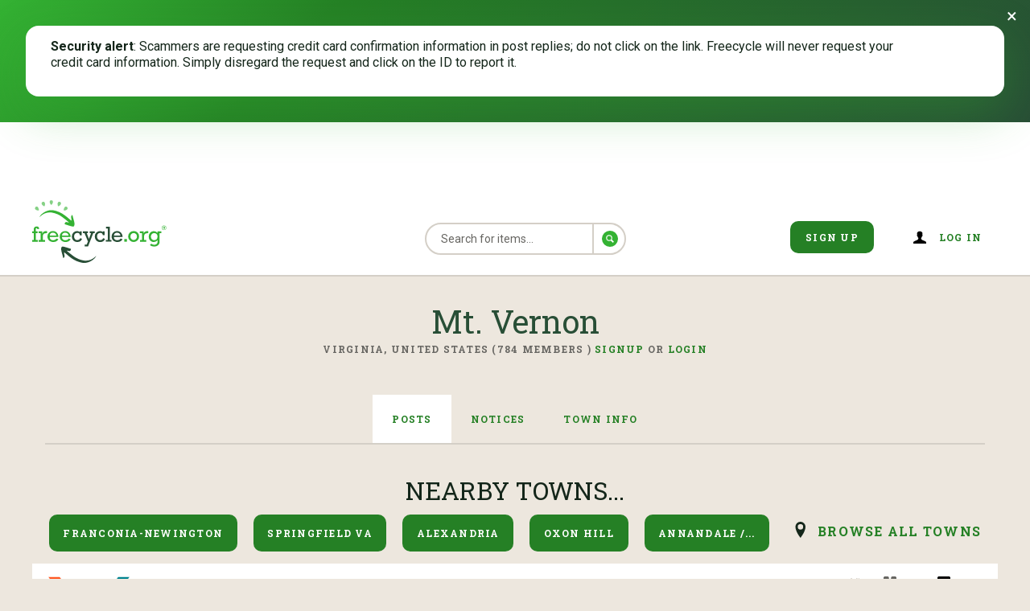

--- FILE ---
content_type: text/html; charset=utf-8
request_url: https://www.freecycle.org/town/MtVernonVA
body_size: 11597
content:
<!DOCTYPE html>
<html>
<head>
    <meta charset="utf-8">
    <title>Freecycle: Mt. Vernon Group</title>
    <meta property="tfn-version" content="2025.09.004">
    <meta name="viewport" content="width=device-width, initial-scale=1">

    <script>window.FC_MAINTENANCE_MODE = false;</script>
    
    <script>
     
     window.language = "en";
     window.connections = "";
     window.ads = {"banner":[{"name":"unit 1","slotName":"/21700304385,1053204/fc3_banner_responsive","slotSize":{"mobile":[[320,50],[300,50]],"desktop":[[728,90]]},"divName":"fc3_banner_responsive","responsive":true}],"side":[{"name":"unit 4","slotName":"/21700304385,1053204/fc3_right_side","slotSize":{"mobile":[[300,250]],"desktop":[[300,250]]},"divName":"fc3_right_side","responsive":false},{"name":"unit 5","slotName":"/21700304385,1053204/fc3_right_side_1","slotSize":{"mobile":[[300,250]],"desktop":[[300,250]]},"divName":"fc3_right_side_1","responsive":false}],"bottom":[{"name":"unit 2","slotName":"/21700304385,1053204/fc3_bottom","slotSize":{"mobile":[[300,250]],"desktop":[[300,250]]},"divName":"fc3_bottom","responsive":false},{"name":"unit 3","slotName":"/21700304385,1053204/fc3_bottom_1","slotSize":{"mobile":[[300,250]],"desktop":[[300,250]]},"divName":"fc3_bottom_1",",responsive":false}]};
     window.suppressAds = {"side":true};
    </script>
    

    <!-- pubLift code -->
    <script async src="https://cdn.fuseplatform.net/publift/tags/2/3310/fuse.js"></script>

    <!-- Cloudflare Turnstile -->
    <script src="https://challenges.cloudflare.com/turnstile/v0/api.js" async defer></script>

   <!-- Quantcast Choice. Consent Manager Tag v2.0 (for TCF 2.0) -->
<script type="text/javascript" async=true>
    (function() {
      var host = window.location.hostname;
      var element = document.createElement('script');
      var firstScript = document.getElementsByTagName('script')[0];
      var url = 'https://cmp.quantcast.com'
        .concat('/choice/', 'mPGGSS4GuJbk0', '/', host, '/choice.js?tag_version=V2');
      var uspTries = 0;
      var uspTriesLimit = 3;
      element.async = true;
      element.type = 'text/javascript';
      element.src = url;
    
      firstScript.parentNode.insertBefore(element, firstScript);
    
      function makeStub() {
        var TCF_LOCATOR_NAME = '__tcfapiLocator';
        var queue = [];
        var win = window;
        var cmpFrame;
    
        function addFrame() {
          var doc = win.document;
          var otherCMP = !!(win.frames[TCF_LOCATOR_NAME]);
    
          if (!otherCMP) {
            if (doc.body) {
              var iframe = doc.createElement('iframe');
    
              iframe.style.cssText = 'display:none';
              iframe.name = TCF_LOCATOR_NAME;
              doc.body.appendChild(iframe);
            } else {
              setTimeout(addFrame, 5);
            }
          }
          return !otherCMP;
        }
    
        function tcfAPIHandler() {
          var gdprApplies;
          var args = arguments;
    
          if (!args.length) {
            return queue;
          } else if (args[0] === 'setGdprApplies') {
            if (
              args.length > 3 &&
              args[2] === 2 &&
              typeof args[3] === 'boolean'
            ) {
              gdprApplies = args[3];
              if (typeof args[2] === 'function') {
                args[2]('set', true);
              }
            }
          } else if (args[0] === 'ping') {
            var retr = {
              gdprApplies: gdprApplies,
              cmpLoaded: false,
              cmpStatus: 'stub'
            };
    
            if (typeof args[2] === 'function') {
              args[2](retr);
            }
          } else {
            if(args[0] === 'init' && typeof args[3] === 'object') {
              args[3] = Object.assign(args[3], { tag_version: 'V2' });
            }
            queue.push(args);
          }
        }
    
        function postMessageEventHandler(event) {
          var msgIsString = typeof event.data === 'string';
          var json = {};
    
          try {
            if (msgIsString) {
              json = JSON.parse(event.data);
            } else {
              json = event.data;
            }
          } catch (ignore) {}
    
          var payload = json.__tcfapiCall;
    
          if (payload) {
            window.__tcfapi(
              payload.command,
              payload.version,
              function(retValue, success) {
                var returnMsg = {
                  __tcfapiReturn: {
                    returnValue: retValue,
                    success: success,
                    callId: payload.callId
                  }
                };
                if (msgIsString) {
                  returnMsg = JSON.stringify(returnMsg);
                }
                if (event && event.source && event.source.postMessage) {
                  event.source.postMessage(returnMsg, '*');
                }
              },
              payload.parameter
            );
          }
        }
    
        while (win) {
          try {
            if (win.frames[TCF_LOCATOR_NAME]) {
              cmpFrame = win;
              break;
            }
          } catch (ignore) {}
    
          if (win === window.top) {
            break;
          }
          win = win.parent;
        }
        if (!cmpFrame) {
          addFrame();
          win.__tcfapi = tcfAPIHandler;
          win.addEventListener('message', postMessageEventHandler, false);
        }
      };
    
      makeStub();
    
      var uspStubFunction = function() {
        var arg = arguments;
        if (typeof window.__uspapi !== uspStubFunction) {
          setTimeout(function() {
            if (typeof window.__uspapi !== 'undefined') {
              window.__uspapi.apply(window.__uspapi, arg);
            }
          }, 500);
        }
      };
    
      var checkIfUspIsReady = function() {
        uspTries++;
        if (window.__uspapi === uspStubFunction && uspTries < uspTriesLimit) {
          console.warn('USP is not accessible');
        } else {
          clearInterval(uspInterval);
        }
      };
    
      if (typeof window.__uspapi === 'undefined') {
        window.__uspapi = uspStubFunction;
        var uspInterval = setInterval(checkIfUspIsReady, 6000);
      }
    })();
    </script>
    <!-- End Quantcast Choice. Consent Manager Tag v2.0 (for TCF 2.0) -->

    <!-- DELETE THIS -->
    <script async src='https://securepubads.g.doubleclick.net/tag/js/gpt.js'></script>
    <script>
        var gptadslots = [];
        var googletag = googletag || {cmd:[]};
    </script>


    <script src="/js/ads.js" type="text/javascript"></script>

    
        <!-- a bunch of different tricks for speeding up google fonts -->
        <link rel="preconnect"
              href="https://fonts.gstatic.com"
              crossorigin />

        <link rel="preload"
              as="style"
              href="//fonts.googleapis.com/css?family=Roboto:400,700,700italic,400italic|Roboto+Slab:400,700&display=swap" />

        <link rel="stylesheet"
              href="//fonts.googleapis.com/css?family=Roboto:400,700,700italic,400italic|Roboto+Slab:400,700&display=swap"
              media="print" onload="this.media='all'" />

        <noscript>
            <link rel="stylesheet"
                  href="//fonts.googleapis.com/css?family=Roboto:400,700,700italic,400italic|Roboto+Slab:400,700&display=swap" />
        </noscript>

        <link rel="stylesheet" href="/css/main.css">
    
    

    

    <!-- Google tag (gtag.js) -->
    <script async src="https://www.googletagmanager.com/gtag/js?id=G-G169P7Z119"></script>
    <script>
    window.dataLayer = window.dataLayer || [];
    function gtag(){dataLayer.push(arguments);}
    gtag('js', new Date());

    gtag('config', 'G-G169P7Z119');
    </script>

</head>
<body data-fc-route="groups_main" >



    



    

<style type="text/css">
    #fc-unsupported-browser-popup .background {
        background-color: rgba(0,0,0,0.3);
        position: fixed;
        height: 100%;
        width: 100%;
        top: 0;
        left: 0;
        z-index: 20;
    }
    #fc-unsupported-browser-popup .content {
        background-color: #fff;
        position: fixed;
        width: 95%;
        height: 90%;
        margin: auto;
        top: 0;
        left: 0;
        right: 0;
        bottom: 0;
        padding: 30px;
        z-index: 21;
        overflow-x: scroll;
        overflow-y: hidden;
        box-shadow: inset 0 -27px 13px -27px #000;;
        border-radius: 3px;
    }
    #fc-unsupported-browser-popup .content p {
        font-size: 13px;
    }
    #fc-unsupported-browser-popup .area {
        padding-bottom: 20px;
    }
    #fc-unsupported-browser-popup:not(.active) .popup {
        display: none;
    }
    @media screen and (min-width: 40em) {
        #fc-unsupported-browser-popup .content p {
            font-size: 13px;
        }
        #fc-unsupported-browser-popup .content {
            padding: 55px 17%;
        }
    }
</style>
<div id="fc-unsupported-browser-popup">
    <div class="popup">
        <div class="background"></div>
        <div class="content">
            <div class="area">
                <h3>Unsupported Browser</h3>
                <p>
                    Hello! We’ve noticed that you are using Internet Explorer to access our site. This browser is no longer supported. Please switch to another browser and try again.
                </p>
                <p>
                    <a href="https://freecycle.helpscoutdocs.com/article/157-cant-access-using-internet-explorer">Click here for more information</a>.
                </p>
            </div>
        </div>
    </div>
</div>
<script type="text/javascript">
    (function(){
        if (isUnsupportedBrowser()) {
            showPopup();
        } else {
            cleanup();
        }

        function cleanup() {
            var popup = document.getElementById("fc-unsupported-browser-popup");
            popup.parentNode.removeChild(popup);
        }
        function showPopup() {
            // active = true;
            var popup = document.getElementById("fc-unsupported-browser-popup");
            popup.classList.add("active");
        }
        function isInternetExplorer() {
            var ua = window.navigator.userAgent;
            var msie = ua.indexOf("MSIE ");
            // If Internet Explorer
            return (msie > 0 || !!navigator.userAgent.match(/Trident.*rv\:11\./));
        }
        function isUnsupportedBrowser() {
            return isInternetExplorer();
        }
    })();
</script>

<div id="vue-root" fcdata='{ "geo" : {&quot;range&quot;:[59047936,59113471],&quot;country&quot;:&quot;US&quot;,&quot;region&quot;:&quot;OH&quot;,&quot;eu&quot;:&quot;0&quot;,&quot;timezone&quot;:&quot;America/New_York&quot;,&quot;city&quot;:&quot;Columbus&quot;,&quot;ll&quot;:[39.9625,-83.0061],&quot;metro&quot;:535,&quot;area&quot;:10,&quot;latitude&quot;:39.9625,&quot;longitude&quot;:-83.0061}, "friends": &quot;&quot;, "towns": &quot;&quot;, "hometownId": "0" }'>

    
<div class="site-banner" role="region" aria-label="Site Announcement" data-checksum="a25633bdfb5005f73cec08f8543b1fd232562e495602a4d94ca69bb805cbecb1" data-forced="0">
    <div class="site-banner-inner row">
        <div class="columns medium-11 small-10">
            <div class="site-banner-text"><p><span><strong>Security alert</strong>: Scammers are requesting credit card confirmation information in post replies; do not click on the link. Freecycle will never request your credit card information. Simply disregard the request and click on the ID to report it.</span></p></div>
        </div>
        <div class="columns medium-1 small-2 text-right">
            
                <button class="close-button" aria-label="Dismiss banner" type="button" id="dismiss-site-banner">
                    <span aria-hidden="true">&times;</span>
                </button>
            
        </div>
    </div>
</div>
<script>
    (function(){
        try {
            var el = document.querySelector('.site-banner');
            if (!el) return;
            var checksum = el.getAttribute('data-checksum') || '';
            var forced = el.getAttribute('data-forced') === '1';
            if (forced) return;

            // Delegate click to handle any nested icon spans, etc.
            el.addEventListener('click', function(evt){
                var target = evt.target && (evt.target.closest ? evt.target.closest('#dismiss-site-banner') : null);
                if (!target) return;

                var parts = [
                    'BannerAcked=' + checksum,
                    'path=/',
                    'max-age=' + (60*60*24*365)
                ];
                if (window.location.protocol === 'https:') {
                    parts.push('SameSite=None');
                    parts.push('Secure');
                } else {
                    parts.push('SameSite=Lax');
                }
                document.cookie = parts.join('; ');

                // Hide banner immediately regardless of cookie success
                var el2 = document.querySelector('.site-banner');
                if (el2 && el2.parentNode) { el2.parentNode.removeChild(el2); }
            });
        } catch(e) {}
    })();
 </script>
<style></style>






        
<header class="header">
    
        <div class="row" style= "min-height:90px">
    <!-- <fc-advertisement class="header-banner-ad" div-name="fc3_banner_responsive" slot-name="/21700304385,1053204/fc3_banner_responsive"></fc-advertisement> -->
      <!-- GAM 71161633/FRCYCL_freecycle/header -->
 <div data-fuse="22977273027"></div> 
</div>

    
    
    <div class="header-outer">
        <div class="header-inner row">
            
<div class="header-logo small-centered ">
    <a href="/"><fc-icon name="logo" style="height: 86px; width: 231px;"></fc-icon></a>
</div>

<div class="header-stretch row">
    <div class="header-search-wrapper small-centered">
        
   
<form class="post-search" method="post" action="/search-posts" data-running="false" onsubmit="$('form.post-search').attr('data-running',true); return true;">
    <div class="header-search" >
        <div class="search-input " >
            <input class="search input-group-field" name="searchText" type="search" :value="search" :placeholder="t('Search for items...')" required/>
        </div>
        <div class="form-overlay" style="top:3em;">
            <span class="content">
              <fc-spinner size="big" :message="t('Searching...')" ></fc-spinner>
            </span>
        </div>

        
    
        <div class="is-hidden">
    
            <span class="search-map-icon">
                <fc-icon name="map_pin" class="search-map-icon"></fc-icon>
            </span>

            <div class="item-list-header-filter location">
                <select class="post-search-dropdown" name="town">
                    <option value="all">All My Towns</option>
                    
                    <option v-for="town in $root.globalData.towns" :key="town.id" :value="town.id">{{ town.name|truncate(30) }}</option>
                    
                </select>
            </div>
        </div>
        <button type="submit" class="search-icon">
                
<svg id="Layer_1" data-name="Layer 1" xmlns="http://www.w3.org/2000/svg" viewBox="0 0 20 20">
    <path d="M10,0A10,10,0,1,0,20,10,10,10,0,0,0,10,0Zm4.63,14-0.57.57a0.57,0.57,0,0,1-.81,0L11,12.3a3.71,3.71,0,0,1-1.88.51A3.93,3.93,0,0,1,5.24,9,3.73,3.73,0,0,1,9,5.24a3.93,3.93,0,0,1,3.84,3.84A3.71,3.71,0,0,1,12.27,11l2.28,2.28A0.49,0.49,0,0,1,14.63,14Z"></path>
    <path d="M9,6.39A2.58,2.58,0,0,0,6.39,9a2.78,2.78,0,0,0,2.7,2.7,2.58,2.58,0,0,0,2.58-2.58A2.78,2.78,0,0,0,9,6.39Z"></path>
</svg>
        </button>
    </div>
</form>

    </div>
</div>


<div class="header-links hamburger-menu-open"> <!-- default open in this case -->
    <a href="/signup"><button class="btn-default header-button">Sign Up</button></a>
    <span class="heading-with-icon header-user-icon">
        
<svg id="Layer_1" data-name="Layer 1" xmlns="http://www.w3.org/2000/svg" viewBox="0 0 20 20">
    <path d="M14.53,14.13c-2.1-.76-2.77-1.41-2.77-2.79,0-.83.64-0.56,0.92-2.08,0.12-.63.68,0,0.79-1.45a0.73,0.73,0,0,0-.31-0.72s0.16-.85.22-1.5c0.08-.81-0.47-2.91-3.38-2.91S6.54,4.78,6.62,5.59c0.06,0.65.22,1.5,0.22,1.5a0.73,0.73,0,0,0-.31.72c0.11,1.44.67,0.82,0.79,1.45,0.28,1.52.92,1.25,0.92,2.08,0,1.38-.67,2-2.77,2.79S2,15.67,2,16.21V18H18V16.21C18,15.67,16.63,14.89,14.53,14.13Z"></path>
</svg>
        <fc-modal id="login" namespace="fc-login-popup" custom-trigger="<a style='position: relative; top: 6px;'>Log in</a>" style="float: right;">
            <fc-login unique-name="popup-form" ref="loginBox"></fc-login>
        </fc-modal>
    </span>
</div>


        </div>
    </div>
    
</header>


<!-- this is is where the pop up box goes. Uncomment below in order to add a pop up banner expressing dire information -->
<fc-modal custom-target="post-modal"
          custom-trigger="<div id='post-modal-trigger'></div>"
          data-options="closeOnClick:true;closeOnEsc:true;multipleOpened:true;"
          :loading="$root.posts.modalLoading"
          namespace="large">
  <a id="post-modal-previous"><i class="fa fa-arrow-circle-left"></i></a>
  <div v-html="$root.posts.currentPost"></div>
  <div class="row" style= "min-height:0px; margin-top: 0px;">
    <div id="overlayfusead" data-fuse="incontent_footer"></div>
  </div>
  <a id="post-modal-next"><i class="fa fa-arrow-circle-right"></i></a>
 </fc-modal>

<div class="content-container">
    <fc-callout></fc-callout>
    

<div>
  <h1 class="post-header-title">Mt. Vernon</h1>
  <div class="post-header-subtitle">
    <span>
      Virginia, United States (784 Members )
    </span>
    
    <a href="/signup">Signup</a>&nbsp;or&nbsp;<a href="/login">Login</a>
    
  </div>
</div>

<div class="horizontal_tabs">

  <!--  tabs  -->
  <div class="row group-tabs-container">
	
<a class="group-hamburger-icon" href="javascript:void(0)" :title="t('Menu')">
    <span class="line line-1"></span>
    <span class="line line-2"></span>
    <span class="line line-3"></span>
</a>

	
	<ul class="tabs group-menu-links" id="g-example-tabs" data-tab data-options="deep_linking:true">
		
		<li class="tabs-title"><a id="group_posts" href="/town/MtVernonVA">Posts</a></li>
		<li class="tabs-title"><a id="group_notices" href="/town/MtVernonVA/notices">Notices</a></li>
		<li class="tabs-title"><a id="group_info" href="/town/MtVernonVA/info">Town Info</a></li>
	</ul>
</div>




  <!--  tabs-content  -->

  <div class="tabs-content">
    <div>
    

      <div class="nearby-wrapper">
        

    <!--  nearby location groups  -->
    <div class="row">
        <h3 class="nearby-groups-title text-center">NEARBY TOWNS...</h3>
    </div>

<div class="nearby-groups">
    <div>
        <span class="nearby-groups-buttons">

                
                    <a href="/town/FranconiaNewingtonVA" class="btn-default nearby-groups-button" alt="Franconia-Newington" title="Franconia-Newington" v-html="$options.filters.truncate(String('Franconia\u002DNewington'), 20)"></a>
                
                    <a href="/town/SpringfieldVA" class="btn-default nearby-groups-button" alt="Springfield VA" title="Springfield VA" v-html="$options.filters.truncate(String('Springfield VA'), 20)"></a>
                
                    <a href="/town/AlexandriaVA" class="btn-default nearby-groups-button" alt="Alexandria" title="Alexandria" v-html="$options.filters.truncate(String('Alexandria'), 20)"></a>
                
                    <a href="/town/OxonHillMD" class="btn-default nearby-groups-button" alt="Oxon Hill" title="Oxon Hill" v-html="$options.filters.truncate(String('Oxon Hill'), 20)"></a>
                
                    <a href="/town/AnnandaleFallsChurchVA" class="btn-default nearby-groups-button" alt="Annandale / Falls Church" title="Annandale / Falls Church" v-html="$options.filters.truncate(String('Annandale / Falls Church'), 20)"></a>
                

        </span>
    </div>

    <div>
        <span class="nearby-groups-browse-all">
            <span class="map-pin-icon">
                
<svg id="Layer_1" data-name="Layer 1" xmlns="http://www.w3.org/2000/svg" viewBox="0 0 20 20">
    <path d="M10.75,0A6.25,6.25,0,0,0,4.5,6.25c0,6,6.25,13.75,6.25,13.75S17,12.22,17,6.25A6.25,6.25,0,0,0,10.75,0Zm0,9.7a3.38,3.38,0,1,1,3.38-3.38A3.37,3.37,0,0,1,10.75,9.7Z"></path>
</svg>
            </span>

            <span class="nearby-groups-browse-all-label">
                <a href="/find-towns">browse all Towns</a>
            </span>
        </span>
    </div>
</div>

      </div>
      


<div class="item-list">
    <div class="item-list-inner row">
        <!-- Header row and controls -->
         
        <div class="item-list-header">
            <div class="item-list-header-filter">
                

                
                    
                    
<ul class="item-list-header-filter-list">
    
    
    <li :class="`item-list-header-filter-icon item-list-offer-filter hover-state ${(!$root.posts.filter || ($root.posts.filter == 'offer')) ? '' : 'inactive'}`" @click.prevent="$root.$emit('handlePostFilter', 'offer')" >
        
<svg xmlns="http://www.w3.org/2000/svg" viewBox="0 0 20 25" width="20" height="25" class="icon-chevron-offer">
    <path d="M0 0v17.499l10 7.501v-17.501l-10-7.499z"/>
    <path d="M20 0l-10 7.499v17.501l10-7.501v-17.499z"/>
</svg>

        <span class="text-offer">Offer</span>
    </li>
    <li :class="`item-list-header-filter-icon item-list-wanted-filter hover-state ${(!$root.posts.filter || ($root.posts.filter == 'wanted')) ? '' : 'inactive'}`" @click.prevent="$root.$emit('handlePostFilter', 'wanted')" >
        
<svg xmlns="http://www.w3.org/2000/svg" viewBox="0 0 20 25" width="20" height="25" class="icon-chevron-wanted">
    <path d="M0 0v17.499l10 7.501v-17.501l-10-7.499z"/>
    <path d="M20 0l-10 7.499v17.501l10-7.501v-17.499z"/>
</svg>

        <span class="text-wanted">Wanted</span>
    </li>
</ul>
                
            </div>
            <div class="item-list-header-controls ">
                
                <label class="text-lighten item-list-header-controls-label">View: </label>
                <ul class="item-list-header-controls-list">
                    <li :class="`item-list-header-filter-icon item-list-grid-view hover-state ${$root.posts.layout !== 'grid' ? 'inactive' : ''}`" @click.prevent="$root.posts.layout = 'grid'; $root.$emit('handleLayoutChange')">
                        
<svg xmlns="http://www.w3.org/2000/svg" width="16" height="16" viewBox="0 0 16 16" class="icon-grid">
    <path
            d="M1183.53,3301h-2.4a1.852,1.852,0,0,0-2.13,2.13v2.4a1.855,1.855,0,0,0,2.13,2.14h2.4a1.858,1.858,0,0,0,2.14-2.14v-2.4A1.855,1.855,0,0,0,1183.53,3301Zm9.34,0h-2.4a1.855,1.855,0,0,0-2.14,2.13v2.4a1.858,1.858,0,0,0,2.14,2.14h2.4a1.855,1.855,0,0,0,2.13-2.14v-2.4A1.852,1.852,0,0,0,1192.87,3301Zm-9.34,9.33h-2.4a1.855,1.855,0,0,0-2.13,2.14v2.4a1.852,1.852,0,0,0,2.13,2.13h2.4a1.855,1.855,0,0,0,2.14-2.13v-2.4A1.858,1.858,0,0,0,1183.53,3310.33Zm9.34,0h-2.4a1.858,1.858,0,0,0-2.14,2.14v2.4a1.855,1.855,0,0,0,2.14,2.13h2.4a1.852,1.852,0,0,0,2.13-2.13v-2.4A1.855,1.855,0,0,0,1192.87,3310.33Z"
            transform="translate(-1179 -3301)"/>
</svg>
 <span>Grid</span></li>
                    <li :class="`item-list-header-filter-icon item-list-list-view hover-state ${$root.posts.layout !== 'list' ? 'inactive' : ''}`" @click.prevent="$root.posts.layout = 'list'; $root.$emit('handleLayoutChange')" >
                        
<svg xmlns="http://www.w3.org/2000/svg" width="16" height="16" viewBox="0 0 16 16">

    <path d="M1260.87,3310.33h-11.74a1.855,1.855,0,0,0-2.13,2.14v2.4a1.852,1.852,0,0,0,2.13,2.13h11.74a1.852,1.852,0,0,0,2.13-2.13v-2.4A1.855,1.855,0,0,0,1260.87,3310.33Zm0-9.33h-11.74a1.852,1.852,0,0,0-2.13,2.13v2.4a1.855,1.855,0,0,0,2.13,2.14h11.74a1.855,1.855,0,0,0,2.13-2.14v-2.4A1.852,1.852,0,0,0,1260.87,3301Z" transform="translate(-1247 -3301)"/>
</svg>
 <span>List</span></li>
                </ul>
            </div>
        </div>
        
        <!-- tag row -->
        <div class="item-list-subheader">
          
          
        </div>
        
            <!-- Items list -->
            <div class="item-list-items" style="height: auto;" >
                <div v-masonry transition-duration="0.3s" item-selector=".post-grid-item" class="item-grid-view" ref="post_gridview" v-if="$root.posts.layout === 'grid'" >
                    <div class="grid-sizer"></div>
                    <div class="gutter-sizer"></div>
                    <fc-data v-masonry-tile :data="{&quot;group&quot;:{&quot;group_id&quot;:2767,&quot;group_name&quot;:&quot;Mt. Vernon&quot;,&quot;region_id&quot;:81,&quot;group_status_id&quot;:5,&quot;nga_approved&quot;:1,&quot;nga_approved_by&quot;:null,&quot;deleted&quot;:0,&quot;deleted_by&quot;:null,&quot;yahoo_group&quot;:0,&quot;invitation_only&quot;:0,&quot;num_members&quot;:784,&quot;num_posts_7day&quot;:0,&quot;nga_approved_date&quot;:null,&quot;description&quot;:&quot;Welcome to the %%group_name Freecycle Town Group!\r\nThe Freecycle Network™ is made up of %%num_groups Town Groups with %%total_num_members members across the globe. It&#39;s a grassroots and entirely nonprofit movement of people who are giving (and getting) stuff for free in their own towns and thus keeping good stuff out of landfills.\r\nMembership is free, and everything posted must be FREE, legal and appropriate for all ages. To view the items being given away or sought in %%group_name, you must be a member of the local Town Group.\r\n%%freecycle_logo\r\n%%disclaimer&quot;,&quot;max_other_groups&quot;:10,&quot;members_require_approval&quot;:0,&quot;max_wanteds_per_member&quot;:10,&quot;yahoo_group_name&quot;:&quot;MtVernonVA&quot;,&quot;default_tz&quot;:&quot;US/Eastern&quot;,&quot;myfreecycle_optout&quot;:0,&quot;allow_image_posting&quot;:1,&quot;emergency_moderation&quot;:null,&quot;auto_mod_new_members&quot;:0,&quot;default_email_delivery&quot;:2,&quot;default_lang&quot;:&quot;en&quot;,&quot;latitude&quot;:38.7293,&quot;longitude&quot;:-77.1074,&quot;treat_digest_responses_as_bounces&quot;:0,&quot;expire_wanteds_days&quot;:90,&quot;expire_offers_days&quot;:90,&quot;region&quot;:{&quot;region_id&quot;:81,&quot;region_name&quot;:&quot;Virginia&quot;,&quot;country&quot;:{&quot;country_id&quot;:1,&quot;country_name&quot;:&quot;United States&quot;}}},&quot;posts&quot;:[{&quot;id&quot;:100619800,&quot;userId&quot;:33257990,&quot;subject&quot;:&quot;tablecloths&quot;,&quot;location&quot;:&quot;22306&quot;,&quot;description&quot;:&quot;for a 45\&quot; x 77\&quot; table\r\n&quot;,&quot;isApproved&quot;:1,&quot;rejectReason&quot;:null,&quot;date&quot;:&quot;2025-11-05&quot;,&quot;time&quot;:&quot;21:34:44&quot;,&quot;type&quot;:{&quot;typeId&quot;:3,&quot;const&quot;:&quot;FC_POST_WANTED&quot;,&quot;name&quot;:&quot;WANTED&quot;},&quot;group&quot;:{&quot;id&quot;:2767,&quot;name&quot;:&quot;Mt. Vernon&quot;,&quot;uniqueName&quot;:&quot;MtVernonVA&quot;,&quot;region&quot;:{&quot;id&quot;:81,&quot;name&quot;:&quot;Virginia&quot;,&quot;country&quot;:{&quot;id&quot;:1,&quot;name&quot;:&quot;United States&quot;}},&quot;latitude&quot;:38.7293,&quot;longitude&quot;:-77.1074,&quot;timezone&quot;:&quot;US/Eastern&quot;},&quot;static&quot;:null,&quot;image&quot;:null,&quot;thumb&quot;:null,&quot;images&quot;:[],&quot;thumbs&quot;:[],&quot;tags&quot;:[]},{&quot;id&quot;:100285368,&quot;userId&quot;:33279914,&quot;subject&quot;:&quot;\&quot;Cat-Tree / Playground\&quot;&quot;,&quot;location&quot;:&quot;N Nashville St, okawville &quot;,&quot;description&quot;:&quot;Wanting a \&quot;Cat-Tree/Playground\&quot; for my three cats for whenever I have to keep them confined to the indoors due to rain, or whenever I must be away for a few days and must close down the pet door so they can&#39;t get out at night where they are in danger due to the great horned owls that live in my trees, and would just love to dine on fine feline.&amp;nbsp; However, when I must confine them to the indoors they tend to go a little goofy due to, what I believe is, sheer boredom, but if they have a Cat-Tree/playground that they can climb around on and climb into it to hide from one another, waiting for just the right time to \&quot;pounce\&quot; on their fellow cat-person, I really think that such an apparatus would solve their boredom issues.\r\n\r\nThank you for listening to our little story.&amp;nbsp; And my cats would like to say, \&quot;Tha-MEOW-nk Y-MEOW-ou\&quot;, too!\r\n\r\nGod bless!\r\n\r\n&amp;nbsp;\r\n&quot;,&quot;isApproved&quot;:1,&quot;rejectReason&quot;:null,&quot;date&quot;:&quot;2025-09-22&quot;,&quot;time&quot;:&quot;11:06:56&quot;,&quot;type&quot;:{&quot;typeId&quot;:3,&quot;const&quot;:&quot;FC_POST_WANTED&quot;,&quot;name&quot;:&quot;WANTED&quot;},&quot;group&quot;:{&quot;id&quot;:2767,&quot;name&quot;:&quot;Mt. Vernon&quot;,&quot;uniqueName&quot;:&quot;MtVernonVA&quot;,&quot;region&quot;:{&quot;id&quot;:81,&quot;name&quot;:&quot;Virginia&quot;,&quot;country&quot;:{&quot;id&quot;:1,&quot;name&quot;:&quot;United States&quot;}},&quot;latitude&quot;:38.7293,&quot;longitude&quot;:-77.1074,&quot;timezone&quot;:&quot;US/Eastern&quot;},&quot;static&quot;:null,&quot;image&quot;:&quot;https://images.freecycle.org/posts/images/28710638&quot;,&quot;thumb&quot;:&quot;https://images.freecycle.org/posts/images/28710638/thumb&quot;,&quot;images&quot;:[&quot;https://images.freecycle.org/posts/images/28710638&quot;,&quot;https://images.freecycle.org/posts/images/28710640&quot;,&quot;https://images.freecycle.org/posts/images/28710642&quot;],&quot;thumbs&quot;:[&quot;https://images.freecycle.org/posts/images/28710638/thumb&quot;,&quot;https://images.freecycle.org/posts/images/28710640/thumb&quot;,&quot;https://images.freecycle.org/posts/images/28710642/thumb&quot;],&quot;tags&quot;:[]},{&quot;id&quot;:100165206,&quot;userId&quot;:33729386,&quot;subject&quot;:&quot;Baby floats&quot;,&quot;location&quot;:&quot;Near mount Vernon high school&quot;,&quot;description&quot;:&quot;My twins will be too big for these next summer!\r\n&quot;,&quot;isApproved&quot;:1,&quot;rejectReason&quot;:null,&quot;date&quot;:&quot;2025-09-07&quot;,&quot;time&quot;:&quot;13:39:33&quot;,&quot;type&quot;:{&quot;typeId&quot;:1,&quot;const&quot;:&quot;FC_POST_OFFER&quot;,&quot;name&quot;:&quot;OFFER&quot;},&quot;group&quot;:{&quot;id&quot;:2767,&quot;name&quot;:&quot;Mt. Vernon&quot;,&quot;uniqueName&quot;:&quot;MtVernonVA&quot;,&quot;region&quot;:{&quot;id&quot;:81,&quot;name&quot;:&quot;Virginia&quot;,&quot;country&quot;:{&quot;id&quot;:1,&quot;name&quot;:&quot;United States&quot;}},&quot;latitude&quot;:38.7293,&quot;longitude&quot;:-77.1074,&quot;timezone&quot;:&quot;US/Eastern&quot;},&quot;static&quot;:null,&quot;image&quot;:&quot;https://images.freecycle.org/posts/images/28544794&quot;,&quot;thumb&quot;:&quot;https://images.freecycle.org/posts/images/28544794/thumb&quot;,&quot;images&quot;:[&quot;https://images.freecycle.org/posts/images/28544794&quot;],&quot;thumbs&quot;:[&quot;https://images.freecycle.org/posts/images/28544794/thumb&quot;],&quot;tags&quot;:[]},{&quot;id&quot;:100133166,&quot;userId&quot;:35257900,&quot;subject&quot;:&quot;HP Printer&quot;,&quot;location&quot;:&quot;Mt. Vernon/Richmond Hwy&quot;,&quot;description&quot;:&quot;Hardly used so the printer head went bad&amp;nbsp;\r\n&quot;,&quot;isApproved&quot;:1,&quot;rejectReason&quot;:null,&quot;date&quot;:&quot;2025-09-03&quot;,&quot;time&quot;:&quot;17:56:58&quot;,&quot;type&quot;:{&quot;typeId&quot;:1,&quot;const&quot;:&quot;FC_POST_OFFER&quot;,&quot;name&quot;:&quot;OFFER&quot;},&quot;group&quot;:{&quot;id&quot;:2767,&quot;name&quot;:&quot;Mt. Vernon&quot;,&quot;uniqueName&quot;:&quot;MtVernonVA&quot;,&quot;region&quot;:{&quot;id&quot;:81,&quot;name&quot;:&quot;Virginia&quot;,&quot;country&quot;:{&quot;id&quot;:1,&quot;name&quot;:&quot;United States&quot;}},&quot;latitude&quot;:38.7293,&quot;longitude&quot;:-77.1074,&quot;timezone&quot;:&quot;US/Eastern&quot;},&quot;static&quot;:null,&quot;image&quot;:&quot;https://images.freecycle.org/posts/images/28500582&quot;,&quot;thumb&quot;:&quot;https://images.freecycle.org/posts/images/28500582/thumb&quot;,&quot;images&quot;:[&quot;https://images.freecycle.org/posts/images/28500582&quot;,&quot;https://images.freecycle.org/posts/images/28500584&quot;,&quot;https://images.freecycle.org/posts/images/28500586&quot;],&quot;thumbs&quot;:[&quot;https://images.freecycle.org/posts/images/28500582/thumb&quot;,&quot;https://images.freecycle.org/posts/images/28500584/thumb&quot;,&quot;https://images.freecycle.org/posts/images/28500586/thumb&quot;],&quot;tags&quot;:[]}],&quot;groups&quot;:[{&quot;id&quot;:14542,&quot;name&quot;:&quot;Franconia-Newington&quot;,&quot;regionId&quot;:81,&quot;uniqueName&quot;:&quot;FranconiaNewingtonVA&quot;},{&quot;id&quot;:1646,&quot;name&quot;:&quot;Springfield VA&quot;,&quot;regionId&quot;:81,&quot;uniqueName&quot;:&quot;SpringfieldVA&quot;},{&quot;id&quot;:52,&quot;name&quot;:&quot;Alexandria&quot;,&quot;regionId&quot;:81,&quot;uniqueName&quot;:&quot;AlexandriaVA&quot;},{&quot;id&quot;:317,&quot;name&quot;:&quot;Oxon Hill&quot;,&quot;regionId&quot;:54,&quot;uniqueName&quot;:&quot;OxonHillMD&quot;},{&quot;id&quot;:82,&quot;name&quot;:&quot;Annandale / Falls Church&quot;,&quot;regionId&quot;:81,&quot;uniqueName&quot;:&quot;AnnandaleFallsChurchVA&quot;}],&quot;tags&quot;:[],&quot;blockedUsers&quot;:[],&quot;isMember&quot;:false,&quot;isPending&quot;:false,&quot;membershipLimitReached&quot;:false,&quot;suppressAds&quot;:{&quot;side&quot;:true}}" :viewer="0" :limit=10 context="posts" circle="" component="fc-post-grid-item" :path="{&quot;find_groups&quot;:&quot;/find-towns&quot;,&quot;pages_logout&quot;:&quot;/logout&quot;,&quot;pages_sitemap&quot;:&quot;/sitemap&quot;,&quot;pages_styleguide&quot;:&quot;/styleguide&quot;,&quot;api_tfnversion&quot;:&quot;/api/tfnversion&quot;,&quot;css&quot;:&quot;/css/&quot;,&quot;home_myfriends&quot;:&quot;/home/my-friends&quot;,&quot;home_myposts&quot;:&quot;/home/my-posts&quot;,&quot;home_myreplies&quot;:&quot;/home/my-replies&quot;,&quot;home_mytowns&quot;:&quot;/home/my-towns&quot;,&quot;js&quot;:&quot;/js/&quot;,&quot;user&quot;:&quot;/member/&quot;,&quot;pages_static&quot;:&quot;/pages/&quot;,&quot;posts_detail&quot;:&quot;/posts/&quot;,&quot;groups_main&quot;:&quot;/town/&quot;,&quot;translations&quot;:&quot;/translations/&quot;,&quot;user_old&quot;:&quot;/user/&quot;,&quot;signup_captcha_config&quot;:&quot;/api/signup/captcha-config&quot;,&quot;home_dashboard&quot;:&quot;/home/dashboard/&quot;,&quot;home_invitefriends&quot;:&quot;/home/my-friends/add&quot;,&quot;home_mytowns_next&quot;:&quot;/home/my-towns/next&quot;,&quot;groups_notices&quot;:&quot;/town//notices&quot;,&quot;groups_info&quot;:&quot;/town//info&quot;,&quot;town-join-with-invitation&quot;:&quot;/town//join-with-invitation&quot;,&quot;post_images&quot;:&quot;/posts/images//&quot;,&quot;groups_notices_detail&quot;:&quot;/town//notices/&quot;,&quot;pages_fbconnect&quot;:&quot;/fb-connect&quot;,&quot;pages_fblogin&quot;:&quot;/fb-login&quot;,&quot;pages_fbsignup&quot;:&quot;/fb-signup&quot;,&quot;pages_home&quot;:&quot;/home&quot;,&quot;pages_login&quot;:&quot;/login&quot;,&quot;pages_signup&quot;:&quot;/signup&quot;,&quot;start_a_group&quot;:&quot;/startatown&quot;,&quot;admin_banners&quot;:&quot;/admin/banners&quot;,&quot;admin_towns&quot;:&quot;/admin/towns&quot;,&quot;home_alerts&quot;:&quot;/home/alerts&quot;,&quot;confirm_account_delete&quot;:&quot;/home/delete-account&quot;,&quot;home_post_new&quot;:&quot;/home/new-post&quot;,&quot;home_settings&quot;:&quot;/home/settings&quot;,&quot;admin_pages&quot;:&quot;/admin/pages/&quot;,&quot;admin_tags&quot;:&quot;/admin/tags/&quot;,&quot;home_post_edit&quot;:&quot;/home/edit-post/&quot;,&quot;pages_password_reset&quot;:&quot;/login/password_reset/&quot;,&quot;pages_fbdisconnect&quot;:&quot;/fb-disconnect&quot;,&quot;search_posts&quot;:&quot;/search-posts&quot;,&quot;pages_test&quot;:&quot;/test&quot;,&quot;api_request_password_reset&quot;:&quot;/api/request-password-reset&quot;,&quot;signup_email_check&quot;:&quot;/api/signup/email-check&quot;,&quot;signup_username_check&quot;:&quot;/api/signup/username-check&quot;,&quot;user-friendship-action&quot;:&quot;/member//friendship&quot;,&quot;town-membership-action&quot;:&quot;/town//membership&quot;,&quot;town-join-action&quot;:&quot;/town//join&quot;,&quot;admin_pages_preview&quot;:&quot;/admin/pages/preview/&quot;,&quot;post-image-upload&quot;:&quot;/api/images/post//&quot;}" :route="{&quot;find_groups&quot;:&quot;/find-towns&quot;,&quot;pages_logout&quot;:&quot;/logout&quot;,&quot;pages_sitemap&quot;:&quot;/sitemap&quot;,&quot;pages_styleguide&quot;:&quot;/styleguide&quot;,&quot;api_tfnversion&quot;:&quot;/api/tfnversion&quot;,&quot;css&quot;:&quot;/css/&quot;,&quot;home_myfriends&quot;:&quot;/home/my-friends&quot;,&quot;home_myposts&quot;:&quot;/home/my-posts&quot;,&quot;home_myreplies&quot;:&quot;/home/my-replies&quot;,&quot;home_mytowns&quot;:&quot;/home/my-towns&quot;,&quot;js&quot;:&quot;/js/&quot;,&quot;user&quot;:&quot;/member/&quot;,&quot;pages_static&quot;:&quot;/pages/&quot;,&quot;posts_detail&quot;:&quot;/posts/&quot;,&quot;groups_main&quot;:&quot;/town/&quot;,&quot;translations&quot;:&quot;/translations/&quot;,&quot;user_old&quot;:&quot;/user/&quot;,&quot;signup_captcha_config&quot;:&quot;/api/signup/captcha-config&quot;,&quot;home_dashboard&quot;:&quot;/home/dashboard/&quot;,&quot;home_invitefriends&quot;:&quot;/home/my-friends/add&quot;,&quot;home_mytowns_next&quot;:&quot;/home/my-towns/next&quot;,&quot;groups_notices&quot;:&quot;/town//notices&quot;,&quot;groups_info&quot;:&quot;/town//info&quot;,&quot;town-join-with-invitation&quot;:&quot;/town//join-with-invitation&quot;,&quot;post_images&quot;:&quot;/posts/images//&quot;,&quot;groups_notices_detail&quot;:&quot;/town//notices/&quot;,&quot;pages_fbconnect&quot;:&quot;/fb-connect&quot;,&quot;pages_fblogin&quot;:&quot;/fb-login&quot;,&quot;pages_fbsignup&quot;:&quot;/fb-signup&quot;,&quot;pages_home&quot;:&quot;/home&quot;,&quot;pages_login&quot;:&quot;/login&quot;,&quot;pages_signup&quot;:&quot;/signup&quot;,&quot;start_a_group&quot;:&quot;/startatown&quot;,&quot;admin_banners&quot;:&quot;/admin/banners&quot;,&quot;admin_towns&quot;:&quot;/admin/towns&quot;,&quot;home_alerts&quot;:&quot;/home/alerts&quot;,&quot;confirm_account_delete&quot;:&quot;/home/delete-account&quot;,&quot;home_post_new&quot;:&quot;/home/new-post&quot;,&quot;home_settings&quot;:&quot;/home/settings&quot;,&quot;admin_pages&quot;:&quot;/admin/pages/&quot;,&quot;admin_tags&quot;:&quot;/admin/tags/&quot;,&quot;home_post_edit&quot;:&quot;/home/edit-post/&quot;,&quot;pages_password_reset&quot;:&quot;/login/password_reset/&quot;,&quot;pages_fbdisconnect&quot;:&quot;/fb-disconnect&quot;,&quot;search_posts&quot;:&quot;/search-posts&quot;,&quot;pages_test&quot;:&quot;/test&quot;,&quot;api_request_password_reset&quot;:&quot;/api/request-password-reset&quot;,&quot;signup_email_check&quot;:&quot;/api/signup/email-check&quot;,&quot;signup_username_check&quot;:&quot;/api/signup/username-check&quot;,&quot;user-friendship-action&quot;:&quot;/member//friendship&quot;,&quot;town-membership-action&quot;:&quot;/town//membership&quot;,&quot;town-join-action&quot;:&quot;/town//join&quot;,&quot;admin_pages_preview&quot;:&quot;/admin/pages/preview/&quot;,&quot;post-image-upload&quot;:&quot;/api/images/post//&quot;}" :blocked-users=[]></fc-data>

                </div>
                <div class="item-list-view" ref="post_listview" v-if="$root.posts.layout === 'list'">
                    <fc-data :data="{&quot;group&quot;:{&quot;group_id&quot;:2767,&quot;group_name&quot;:&quot;Mt. Vernon&quot;,&quot;region_id&quot;:81,&quot;group_status_id&quot;:5,&quot;nga_approved&quot;:1,&quot;nga_approved_by&quot;:null,&quot;deleted&quot;:0,&quot;deleted_by&quot;:null,&quot;yahoo_group&quot;:0,&quot;invitation_only&quot;:0,&quot;num_members&quot;:784,&quot;num_posts_7day&quot;:0,&quot;nga_approved_date&quot;:null,&quot;description&quot;:&quot;Welcome to the %%group_name Freecycle Town Group!\r\nThe Freecycle Network™ is made up of %%num_groups Town Groups with %%total_num_members members across the globe. It&#39;s a grassroots and entirely nonprofit movement of people who are giving (and getting) stuff for free in their own towns and thus keeping good stuff out of landfills.\r\nMembership is free, and everything posted must be FREE, legal and appropriate for all ages. To view the items being given away or sought in %%group_name, you must be a member of the local Town Group.\r\n%%freecycle_logo\r\n%%disclaimer&quot;,&quot;max_other_groups&quot;:10,&quot;members_require_approval&quot;:0,&quot;max_wanteds_per_member&quot;:10,&quot;yahoo_group_name&quot;:&quot;MtVernonVA&quot;,&quot;default_tz&quot;:&quot;US/Eastern&quot;,&quot;myfreecycle_optout&quot;:0,&quot;allow_image_posting&quot;:1,&quot;emergency_moderation&quot;:null,&quot;auto_mod_new_members&quot;:0,&quot;default_email_delivery&quot;:2,&quot;default_lang&quot;:&quot;en&quot;,&quot;latitude&quot;:38.7293,&quot;longitude&quot;:-77.1074,&quot;treat_digest_responses_as_bounces&quot;:0,&quot;expire_wanteds_days&quot;:90,&quot;expire_offers_days&quot;:90,&quot;region&quot;:{&quot;region_id&quot;:81,&quot;region_name&quot;:&quot;Virginia&quot;,&quot;country&quot;:{&quot;country_id&quot;:1,&quot;country_name&quot;:&quot;United States&quot;}}},&quot;posts&quot;:[{&quot;id&quot;:100619800,&quot;userId&quot;:33257990,&quot;subject&quot;:&quot;tablecloths&quot;,&quot;location&quot;:&quot;22306&quot;,&quot;description&quot;:&quot;for a 45\&quot; x 77\&quot; table\r\n&quot;,&quot;isApproved&quot;:1,&quot;rejectReason&quot;:null,&quot;date&quot;:&quot;2025-11-05&quot;,&quot;time&quot;:&quot;21:34:44&quot;,&quot;type&quot;:{&quot;typeId&quot;:3,&quot;const&quot;:&quot;FC_POST_WANTED&quot;,&quot;name&quot;:&quot;WANTED&quot;},&quot;group&quot;:{&quot;id&quot;:2767,&quot;name&quot;:&quot;Mt. Vernon&quot;,&quot;uniqueName&quot;:&quot;MtVernonVA&quot;,&quot;region&quot;:{&quot;id&quot;:81,&quot;name&quot;:&quot;Virginia&quot;,&quot;country&quot;:{&quot;id&quot;:1,&quot;name&quot;:&quot;United States&quot;}},&quot;latitude&quot;:38.7293,&quot;longitude&quot;:-77.1074,&quot;timezone&quot;:&quot;US/Eastern&quot;},&quot;static&quot;:null,&quot;image&quot;:null,&quot;thumb&quot;:null,&quot;images&quot;:[],&quot;thumbs&quot;:[],&quot;tags&quot;:[]},{&quot;id&quot;:100285368,&quot;userId&quot;:33279914,&quot;subject&quot;:&quot;\&quot;Cat-Tree / Playground\&quot;&quot;,&quot;location&quot;:&quot;N Nashville St, okawville &quot;,&quot;description&quot;:&quot;Wanting a \&quot;Cat-Tree/Playground\&quot; for my three cats for whenever I have to keep them confined to the indoors due to rain, or whenever I must be away for a few days and must close down the pet door so they can&#39;t get out at night where they are in danger due to the great horned owls that live in my trees, and would just love to dine on fine feline.&amp;nbsp; However, when I must confine them to the indoors they tend to go a little goofy due to, what I believe is, sheer boredom, but if they have a Cat-Tree/playground that they can climb around on and climb into it to hide from one another, waiting for just the right time to \&quot;pounce\&quot; on their fellow cat-person, I really think that such an apparatus would solve their boredom issues.\r\n\r\nThank you for listening to our little story.&amp;nbsp; And my cats would like to say, \&quot;Tha-MEOW-nk Y-MEOW-ou\&quot;, too!\r\n\r\nGod bless!\r\n\r\n&amp;nbsp;\r\n&quot;,&quot;isApproved&quot;:1,&quot;rejectReason&quot;:null,&quot;date&quot;:&quot;2025-09-22&quot;,&quot;time&quot;:&quot;11:06:56&quot;,&quot;type&quot;:{&quot;typeId&quot;:3,&quot;const&quot;:&quot;FC_POST_WANTED&quot;,&quot;name&quot;:&quot;WANTED&quot;},&quot;group&quot;:{&quot;id&quot;:2767,&quot;name&quot;:&quot;Mt. Vernon&quot;,&quot;uniqueName&quot;:&quot;MtVernonVA&quot;,&quot;region&quot;:{&quot;id&quot;:81,&quot;name&quot;:&quot;Virginia&quot;,&quot;country&quot;:{&quot;id&quot;:1,&quot;name&quot;:&quot;United States&quot;}},&quot;latitude&quot;:38.7293,&quot;longitude&quot;:-77.1074,&quot;timezone&quot;:&quot;US/Eastern&quot;},&quot;static&quot;:null,&quot;image&quot;:&quot;https://images.freecycle.org/posts/images/28710638&quot;,&quot;thumb&quot;:&quot;https://images.freecycle.org/posts/images/28710638/thumb&quot;,&quot;images&quot;:[&quot;https://images.freecycle.org/posts/images/28710638&quot;,&quot;https://images.freecycle.org/posts/images/28710640&quot;,&quot;https://images.freecycle.org/posts/images/28710642&quot;],&quot;thumbs&quot;:[&quot;https://images.freecycle.org/posts/images/28710638/thumb&quot;,&quot;https://images.freecycle.org/posts/images/28710640/thumb&quot;,&quot;https://images.freecycle.org/posts/images/28710642/thumb&quot;],&quot;tags&quot;:[]},{&quot;id&quot;:100165206,&quot;userId&quot;:33729386,&quot;subject&quot;:&quot;Baby floats&quot;,&quot;location&quot;:&quot;Near mount Vernon high school&quot;,&quot;description&quot;:&quot;My twins will be too big for these next summer!\r\n&quot;,&quot;isApproved&quot;:1,&quot;rejectReason&quot;:null,&quot;date&quot;:&quot;2025-09-07&quot;,&quot;time&quot;:&quot;13:39:33&quot;,&quot;type&quot;:{&quot;typeId&quot;:1,&quot;const&quot;:&quot;FC_POST_OFFER&quot;,&quot;name&quot;:&quot;OFFER&quot;},&quot;group&quot;:{&quot;id&quot;:2767,&quot;name&quot;:&quot;Mt. Vernon&quot;,&quot;uniqueName&quot;:&quot;MtVernonVA&quot;,&quot;region&quot;:{&quot;id&quot;:81,&quot;name&quot;:&quot;Virginia&quot;,&quot;country&quot;:{&quot;id&quot;:1,&quot;name&quot;:&quot;United States&quot;}},&quot;latitude&quot;:38.7293,&quot;longitude&quot;:-77.1074,&quot;timezone&quot;:&quot;US/Eastern&quot;},&quot;static&quot;:null,&quot;image&quot;:&quot;https://images.freecycle.org/posts/images/28544794&quot;,&quot;thumb&quot;:&quot;https://images.freecycle.org/posts/images/28544794/thumb&quot;,&quot;images&quot;:[&quot;https://images.freecycle.org/posts/images/28544794&quot;],&quot;thumbs&quot;:[&quot;https://images.freecycle.org/posts/images/28544794/thumb&quot;],&quot;tags&quot;:[]},{&quot;id&quot;:100133166,&quot;userId&quot;:35257900,&quot;subject&quot;:&quot;HP Printer&quot;,&quot;location&quot;:&quot;Mt. Vernon/Richmond Hwy&quot;,&quot;description&quot;:&quot;Hardly used so the printer head went bad&amp;nbsp;\r\n&quot;,&quot;isApproved&quot;:1,&quot;rejectReason&quot;:null,&quot;date&quot;:&quot;2025-09-03&quot;,&quot;time&quot;:&quot;17:56:58&quot;,&quot;type&quot;:{&quot;typeId&quot;:1,&quot;const&quot;:&quot;FC_POST_OFFER&quot;,&quot;name&quot;:&quot;OFFER&quot;},&quot;group&quot;:{&quot;id&quot;:2767,&quot;name&quot;:&quot;Mt. Vernon&quot;,&quot;uniqueName&quot;:&quot;MtVernonVA&quot;,&quot;region&quot;:{&quot;id&quot;:81,&quot;name&quot;:&quot;Virginia&quot;,&quot;country&quot;:{&quot;id&quot;:1,&quot;name&quot;:&quot;United States&quot;}},&quot;latitude&quot;:38.7293,&quot;longitude&quot;:-77.1074,&quot;timezone&quot;:&quot;US/Eastern&quot;},&quot;static&quot;:null,&quot;image&quot;:&quot;https://images.freecycle.org/posts/images/28500582&quot;,&quot;thumb&quot;:&quot;https://images.freecycle.org/posts/images/28500582/thumb&quot;,&quot;images&quot;:[&quot;https://images.freecycle.org/posts/images/28500582&quot;,&quot;https://images.freecycle.org/posts/images/28500584&quot;,&quot;https://images.freecycle.org/posts/images/28500586&quot;],&quot;thumbs&quot;:[&quot;https://images.freecycle.org/posts/images/28500582/thumb&quot;,&quot;https://images.freecycle.org/posts/images/28500584/thumb&quot;,&quot;https://images.freecycle.org/posts/images/28500586/thumb&quot;],&quot;tags&quot;:[]}],&quot;groups&quot;:[{&quot;id&quot;:14542,&quot;name&quot;:&quot;Franconia-Newington&quot;,&quot;regionId&quot;:81,&quot;uniqueName&quot;:&quot;FranconiaNewingtonVA&quot;},{&quot;id&quot;:1646,&quot;name&quot;:&quot;Springfield VA&quot;,&quot;regionId&quot;:81,&quot;uniqueName&quot;:&quot;SpringfieldVA&quot;},{&quot;id&quot;:52,&quot;name&quot;:&quot;Alexandria&quot;,&quot;regionId&quot;:81,&quot;uniqueName&quot;:&quot;AlexandriaVA&quot;},{&quot;id&quot;:317,&quot;name&quot;:&quot;Oxon Hill&quot;,&quot;regionId&quot;:54,&quot;uniqueName&quot;:&quot;OxonHillMD&quot;},{&quot;id&quot;:82,&quot;name&quot;:&quot;Annandale / Falls Church&quot;,&quot;regionId&quot;:81,&quot;uniqueName&quot;:&quot;AnnandaleFallsChurchVA&quot;}],&quot;tags&quot;:[],&quot;blockedUsers&quot;:[],&quot;isMember&quot;:false,&quot;isPending&quot;:false,&quot;membershipLimitReached&quot;:false,&quot;suppressAds&quot;:{&quot;side&quot;:true}}" :limit=10 context="posts" :viewer="0" circle="" component="fc-post-list-item" :path="{&quot;find_groups&quot;:&quot;/find-towns&quot;,&quot;pages_logout&quot;:&quot;/logout&quot;,&quot;pages_sitemap&quot;:&quot;/sitemap&quot;,&quot;pages_styleguide&quot;:&quot;/styleguide&quot;,&quot;api_tfnversion&quot;:&quot;/api/tfnversion&quot;,&quot;css&quot;:&quot;/css/&quot;,&quot;home_myfriends&quot;:&quot;/home/my-friends&quot;,&quot;home_myposts&quot;:&quot;/home/my-posts&quot;,&quot;home_myreplies&quot;:&quot;/home/my-replies&quot;,&quot;home_mytowns&quot;:&quot;/home/my-towns&quot;,&quot;js&quot;:&quot;/js/&quot;,&quot;user&quot;:&quot;/member/&quot;,&quot;pages_static&quot;:&quot;/pages/&quot;,&quot;posts_detail&quot;:&quot;/posts/&quot;,&quot;groups_main&quot;:&quot;/town/&quot;,&quot;translations&quot;:&quot;/translations/&quot;,&quot;user_old&quot;:&quot;/user/&quot;,&quot;signup_captcha_config&quot;:&quot;/api/signup/captcha-config&quot;,&quot;home_dashboard&quot;:&quot;/home/dashboard/&quot;,&quot;home_invitefriends&quot;:&quot;/home/my-friends/add&quot;,&quot;home_mytowns_next&quot;:&quot;/home/my-towns/next&quot;,&quot;groups_notices&quot;:&quot;/town//notices&quot;,&quot;groups_info&quot;:&quot;/town//info&quot;,&quot;town-join-with-invitation&quot;:&quot;/town//join-with-invitation&quot;,&quot;post_images&quot;:&quot;/posts/images//&quot;,&quot;groups_notices_detail&quot;:&quot;/town//notices/&quot;,&quot;pages_fbconnect&quot;:&quot;/fb-connect&quot;,&quot;pages_fblogin&quot;:&quot;/fb-login&quot;,&quot;pages_fbsignup&quot;:&quot;/fb-signup&quot;,&quot;pages_home&quot;:&quot;/home&quot;,&quot;pages_login&quot;:&quot;/login&quot;,&quot;pages_signup&quot;:&quot;/signup&quot;,&quot;start_a_group&quot;:&quot;/startatown&quot;,&quot;admin_banners&quot;:&quot;/admin/banners&quot;,&quot;admin_towns&quot;:&quot;/admin/towns&quot;,&quot;home_alerts&quot;:&quot;/home/alerts&quot;,&quot;confirm_account_delete&quot;:&quot;/home/delete-account&quot;,&quot;home_post_new&quot;:&quot;/home/new-post&quot;,&quot;home_settings&quot;:&quot;/home/settings&quot;,&quot;admin_pages&quot;:&quot;/admin/pages/&quot;,&quot;admin_tags&quot;:&quot;/admin/tags/&quot;,&quot;home_post_edit&quot;:&quot;/home/edit-post/&quot;,&quot;pages_password_reset&quot;:&quot;/login/password_reset/&quot;,&quot;pages_fbdisconnect&quot;:&quot;/fb-disconnect&quot;,&quot;search_posts&quot;:&quot;/search-posts&quot;,&quot;pages_test&quot;:&quot;/test&quot;,&quot;api_request_password_reset&quot;:&quot;/api/request-password-reset&quot;,&quot;signup_email_check&quot;:&quot;/api/signup/email-check&quot;,&quot;signup_username_check&quot;:&quot;/api/signup/username-check&quot;,&quot;user-friendship-action&quot;:&quot;/member//friendship&quot;,&quot;town-membership-action&quot;:&quot;/town//membership&quot;,&quot;town-join-action&quot;:&quot;/town//join&quot;,&quot;admin_pages_preview&quot;:&quot;/admin/pages/preview/&quot;,&quot;post-image-upload&quot;:&quot;/api/images/post//&quot;}" :route="{&quot;id&quot;:&quot;groups_main&quot;}" :blocked-users=[]></fc-data>
                </div>
            </div>
        <div class="row"></div>
            
            
            <div id="item-list-load-more" class="row item-list-load-more" style="margin-bottom: 0;">
                
                    <button class="btn-action" @click="$root.$emit('loadMorePosts')">Load More</button>
                
            </div>
            
        
    </div>

</div>


    

    </div>
  </div>
</div>


</div>

    <div class="row in-body-ad-row">
    
        <!-- <div class="row in-body-ad-row"> --> 
<!-- GAM 71161633/FRCYCL_freecycle/footer -->
<!-- <div data-fuse="22977273030"></div> -->
<!-- GAM 71161633/FRCYCL_freecycle/mrec_1 -->
<div data-fuse="22977273033"></div>
    
        <!-- <div class="row in-body-ad-row"> --> 
<!-- GAM 71161633/FRCYCL_freecycle/footer -->
<!-- <div data-fuse="22977273030"></div> -->
<!-- GAM 71161633/FRCYCL_freecycle/mrec_1 -->
<div data-fuse="22977273033"></div>
    
</div>






<footer>
    
    <div class="footer-inner column row">
        <div class="row footer-row">
            <div class="footer-image-row small-12 columns">
                <div class="footer-image-container">
                    <a href="/home"><img src="/images/logo.png"></a>
                </div>
                <div class="footer-social-list-container">
                    <span class="social-list-label">Follow Freecycle</span>
                    <ul class="social-list">
    <li class="social-list-item"><a href="https://www.facebook.com/freecycle/" target="_blank"><i class="fa fa-facebook"></i></a></li>
    <li class="social-list-item"><a href="https://twitter.com/freecycle" target="_blank"><i class="fa fa-twitter"></i> </a></li>
</ul>
                </div>
            </div>
        </div>
        <div class="row footer-row">
            

}





<div class="row" style="max-width: 100%;" >
    <ul>
        
            <li class="columns small-6 large-3 footer-menu-item left" >
                <a href="/pages/about" >About Us</a>
            </li>
        
            <li class="columns small-6 large-3 footer-menu-item left" >
                <a href="/pages/pressroom" >Press Room</a>
            </li>
        
            <li class="columns small-6 large-3 footer-menu-item left" >
                <a href="https://newswire.freecycle.org" >News</a>
            </li>
        
            <li class="columns small-6 large-3 footer-menu-item left" >
                <a href="/find-towns" >Find A Town</a>
            </li>
        
            <li class="columns small-6 large-3 footer-menu-item left" >
                <a href="/pages/privacy" >Privacy</a>
            </li>
        
            <li class="columns small-6 large-3 footer-menu-item left" >
                <a href="/pages/tos" >Terms of Service</a>
            </li>
        
            <li class="columns small-6 large-3 footer-menu-item left" >
                <a href="/pages/guidelines" >Guidelines</a>
            </li>
        
            <li class="columns small-6 large-3 footer-menu-item left" >
                <a href="/pages/donate" >Donate</a>
            </li>
        
            <li class="columns small-6 large-3 footer-menu-item left" >
                <a href="/pages/sponsor" >Sponsor</a>
            </li>
        
            <li class="columns small-6 large-3 footer-menu-item left" >
                <a href="/pages/volunteer" >Volunteer</a>
            </li>
        
            <li class="columns small-6 large-3 footer-menu-item left" >
                <a href="#" onclick="openBeacon();return false;">Help</a>
            </li>
        
            <li class="columns small-6 large-3 footer-menu-item left" >
                <a href="https://freecycle.helpscoutdocs.com/collection/7-freecycle-help" target="_blank">Knowledge Base</a>
            </li>
        
            <li class="columns small-6 large-3 footer-menu-item left" >
                <a href="/pages/contact" >Contact</a>
            </li>
        
    </ul>
</div>

        </div>
        <div class="row footer-row">
            <div class="small-12 columns">
                <p class="footer-lowlight">Copyright ©2025 The Freecycle Network. All rights reserved. Freecycle and the Freecycle logo are trademarks of The Freecycle Network in various countries.</p>
            </div>
        </div>
    </div>
</footer>


</div>




<script src="/js/main.bundle.js" ></script>
<script src="/js/components.bundle.js" ></script>
<script>
    (function(i,s,o,g,r,a,m){i['GoogleAnalyticsObject']=r;i[r]=i[r]||function(){
        (i[r].q=i[r].q||[]).push(arguments)},i[r].l=1*new Date();a=s.createElement(o),
        m=s.getElementsByTagName(o)[0];a.async=1;a.src=g;m.parentNode.insertBefore(a,m)
    })(window,document,'script','//www.google-analytics.com/analytics.js','ga');

    ga('create', 'UA-12614335-8', 'auto');
    ga('set', 'allowAdFeatures', false);
    
    ga('send', 'pageview');
</script>


</body>
</html>


--- FILE ---
content_type: text/html; charset=utf-8
request_url: https://www.freecycle.org/api/friends
body_size: 6756
content:
<!DOCTYPE html>
<html>
<head>
    <meta charset="utf-8">
    <title>Freecycle: Login Required</title>
    <meta property="tfn-version" content="2025.09.004">
    <meta name="viewport" content="width=device-width, initial-scale=1">

    <script>window.FC_MAINTENANCE_MODE = false;</script>
    
    <script>
     
     window.language = "en";
     window.connections = "";
     window.ads = {"banner":[{"name":"unit 1","slotName":"/21700304385,1053204/fc3_banner_responsive","slotSize":{"mobile":[[320,50],[300,50]],"desktop":[[728,90]]},"divName":"fc3_banner_responsive","responsive":true}],"side":[{"name":"unit 4","slotName":"/21700304385,1053204/fc3_right_side","slotSize":{"mobile":[[300,250]],"desktop":[[300,250]]},"divName":"fc3_right_side","responsive":false},{"name":"unit 5","slotName":"/21700304385,1053204/fc3_right_side_1","slotSize":{"mobile":[[300,250]],"desktop":[[300,250]]},"divName":"fc3_right_side_1","responsive":false}],"bottom":[{"name":"unit 2","slotName":"/21700304385,1053204/fc3_bottom","slotSize":{"mobile":[[300,250]],"desktop":[[300,250]]},"divName":"fc3_bottom","responsive":false},{"name":"unit 3","slotName":"/21700304385,1053204/fc3_bottom_1","slotSize":{"mobile":[[300,250]],"desktop":[[300,250]]},"divName":"fc3_bottom_1",",responsive":false}]};
     window.suppressAds = {"banner":true,"side":true,"bottom":true};
    </script>
    

    <!-- pubLift code -->
    <script async src="https://cdn.fuseplatform.net/publift/tags/2/3310/fuse.js"></script>

    <!-- Cloudflare Turnstile -->
    <script src="https://challenges.cloudflare.com/turnstile/v0/api.js" async defer></script>

   <!-- Quantcast Choice. Consent Manager Tag v2.0 (for TCF 2.0) -->
<script type="text/javascript" async=true>
    (function() {
      var host = window.location.hostname;
      var element = document.createElement('script');
      var firstScript = document.getElementsByTagName('script')[0];
      var url = 'https://cmp.quantcast.com'
        .concat('/choice/', 'mPGGSS4GuJbk0', '/', host, '/choice.js?tag_version=V2');
      var uspTries = 0;
      var uspTriesLimit = 3;
      element.async = true;
      element.type = 'text/javascript';
      element.src = url;
    
      firstScript.parentNode.insertBefore(element, firstScript);
    
      function makeStub() {
        var TCF_LOCATOR_NAME = '__tcfapiLocator';
        var queue = [];
        var win = window;
        var cmpFrame;
    
        function addFrame() {
          var doc = win.document;
          var otherCMP = !!(win.frames[TCF_LOCATOR_NAME]);
    
          if (!otherCMP) {
            if (doc.body) {
              var iframe = doc.createElement('iframe');
    
              iframe.style.cssText = 'display:none';
              iframe.name = TCF_LOCATOR_NAME;
              doc.body.appendChild(iframe);
            } else {
              setTimeout(addFrame, 5);
            }
          }
          return !otherCMP;
        }
    
        function tcfAPIHandler() {
          var gdprApplies;
          var args = arguments;
    
          if (!args.length) {
            return queue;
          } else if (args[0] === 'setGdprApplies') {
            if (
              args.length > 3 &&
              args[2] === 2 &&
              typeof args[3] === 'boolean'
            ) {
              gdprApplies = args[3];
              if (typeof args[2] === 'function') {
                args[2]('set', true);
              }
            }
          } else if (args[0] === 'ping') {
            var retr = {
              gdprApplies: gdprApplies,
              cmpLoaded: false,
              cmpStatus: 'stub'
            };
    
            if (typeof args[2] === 'function') {
              args[2](retr);
            }
          } else {
            if(args[0] === 'init' && typeof args[3] === 'object') {
              args[3] = Object.assign(args[3], { tag_version: 'V2' });
            }
            queue.push(args);
          }
        }
    
        function postMessageEventHandler(event) {
          var msgIsString = typeof event.data === 'string';
          var json = {};
    
          try {
            if (msgIsString) {
              json = JSON.parse(event.data);
            } else {
              json = event.data;
            }
          } catch (ignore) {}
    
          var payload = json.__tcfapiCall;
    
          if (payload) {
            window.__tcfapi(
              payload.command,
              payload.version,
              function(retValue, success) {
                var returnMsg = {
                  __tcfapiReturn: {
                    returnValue: retValue,
                    success: success,
                    callId: payload.callId
                  }
                };
                if (msgIsString) {
                  returnMsg = JSON.stringify(returnMsg);
                }
                if (event && event.source && event.source.postMessage) {
                  event.source.postMessage(returnMsg, '*');
                }
              },
              payload.parameter
            );
          }
        }
    
        while (win) {
          try {
            if (win.frames[TCF_LOCATOR_NAME]) {
              cmpFrame = win;
              break;
            }
          } catch (ignore) {}
    
          if (win === window.top) {
            break;
          }
          win = win.parent;
        }
        if (!cmpFrame) {
          addFrame();
          win.__tcfapi = tcfAPIHandler;
          win.addEventListener('message', postMessageEventHandler, false);
        }
      };
    
      makeStub();
    
      var uspStubFunction = function() {
        var arg = arguments;
        if (typeof window.__uspapi !== uspStubFunction) {
          setTimeout(function() {
            if (typeof window.__uspapi !== 'undefined') {
              window.__uspapi.apply(window.__uspapi, arg);
            }
          }, 500);
        }
      };
    
      var checkIfUspIsReady = function() {
        uspTries++;
        if (window.__uspapi === uspStubFunction && uspTries < uspTriesLimit) {
          console.warn('USP is not accessible');
        } else {
          clearInterval(uspInterval);
        }
      };
    
      if (typeof window.__uspapi === 'undefined') {
        window.__uspapi = uspStubFunction;
        var uspInterval = setInterval(checkIfUspIsReady, 6000);
      }
    })();
    </script>
    <!-- End Quantcast Choice. Consent Manager Tag v2.0 (for TCF 2.0) -->

    <!-- DELETE THIS -->
    <script async src='https://securepubads.g.doubleclick.net/tag/js/gpt.js'></script>
    <script>
        var gptadslots = [];
        var googletag = googletag || {cmd:[]};
    </script>


    <script src="/js/ads.js" type="text/javascript"></script>

    
        <!-- a bunch of different tricks for speeding up google fonts -->
        <link rel="preconnect"
              href="https://fonts.gstatic.com"
              crossorigin />

        <link rel="preload"
              as="style"
              href="//fonts.googleapis.com/css?family=Roboto:400,700,700italic,400italic|Roboto+Slab:400,700&display=swap" />

        <link rel="stylesheet"
              href="//fonts.googleapis.com/css?family=Roboto:400,700,700italic,400italic|Roboto+Slab:400,700&display=swap"
              media="print" onload="this.media='all'" />

        <noscript>
            <link rel="stylesheet"
                  href="//fonts.googleapis.com/css?family=Roboto:400,700,700italic,400italic|Roboto+Slab:400,700&display=swap" />
        </noscript>

        <link rel="stylesheet" href="/css/main.css">
    
    

    

    <!-- Google tag (gtag.js) -->
    <script async src="https://www.googletagmanager.com/gtag/js?id=G-G169P7Z119"></script>
    <script>
    window.dataLayer = window.dataLayer || [];
    function gtag(){dataLayer.push(arguments);}
    gtag('js', new Date());

    gtag('config', 'G-G169P7Z119');
    </script>

</head>
<body data-fc-route="pages_login" >



    



    

<style type="text/css">
    #fc-unsupported-browser-popup .background {
        background-color: rgba(0,0,0,0.3);
        position: fixed;
        height: 100%;
        width: 100%;
        top: 0;
        left: 0;
        z-index: 20;
    }
    #fc-unsupported-browser-popup .content {
        background-color: #fff;
        position: fixed;
        width: 95%;
        height: 90%;
        margin: auto;
        top: 0;
        left: 0;
        right: 0;
        bottom: 0;
        padding: 30px;
        z-index: 21;
        overflow-x: scroll;
        overflow-y: hidden;
        box-shadow: inset 0 -27px 13px -27px #000;;
        border-radius: 3px;
    }
    #fc-unsupported-browser-popup .content p {
        font-size: 13px;
    }
    #fc-unsupported-browser-popup .area {
        padding-bottom: 20px;
    }
    #fc-unsupported-browser-popup:not(.active) .popup {
        display: none;
    }
    @media screen and (min-width: 40em) {
        #fc-unsupported-browser-popup .content p {
            font-size: 13px;
        }
        #fc-unsupported-browser-popup .content {
            padding: 55px 17%;
        }
    }
</style>
<div id="fc-unsupported-browser-popup">
    <div class="popup">
        <div class="background"></div>
        <div class="content">
            <div class="area">
                <h3>Unsupported Browser</h3>
                <p>
                    Hello! We’ve noticed that you are using Internet Explorer to access our site. This browser is no longer supported. Please switch to another browser and try again.
                </p>
                <p>
                    <a href="https://freecycle.helpscoutdocs.com/article/157-cant-access-using-internet-explorer">Click here for more information</a>.
                </p>
            </div>
        </div>
    </div>
</div>
<script type="text/javascript">
    (function(){
        if (isUnsupportedBrowser()) {
            showPopup();
        } else {
            cleanup();
        }

        function cleanup() {
            var popup = document.getElementById("fc-unsupported-browser-popup");
            popup.parentNode.removeChild(popup);
        }
        function showPopup() {
            // active = true;
            var popup = document.getElementById("fc-unsupported-browser-popup");
            popup.classList.add("active");
        }
        function isInternetExplorer() {
            var ua = window.navigator.userAgent;
            var msie = ua.indexOf("MSIE ");
            // If Internet Explorer
            return (msie > 0 || !!navigator.userAgent.match(/Trident.*rv\:11\./));
        }
        function isUnsupportedBrowser() {
            return isInternetExplorer();
        }
    })();
</script>

<div id="vue-root" fcdata='{ "geo" : {&quot;range&quot;:[59047936,59113471],&quot;country&quot;:&quot;US&quot;,&quot;region&quot;:&quot;OH&quot;,&quot;eu&quot;:&quot;0&quot;,&quot;timezone&quot;:&quot;America/New_York&quot;,&quot;city&quot;:&quot;Columbus&quot;,&quot;ll&quot;:[39.9625,-83.0061],&quot;metro&quot;:535,&quot;area&quot;:10,&quot;latitude&quot;:39.9625,&quot;longitude&quot;:-83.0061}, "friends": &quot;&quot;, "towns": &quot;&quot;, "hometownId": "0" }'>

    
<div class="site-banner" role="region" aria-label="Site Announcement" data-checksum="a25633bdfb5005f73cec08f8543b1fd232562e495602a4d94ca69bb805cbecb1" data-forced="0">
    <div class="site-banner-inner row">
        <div class="columns medium-11 small-10">
            <div class="site-banner-text"><p><span><strong>Security alert</strong>: Scammers are requesting credit card confirmation information in post replies; do not click on the link. Freecycle will never request your credit card information. Simply disregard the request and click on the ID to report it.</span></p></div>
        </div>
        <div class="columns medium-1 small-2 text-right">
            
                <button class="close-button" aria-label="Dismiss banner" type="button" id="dismiss-site-banner">
                    <span aria-hidden="true">&times;</span>
                </button>
            
        </div>
    </div>
</div>
<script>
    (function(){
        try {
            var el = document.querySelector('.site-banner');
            if (!el) return;
            var checksum = el.getAttribute('data-checksum') || '';
            var forced = el.getAttribute('data-forced') === '1';
            if (forced) return;

            // Delegate click to handle any nested icon spans, etc.
            el.addEventListener('click', function(evt){
                var target = evt.target && (evt.target.closest ? evt.target.closest('#dismiss-site-banner') : null);
                if (!target) return;

                var parts = [
                    'BannerAcked=' + checksum,
                    'path=/',
                    'max-age=' + (60*60*24*365)
                ];
                if (window.location.protocol === 'https:') {
                    parts.push('SameSite=None');
                    parts.push('Secure');
                } else {
                    parts.push('SameSite=Lax');
                }
                document.cookie = parts.join('; ');

                // Hide banner immediately regardless of cookie success
                var el2 = document.querySelector('.site-banner');
                if (el2 && el2.parentNode) { el2.parentNode.removeChild(el2); }
            });
        } catch(e) {}
    })();
 </script>
<style></style>






        
<header class="header">
    
    
    <div class="header-outer">
        <div class="header-inner row">
            
<div class="header-logo small-centered ">
    <a href="/"><fc-icon name="logo" style="height: 86px; width: 231px;"></fc-icon></a>
</div>

<div class="header-stretch row">
    <div class="header-search-wrapper small-centered">
        
   
<form class="post-search" method="post" action="/search-posts" data-running="false" onsubmit="$('form.post-search').attr('data-running',true); return true;">
    <div class="header-search" >
        <div class="search-input " >
            <input class="search input-group-field" name="searchText" type="search" :value="search" :placeholder="t('Search for items...')" required/>
        </div>
        <div class="form-overlay" style="top:3em;">
            <span class="content">
              <fc-spinner size="big" :message="t('Searching...')" ></fc-spinner>
            </span>
        </div>

        
    
        <div class="is-hidden">
    
            <span class="search-map-icon">
                <fc-icon name="map_pin" class="search-map-icon"></fc-icon>
            </span>

            <div class="item-list-header-filter location">
                <select class="post-search-dropdown" name="town">
                    <option value="all">All My Towns</option>
                    
                    <option v-for="town in $root.globalData.towns" :key="town.id" :value="town.id">{{ town.name|truncate(30) }}</option>
                    
                </select>
            </div>
        </div>
        <button type="submit" class="search-icon">
                
<svg id="Layer_1" data-name="Layer 1" xmlns="http://www.w3.org/2000/svg" viewBox="0 0 20 20">
    <path d="M10,0A10,10,0,1,0,20,10,10,10,0,0,0,10,0Zm4.63,14-0.57.57a0.57,0.57,0,0,1-.81,0L11,12.3a3.71,3.71,0,0,1-1.88.51A3.93,3.93,0,0,1,5.24,9,3.73,3.73,0,0,1,9,5.24a3.93,3.93,0,0,1,3.84,3.84A3.71,3.71,0,0,1,12.27,11l2.28,2.28A0.49,0.49,0,0,1,14.63,14Z"></path>
    <path d="M9,6.39A2.58,2.58,0,0,0,6.39,9a2.78,2.78,0,0,0,2.7,2.7,2.58,2.58,0,0,0,2.58-2.58A2.78,2.78,0,0,0,9,6.39Z"></path>
</svg>
        </button>
    </div>
</form>

    </div>
</div>


<div class="header-links hamburger-menu-open"> <!-- default open in this case -->
    <a href="/signup"><button class="btn-default header-button">Sign Up</button></a>
    <span class="heading-with-icon header-user-icon">
        
<svg id="Layer_1" data-name="Layer 1" xmlns="http://www.w3.org/2000/svg" viewBox="0 0 20 20">
    <path d="M14.53,14.13c-2.1-.76-2.77-1.41-2.77-2.79,0-.83.64-0.56,0.92-2.08,0.12-.63.68,0,0.79-1.45a0.73,0.73,0,0,0-.31-0.72s0.16-.85.22-1.5c0.08-.81-0.47-2.91-3.38-2.91S6.54,4.78,6.62,5.59c0.06,0.65.22,1.5,0.22,1.5a0.73,0.73,0,0,0-.31.72c0.11,1.44.67,0.82,0.79,1.45,0.28,1.52.92,1.25,0.92,2.08,0,1.38-.67,2-2.77,2.79S2,15.67,2,16.21V18H18V16.21C18,15.67,16.63,14.89,14.53,14.13Z"></path>
</svg>
        <fc-modal id="login" namespace="fc-login-popup" custom-trigger="<a style='position: relative; top: 6px;'>Log in</a>" style="float: right;">
            <fc-login unique-name="popup-form" ref="loginBox"></fc-login>
        </fc-modal>
    </span>
</div>


        </div>
    </div>
    
</header>


<!-- this is is where the pop up box goes. Uncomment below in order to add a pop up banner expressing dire information -->
<fc-modal custom-target="post-modal"
          custom-trigger="<div id='post-modal-trigger'></div>"
          data-options="closeOnClick:true;closeOnEsc:true;multipleOpened:true;"
          :loading="$root.posts.modalLoading"
          namespace="large">
  <a id="post-modal-previous"><i class="fa fa-arrow-circle-left"></i></a>
  <div v-html="$root.posts.currentPost"></div>
  <div class="row" style= "min-height:0px; margin-top: 0px;">
    <div id="overlayfusead" data-fuse="incontent_footer"></div>
  </div>
  <a id="post-modal-next"><i class="fa fa-arrow-circle-right"></i></a>
 </fc-modal>

<div class="content-container">
    <fc-callout></fc-callout>
    
    
    
    <div class="row">
        <div class="row">
            <h2 class="post-header-title text-center columns large-12">
                Login Required
            </h2>
        </div>
        <div class="row colapse">
            <div class="columns small-centered small-11 medium-11 large-8">
                <fc-login unique-name="onpage-form"></fc-login>
            </div>
        </div>
    </div>

</div>




<footer>
    
    <div class="footer-inner column row">
        <div class="row footer-row">
            <div class="footer-image-row small-12 columns">
                <div class="footer-image-container">
                    <a href="/home"><img src="/images/logo.png"></a>
                </div>
                <div class="footer-social-list-container">
                    <span class="social-list-label">Follow Freecycle</span>
                    <ul class="social-list">
    <li class="social-list-item"><a href="https://www.facebook.com/freecycle/" target="_blank"><i class="fa fa-facebook"></i></a></li>
    <li class="social-list-item"><a href="https://twitter.com/freecycle" target="_blank"><i class="fa fa-twitter"></i> </a></li>
</ul>
                </div>
            </div>
        </div>
        <div class="row footer-row">
            

}





<div class="row" style="max-width: 100%;" >
    <ul>
        
            <li class="columns small-6 large-3 footer-menu-item left" >
                <a href="/pages/about" >About Us</a>
            </li>
        
            <li class="columns small-6 large-3 footer-menu-item left" >
                <a href="/pages/pressroom" >Press Room</a>
            </li>
        
            <li class="columns small-6 large-3 footer-menu-item left" >
                <a href="https://newswire.freecycle.org" >News</a>
            </li>
        
            <li class="columns small-6 large-3 footer-menu-item left" >
                <a href="/find-towns" >Find A Town</a>
            </li>
        
            <li class="columns small-6 large-3 footer-menu-item left" >
                <a href="/pages/privacy" >Privacy</a>
            </li>
        
            <li class="columns small-6 large-3 footer-menu-item left" >
                <a href="/pages/tos" >Terms of Service</a>
            </li>
        
            <li class="columns small-6 large-3 footer-menu-item left" >
                <a href="/pages/guidelines" >Guidelines</a>
            </li>
        
            <li class="columns small-6 large-3 footer-menu-item left" >
                <a href="/pages/donate" >Donate</a>
            </li>
        
            <li class="columns small-6 large-3 footer-menu-item left" >
                <a href="/pages/sponsor" >Sponsor</a>
            </li>
        
            <li class="columns small-6 large-3 footer-menu-item left" >
                <a href="/pages/volunteer" >Volunteer</a>
            </li>
        
            <li class="columns small-6 large-3 footer-menu-item left" >
                <a href="#" onclick="openBeacon();return false;">Help</a>
            </li>
        
            <li class="columns small-6 large-3 footer-menu-item left" >
                <a href="https://freecycle.helpscoutdocs.com/collection/7-freecycle-help" target="_blank">Knowledge Base</a>
            </li>
        
            <li class="columns small-6 large-3 footer-menu-item left" >
                <a href="/pages/contact" >Contact</a>
            </li>
        
    </ul>
</div>

        </div>
        <div class="row footer-row">
            <div class="small-12 columns">
                <p class="footer-lowlight">Copyright ©2025 The Freecycle Network. All rights reserved. Freecycle and the Freecycle logo are trademarks of The Freecycle Network in various countries.</p>
            </div>
        </div>
    </div>
</footer>


</div>




<script src="/js/main.bundle.js" ></script>
<script src="/js/components.bundle.js" ></script>
<script>
    (function(i,s,o,g,r,a,m){i['GoogleAnalyticsObject']=r;i[r]=i[r]||function(){
        (i[r].q=i[r].q||[]).push(arguments)},i[r].l=1*new Date();a=s.createElement(o),
        m=s.getElementsByTagName(o)[0];a.async=1;a.src=g;m.parentNode.insertBefore(a,m)
    })(window,document,'script','//www.google-analytics.com/analytics.js','ga');

    ga('create', 'UA-12614335-8', 'auto');
    ga('set', 'allowAdFeatures', false);
    
    ga('send', 'pageview');
</script>


</body>
</html>


--- FILE ---
content_type: text/html; charset=utf-8
request_url: https://www.google.com/recaptcha/api2/aframe
body_size: 268
content:
<!DOCTYPE HTML><html><head><meta http-equiv="content-type" content="text/html; charset=UTF-8"></head><body><script nonce="UGHIalhYUTgg9SOU9zjJvg">/** Anti-fraud and anti-abuse applications only. See google.com/recaptcha */ try{var clients={'sodar':'https://pagead2.googlesyndication.com/pagead/sodar?'};window.addEventListener("message",function(a){try{if(a.source===window.parent){var b=JSON.parse(a.data);var c=clients[b['id']];if(c){var d=document.createElement('img');d.src=c+b['params']+'&rc='+(localStorage.getItem("rc::a")?sessionStorage.getItem("rc::b"):"");window.document.body.appendChild(d);sessionStorage.setItem("rc::e",parseInt(sessionStorage.getItem("rc::e")||0)+1);localStorage.setItem("rc::h",'1762510830305');}}}catch(b){}});window.parent.postMessage("_grecaptcha_ready", "*");}catch(b){}</script></body></html>

--- FILE ---
content_type: text/css; charset=utf-8
request_url: https://www.freecycle.org/css/main.css
body_size: 36636
content:
#callout[data-v-4685ac11]{position:fixed;z-index:10;top:10px;right:10px}#callbox[data-v-4685ac11]{position:relative;height:100%;margin:0;padding:-100px}p[data-v-4685ac11]{font-size:2rem;line-height:3rem}.fade-enter-active[data-v-4685ac11],.fade-leave-active[data-v-4685ac11]{transition:opacity .6s}.fade-enter[data-v-4685ac11],.fade-leave-to[data-v-4685ac11]{opacity:0}.fade-leave-active[data-v-4685ac11]{pointer-events:none}
.vue-simple-spinner{transition:all .3s linear;position:relative;z-index:10}@keyframes vue-simple-spinner-spin{0%{transform:rotate(0deg)}100%{transform:rotate(360deg)}}
.form-overlay[data-v-60a89b71]{display:none}
.select2-container{box-sizing:border-box;display:inline-block;margin:0;position:relative;vertical-align:middle}.select2-container .select2-selection--single{box-sizing:border-box;cursor:pointer;display:block;height:28px;user-select:none;-webkit-user-select:none}.select2-container .select2-selection--single .select2-selection__rendered{display:block;padding-left:8px;padding-right:20px;overflow:hidden;text-overflow:ellipsis;white-space:nowrap}.select2-container .select2-selection--single .select2-selection__clear{background-color:transparent;border:none;font-size:1em}.select2-container[dir="rtl"] .select2-selection--single .select2-selection__rendered{padding-right:8px;padding-left:20px}.select2-container .select2-selection--multiple{box-sizing:border-box;cursor:pointer;display:block;min-height:32px;user-select:none;-webkit-user-select:none}.select2-container .select2-selection--multiple .select2-selection__rendered{display:inline;list-style:none;padding:0}.select2-container .select2-selection--multiple .select2-selection__clear{background-color:transparent;border:none;font-size:1em}.select2-container .select2-search--inline .select2-search__field{box-sizing:border-box;border:none;font-size:100%;margin-top:5px;margin-left:5px;padding:0;max-width:100%;resize:none;height:18px;vertical-align:bottom;font-family:sans-serif;overflow:hidden;word-break:keep-all}.select2-container .select2-search--inline .select2-search__field::-webkit-search-cancel-button{-webkit-appearance:none}.select2-dropdown{background-color:white;border:1px solid #aaa;border-radius:4px;box-sizing:border-box;display:block;position:absolute;left:-100000px;width:100%;z-index:1051}.select2-results{display:block}.select2-results__options{list-style:none;margin:0;padding:0}.select2-results__option{padding:6px;user-select:none;-webkit-user-select:none}.select2-results__option--selectable{cursor:pointer}.select2-container--open .select2-dropdown{left:0}.select2-container--open .select2-dropdown--above{border-bottom:none;border-bottom-left-radius:0;border-bottom-right-radius:0}.select2-container--open .select2-dropdown--below{border-top:none;border-top-left-radius:0;border-top-right-radius:0}.select2-search--dropdown{display:block;padding:4px}.select2-search--dropdown .select2-search__field{padding:4px;width:100%;box-sizing:border-box}.select2-search--dropdown .select2-search__field::-webkit-search-cancel-button{-webkit-appearance:none}.select2-search--dropdown.select2-search--hide{display:none}.select2-close-mask{border:0;margin:0;padding:0;display:block;position:fixed;left:0;top:0;min-height:100%;min-width:100%;height:auto;width:auto;opacity:0;z-index:99;background-color:#fff;filter:alpha(opacity=0)}.select2-hidden-accessible{border:0 !important;clip:rect(0 0 0 0) !important;-webkit-clip-path:inset(50%) !important;clip-path:inset(50%) !important;height:1px !important;overflow:hidden !important;padding:0 !important;position:absolute !important;width:1px !important;white-space:nowrap !important}.select2-container--default .select2-selection--single{background-color:#fff;border:1px solid #aaa;border-radius:4px}.select2-container--default .select2-selection--single .select2-selection__rendered{color:#444;line-height:28px}.select2-container--default .select2-selection--single .select2-selection__clear{cursor:pointer;float:right;font-weight:bold;height:26px;margin-right:20px;padding-right:0px}.select2-container--default .select2-selection--single .select2-selection__placeholder{color:#999}.select2-container--default .select2-selection--single .select2-selection__arrow{height:26px;position:absolute;top:1px;right:1px;width:20px}.select2-container--default .select2-selection--single .select2-selection__arrow b{border-color:#888 transparent transparent transparent;border-style:solid;border-width:5px 4px 0 4px;height:0;left:50%;margin-left:-4px;margin-top:-2px;position:absolute;top:50%;width:0}.select2-container--default[dir="rtl"] .select2-selection--single .select2-selection__clear{float:left}.select2-container--default[dir="rtl"] .select2-selection--single .select2-selection__arrow{left:1px;right:auto}.select2-container--default.select2-container--disabled .select2-selection--single{background-color:#eee;cursor:default}.select2-container--default.select2-container--disabled .select2-selection--single .select2-selection__clear{display:none}.select2-container--default.select2-container--open .select2-selection--single .select2-selection__arrow b{border-color:transparent transparent #888 transparent;border-width:0 4px 5px 4px}.select2-container--default .select2-selection--multiple{background-color:white;border:1px solid #aaa;border-radius:4px;cursor:text;padding-bottom:5px;padding-right:5px;position:relative}.select2-container--default .select2-selection--multiple.select2-selection--clearable{padding-right:25px}.select2-container--default .select2-selection--multiple .select2-selection__clear{cursor:pointer;font-weight:bold;height:20px;margin-right:10px;margin-top:5px;position:absolute;right:0;padding:1px}.select2-container--default .select2-selection--multiple .select2-selection__choice{background-color:#e4e4e4;border:1px solid #aaa;border-radius:4px;box-sizing:border-box;display:inline-block;margin-left:5px;margin-top:5px;padding:0;padding-left:20px;position:relative;max-width:100%;overflow:hidden;text-overflow:ellipsis;vertical-align:bottom;white-space:nowrap}.select2-container--default .select2-selection--multiple .select2-selection__choice__display{cursor:default;padding-left:2px;padding-right:5px}.select2-container--default .select2-selection--multiple .select2-selection__choice__remove{background-color:transparent;border:none;border-right:1px solid #aaa;border-top-left-radius:4px;border-bottom-left-radius:4px;color:#999;cursor:pointer;font-size:1em;font-weight:bold;padding:0 4px;position:absolute;left:0;top:0}.select2-container--default .select2-selection--multiple .select2-selection__choice__remove:hover,.select2-container--default .select2-selection--multiple .select2-selection__choice__remove:focus{background-color:#f1f1f1;color:#333;outline:none}.select2-container--default[dir="rtl"] .select2-selection--multiple .select2-selection__choice{margin-left:5px;margin-right:auto}.select2-container--default[dir="rtl"] .select2-selection--multiple .select2-selection__choice__display{padding-left:5px;padding-right:2px}.select2-container--default[dir="rtl"] .select2-selection--multiple .select2-selection__choice__remove{border-left:1px solid #aaa;border-right:none;border-top-left-radius:0;border-bottom-left-radius:0;border-top-right-radius:4px;border-bottom-right-radius:4px}.select2-container--default[dir="rtl"] .select2-selection--multiple .select2-selection__clear{float:left;margin-left:10px;margin-right:auto}.select2-container--default.select2-container--focus .select2-selection--multiple{border:solid black 1px;outline:0}.select2-container--default.select2-container--disabled .select2-selection--multiple{background-color:#eee;cursor:default}.select2-container--default.select2-container--disabled .select2-selection__choice__remove{display:none}.select2-container--default.select2-container--open.select2-container--above .select2-selection--single,.select2-container--default.select2-container--open.select2-container--above .select2-selection--multiple{border-top-left-radius:0;border-top-right-radius:0}.select2-container--default.select2-container--open.select2-container--below .select2-selection--single,.select2-container--default.select2-container--open.select2-container--below .select2-selection--multiple{border-bottom-left-radius:0;border-bottom-right-radius:0}.select2-container--default .select2-search--dropdown .select2-search__field{border:1px solid #aaa}.select2-container--default .select2-search--inline .select2-search__field{background:transparent;border:none;outline:0;box-shadow:none;-webkit-appearance:textfield}.select2-container--default .select2-results>.select2-results__options{max-height:200px;overflow-y:auto}.select2-container--default .select2-results__option .select2-results__option{padding-left:1em}.select2-container--default .select2-results__option .select2-results__option .select2-results__group{padding-left:0}.select2-container--default .select2-results__option .select2-results__option .select2-results__option{margin-left:-1em;padding-left:2em}.select2-container--default .select2-results__option .select2-results__option .select2-results__option .select2-results__option{margin-left:-2em;padding-left:3em}.select2-container--default .select2-results__option .select2-results__option .select2-results__option .select2-results__option .select2-results__option{margin-left:-3em;padding-left:4em}.select2-container--default .select2-results__option .select2-results__option .select2-results__option .select2-results__option .select2-results__option .select2-results__option{margin-left:-4em;padding-left:5em}.select2-container--default .select2-results__option .select2-results__option .select2-results__option .select2-results__option .select2-results__option .select2-results__option .select2-results__option{margin-left:-5em;padding-left:6em}.select2-container--default .select2-results__option--group{padding:0}.select2-container--default .select2-results__option--disabled{color:#999}.select2-container--default .select2-results__option--selected{background-color:#ddd}.select2-container--default .select2-results__option--highlighted.select2-results__option--selectable{background-color:#5897fb;color:white}.select2-container--default .select2-results__group{cursor:default;display:block;padding:6px}.select2-container--classic .select2-selection--single{background-color:#f7f7f7;border:1px solid #aaa;border-radius:4px;outline:0;background-image:-webkit-linear-gradient(top, #fff 50%, #eee 100%);background-image:-o-linear-gradient(top, #fff 50%, #eee 100%);background-image:linear-gradient(to bottom, #fff 50%, #eee 100%);background-repeat:repeat-x;filter:progid:DXImageTransform.Microsoft.gradient(startColorstr='#FFFFFFFF', endColorstr='#FFEEEEEE', GradientType=0)}.select2-container--classic .select2-selection--single:focus{border:1px solid #5897fb}.select2-container--classic .select2-selection--single .select2-selection__rendered{color:#444;line-height:28px}.select2-container--classic .select2-selection--single .select2-selection__clear{cursor:pointer;float:right;font-weight:bold;height:26px;margin-right:20px}.select2-container--classic .select2-selection--single .select2-selection__placeholder{color:#999}.select2-container--classic .select2-selection--single .select2-selection__arrow{background-color:#ddd;border:none;border-left:1px solid #aaa;border-top-right-radius:4px;border-bottom-right-radius:4px;height:26px;position:absolute;top:1px;right:1px;width:20px;background-image:-webkit-linear-gradient(top, #eee 50%, #ccc 100%);background-image:-o-linear-gradient(top, #eee 50%, #ccc 100%);background-image:linear-gradient(to bottom, #eee 50%, #ccc 100%);background-repeat:repeat-x;filter:progid:DXImageTransform.Microsoft.gradient(startColorstr='#FFEEEEEE', endColorstr='#FFCCCCCC', GradientType=0)}.select2-container--classic .select2-selection--single .select2-selection__arrow b{border-color:#888 transparent transparent transparent;border-style:solid;border-width:5px 4px 0 4px;height:0;left:50%;margin-left:-4px;margin-top:-2px;position:absolute;top:50%;width:0}.select2-container--classic[dir="rtl"] .select2-selection--single .select2-selection__clear{float:left}.select2-container--classic[dir="rtl"] .select2-selection--single .select2-selection__arrow{border:none;border-right:1px solid #aaa;border-radius:0;border-top-left-radius:4px;border-bottom-left-radius:4px;left:1px;right:auto}.select2-container--classic.select2-container--open .select2-selection--single{border:1px solid #5897fb}.select2-container--classic.select2-container--open .select2-selection--single .select2-selection__arrow{background:transparent;border:none}.select2-container--classic.select2-container--open .select2-selection--single .select2-selection__arrow b{border-color:transparent transparent #888 transparent;border-width:0 4px 5px 4px}.select2-container--classic.select2-container--open.select2-container--above .select2-selection--single{border-top:none;border-top-left-radius:0;border-top-right-radius:0;background-image:-webkit-linear-gradient(top, #fff 0%, #eee 50%);background-image:-o-linear-gradient(top, #fff 0%, #eee 50%);background-image:linear-gradient(to bottom, #fff 0%, #eee 50%);background-repeat:repeat-x;filter:progid:DXImageTransform.Microsoft.gradient(startColorstr='#FFFFFFFF', endColorstr='#FFEEEEEE', GradientType=0)}.select2-container--classic.select2-container--open.select2-container--below .select2-selection--single{border-bottom:none;border-bottom-left-radius:0;border-bottom-right-radius:0;background-image:-webkit-linear-gradient(top, #eee 50%, #fff 100%);background-image:-o-linear-gradient(top, #eee 50%, #fff 100%);background-image:linear-gradient(to bottom, #eee 50%, #fff 100%);background-repeat:repeat-x;filter:progid:DXImageTransform.Microsoft.gradient(startColorstr='#FFEEEEEE', endColorstr='#FFFFFFFF', GradientType=0)}.select2-container--classic .select2-selection--multiple{background-color:white;border:1px solid #aaa;border-radius:4px;cursor:text;outline:0;padding-bottom:5px;padding-right:5px}.select2-container--classic .select2-selection--multiple:focus{border:1px solid #5897fb}.select2-container--classic .select2-selection--multiple .select2-selection__clear{display:none}.select2-container--classic .select2-selection--multiple .select2-selection__choice{background-color:#e4e4e4;border:1px solid #aaa;border-radius:4px;display:inline-block;margin-left:5px;margin-top:5px;padding:0}.select2-container--classic .select2-selection--multiple .select2-selection__choice__display{cursor:default;padding-left:2px;padding-right:5px}.select2-container--classic .select2-selection--multiple .select2-selection__choice__remove{background-color:transparent;border:none;border-top-left-radius:4px;border-bottom-left-radius:4px;color:#888;cursor:pointer;font-size:1em;font-weight:bold;padding:0 4px}.select2-container--classic .select2-selection--multiple .select2-selection__choice__remove:hover{color:#555;outline:none}.select2-container--classic[dir="rtl"] .select2-selection--multiple .select2-selection__choice{margin-left:5px;margin-right:auto}.select2-container--classic[dir="rtl"] .select2-selection--multiple .select2-selection__choice__display{padding-left:5px;padding-right:2px}.select2-container--classic[dir="rtl"] .select2-selection--multiple .select2-selection__choice__remove{border-top-left-radius:0;border-bottom-left-radius:0;border-top-right-radius:4px;border-bottom-right-radius:4px}.select2-container--classic.select2-container--open .select2-selection--multiple{border:1px solid #5897fb}.select2-container--classic.select2-container--open.select2-container--above .select2-selection--multiple{border-top:none;border-top-left-radius:0;border-top-right-radius:0}.select2-container--classic.select2-container--open.select2-container--below .select2-selection--multiple{border-bottom:none;border-bottom-left-radius:0;border-bottom-right-radius:0}.select2-container--classic .select2-search--dropdown .select2-search__field{border:1px solid #aaa;outline:0}.select2-container--classic .select2-search--inline .select2-search__field{outline:0;box-shadow:none}.select2-container--classic .select2-dropdown{background-color:#fff;border:1px solid transparent}.select2-container--classic .select2-dropdown--above{border-bottom:none}.select2-container--classic .select2-dropdown--below{border-top:none}.select2-container--classic .select2-results>.select2-results__options{max-height:200px;overflow-y:auto}.select2-container--classic .select2-results__option--group{padding:0}.select2-container--classic .select2-results__option--disabled{color:grey}.select2-container--classic .select2-results__option--highlighted.select2-results__option--selectable{background-color:#3875d7;color:#fff}.select2-container--classic .select2-results__group{cursor:default;display:block;padding:6px}.select2-container--classic.select2-container--open .select2-dropdown{border-color:#5897fb}

body{background:#fff}/*! normalize.css v3.0.3 | MIT License | github.com/necolas/normalize.css */html{font-family:sans-serif;-ms-text-size-adjust:100%;-webkit-text-size-adjust:100%}body{margin:0}article,aside,details,figcaption,figure,footer,header,hgroup,main,menu,nav,section,summary{display:block}audio,canvas,progress,video{display:inline-block;vertical-align:baseline}audio:not([controls]){display:none;height:0}[hidden],template{display:none}a{background-color:rgba(0,0,0,0)}a:active,a:hover{outline:0}abbr[title]{border-bottom:1px dotted}b,strong{font-weight:bold}dfn{font-style:italic}h1{font-size:2em;margin:.67em 0}mark{background:#ff0;color:#000}small{font-size:80%}sub,sup{font-size:75%;line-height:0;position:relative;vertical-align:baseline}sup{top:-0.5em}sub{bottom:-0.25em}img{border:0}svg:not(:root){overflow:hidden}figure{margin:1em 40px}hr{box-sizing:content-box;height:0}pre{overflow:auto}code,kbd,pre,samp{font-family:monospace,monospace;font-size:1em}button,input,optgroup,select,textarea{color:inherit;font:inherit;margin:0}button{overflow:visible}button,select{text-transform:none}button,html input[type=button],input[type=reset],input[type=submit]{-webkit-appearance:button;cursor:pointer}button[disabled],html input[disabled]{cursor:not-allowed}button::-moz-focus-inner,input::-moz-focus-inner{border:0;padding:0}input{line-height:normal}input[type=checkbox],input[type=radio]{box-sizing:border-box;padding:0}input[type=number]::-webkit-inner-spin-button,input[type=number]::-webkit-outer-spin-button{height:auto}input[type=search]{-webkit-appearance:textfield;box-sizing:content-box}input[type=search]::-webkit-search-cancel-button,input[type=search]::-webkit-search-decoration{-webkit-appearance:none}legend{border:0;padding:0}textarea{overflow:auto}optgroup{font-weight:bold}table{border-collapse:collapse;border-spacing:0}td,th{padding:0}.foundation-mq{font-family:"small=0em&medium=40em&header=56.25em&large=64em&xlarge=75em&xxlarge=90em"}html{font-size:100%;box-sizing:border-box}*,*::before,*::after{box-sizing:inherit}body{padding:0;margin:0;font-family:Roboto,"Helvetica Neue",Helvetica,Arial,sans-serif;font-weight:normal;line-height:1.5;color:#14261a;background:#ede7de;-webkit-font-smoothing:antialiased;-moz-osx-font-smoothing:grayscale}img{max-width:100%;height:auto;-ms-interpolation-mode:bicubic;display:inline-block;vertical-align:middle}textarea{height:auto;min-height:50px;border-radius:0}select{width:100%;border-radius:0}#map_canvas img,#map_canvas embed,#map_canvas object,.map_canvas img,.map_canvas embed,.map_canvas object,.mqa-display img,.mqa-display embed,.mqa-display object{max-width:none !important}button{-webkit-appearance:none;-moz-appearance:none;background:rgba(0,0,0,0);padding:0;border:0;border-radius:0;line-height:1}[data-whatinput=mouse] button{outline:0}.is-visible{display:block !important}.is-hidden{display:none !important}.row{max-width:75rem;margin-left:auto;margin-right:auto}.row::before,.row::after{content:" ";display:table}.row::after{clear:both}.row.collapse>.column,.row.collapse>.columns{padding-left:0;padding-right:0}.row .row{max-width:none;margin-left:-0.625rem;margin-right:-0.625rem;max-width:none}@media screen and (min-width: 40em){.row .row{margin-left:-0.9375rem;margin-right:-0.9375rem}}.row .row.collapse{margin-left:0;margin-right:0}.row.expanded{max-width:none}.row.expanded .row{margin-left:auto;margin-right:auto}.column,.columns{width:100%;float:left;padding-left:.625rem;padding-right:.625rem}@media screen and (min-width: 40em){.column,.columns{padding-left:.9375rem;padding-right:.9375rem}}.column:last-child:not(:first-child),.columns:last-child:not(:first-child){float:right}.column.end:last-child:last-child,.end.columns:last-child:last-child{float:left}.column.row.row,.row.row.columns{float:none}.row .column.row.row,.row .row.row.columns{padding-left:0;padding-right:0;margin-left:0;margin-right:0}.small-1{width:8.3333333333%}.small-push-1{position:relative;left:8.3333333333%}.small-pull-1{position:relative;left:-8.3333333333%}.small-offset-0{margin-left:0%}.small-2{width:16.6666666667%}.small-push-2{position:relative;left:16.6666666667%}.small-pull-2{position:relative;left:-16.6666666667%}.small-offset-1{margin-left:8.3333333333%}.small-3{width:25%}.small-push-3{position:relative;left:25%}.small-pull-3{position:relative;left:-25%}.small-offset-2{margin-left:16.6666666667%}.small-4{width:33.3333333333%}.small-push-4{position:relative;left:33.3333333333%}.small-pull-4{position:relative;left:-33.3333333333%}.small-offset-3{margin-left:25%}.small-5{width:41.6666666667%}.small-push-5{position:relative;left:41.6666666667%}.small-pull-5{position:relative;left:-41.6666666667%}.small-offset-4{margin-left:33.3333333333%}.small-6{width:50%}.small-push-6{position:relative;left:50%}.small-pull-6{position:relative;left:-50%}.small-offset-5{margin-left:41.6666666667%}.small-7{width:58.3333333333%}.small-push-7{position:relative;left:58.3333333333%}.small-pull-7{position:relative;left:-58.3333333333%}.small-offset-6{margin-left:50%}.small-8{width:66.6666666667%}.small-push-8{position:relative;left:66.6666666667%}.small-pull-8{position:relative;left:-66.6666666667%}.small-offset-7{margin-left:58.3333333333%}.small-9{width:75%}.small-push-9{position:relative;left:75%}.small-pull-9{position:relative;left:-75%}.small-offset-8{margin-left:66.6666666667%}.small-10{width:83.3333333333%}.small-push-10{position:relative;left:83.3333333333%}.small-pull-10{position:relative;left:-83.3333333333%}.small-offset-9{margin-left:75%}.small-11{width:91.6666666667%}.small-push-11{position:relative;left:91.6666666667%}.small-pull-11{position:relative;left:-91.6666666667%}.small-offset-10{margin-left:83.3333333333%}.small-12{width:100%}.small-offset-11{margin-left:91.6666666667%}.small-up-1>.column,.small-up-1>.columns{width:100%;float:left}.small-up-1>.column:nth-of-type(1n),.small-up-1>.columns:nth-of-type(1n){clear:none}.small-up-1>.column:nth-of-type(1n+1),.small-up-1>.columns:nth-of-type(1n+1){clear:both}.small-up-1>.column:last-child,.small-up-1>.columns:last-child{float:left}.small-up-2>.column,.small-up-2>.columns{width:50%;float:left}.small-up-2>.column:nth-of-type(1n),.small-up-2>.columns:nth-of-type(1n){clear:none}.small-up-2>.column:nth-of-type(2n+1),.small-up-2>.columns:nth-of-type(2n+1){clear:both}.small-up-2>.column:last-child,.small-up-2>.columns:last-child{float:left}.small-up-3>.column,.small-up-3>.columns{width:33.3333333333%;float:left}.small-up-3>.column:nth-of-type(1n),.small-up-3>.columns:nth-of-type(1n){clear:none}.small-up-3>.column:nth-of-type(3n+1),.small-up-3>.columns:nth-of-type(3n+1){clear:both}.small-up-3>.column:last-child,.small-up-3>.columns:last-child{float:left}.small-up-4>.column,.small-up-4>.columns{width:25%;float:left}.small-up-4>.column:nth-of-type(1n),.small-up-4>.columns:nth-of-type(1n){clear:none}.small-up-4>.column:nth-of-type(4n+1),.small-up-4>.columns:nth-of-type(4n+1){clear:both}.small-up-4>.column:last-child,.small-up-4>.columns:last-child{float:left}.small-up-5>.column,.small-up-5>.columns{width:20%;float:left}.small-up-5>.column:nth-of-type(1n),.small-up-5>.columns:nth-of-type(1n){clear:none}.small-up-5>.column:nth-of-type(5n+1),.small-up-5>.columns:nth-of-type(5n+1){clear:both}.small-up-5>.column:last-child,.small-up-5>.columns:last-child{float:left}.small-up-6>.column,.small-up-6>.columns{width:16.6666666667%;float:left}.small-up-6>.column:nth-of-type(1n),.small-up-6>.columns:nth-of-type(1n){clear:none}.small-up-6>.column:nth-of-type(6n+1),.small-up-6>.columns:nth-of-type(6n+1){clear:both}.small-up-6>.column:last-child,.small-up-6>.columns:last-child{float:left}.small-up-7>.column,.small-up-7>.columns{width:14.2857142857%;float:left}.small-up-7>.column:nth-of-type(1n),.small-up-7>.columns:nth-of-type(1n){clear:none}.small-up-7>.column:nth-of-type(7n+1),.small-up-7>.columns:nth-of-type(7n+1){clear:both}.small-up-7>.column:last-child,.small-up-7>.columns:last-child{float:left}.small-up-8>.column,.small-up-8>.columns{width:12.5%;float:left}.small-up-8>.column:nth-of-type(1n),.small-up-8>.columns:nth-of-type(1n){clear:none}.small-up-8>.column:nth-of-type(8n+1),.small-up-8>.columns:nth-of-type(8n+1){clear:both}.small-up-8>.column:last-child,.small-up-8>.columns:last-child{float:left}.small-collapse>.column,.small-collapse>.columns{padding-left:0;padding-right:0}.small-collapse .row{margin-left:0;margin-right:0}.small-uncollapse>.column,.small-uncollapse>.columns{padding-left:.625rem;padding-right:.625rem}.small-centered{float:none;margin-left:auto;margin-right:auto}.small-uncentered,.small-push-0,.small-pull-0{position:static;margin-left:0;margin-right:0;float:left}@media screen and (min-width: 40em){.medium-1{width:8.3333333333%}.medium-push-1{position:relative;left:8.3333333333%}.medium-pull-1{position:relative;left:-8.3333333333%}.medium-offset-0{margin-left:0%}.medium-2{width:16.6666666667%}.medium-push-2{position:relative;left:16.6666666667%}.medium-pull-2{position:relative;left:-16.6666666667%}.medium-offset-1{margin-left:8.3333333333%}.medium-3{width:25%}.medium-push-3{position:relative;left:25%}.medium-pull-3{position:relative;left:-25%}.medium-offset-2{margin-left:16.6666666667%}.medium-4{width:33.3333333333%}.medium-push-4{position:relative;left:33.3333333333%}.medium-pull-4{position:relative;left:-33.3333333333%}.medium-offset-3{margin-left:25%}.medium-5{width:41.6666666667%}.medium-push-5{position:relative;left:41.6666666667%}.medium-pull-5{position:relative;left:-41.6666666667%}.medium-offset-4{margin-left:33.3333333333%}.medium-6{width:50%}.medium-push-6{position:relative;left:50%}.medium-pull-6{position:relative;left:-50%}.medium-offset-5{margin-left:41.6666666667%}.medium-7{width:58.3333333333%}.medium-push-7{position:relative;left:58.3333333333%}.medium-pull-7{position:relative;left:-58.3333333333%}.medium-offset-6{margin-left:50%}.medium-8{width:66.6666666667%}.medium-push-8{position:relative;left:66.6666666667%}.medium-pull-8{position:relative;left:-66.6666666667%}.medium-offset-7{margin-left:58.3333333333%}.medium-9{width:75%}.medium-push-9{position:relative;left:75%}.medium-pull-9{position:relative;left:-75%}.medium-offset-8{margin-left:66.6666666667%}.medium-10{width:83.3333333333%}.medium-push-10{position:relative;left:83.3333333333%}.medium-pull-10{position:relative;left:-83.3333333333%}.medium-offset-9{margin-left:75%}.medium-11{width:91.6666666667%}.medium-push-11{position:relative;left:91.6666666667%}.medium-pull-11{position:relative;left:-91.6666666667%}.medium-offset-10{margin-left:83.3333333333%}.medium-12{width:100%}.medium-offset-11{margin-left:91.6666666667%}.medium-up-1>.column,.medium-up-1>.columns{width:100%;float:left}.medium-up-1>.column:nth-of-type(1n),.medium-up-1>.columns:nth-of-type(1n){clear:none}.medium-up-1>.column:nth-of-type(1n+1),.medium-up-1>.columns:nth-of-type(1n+1){clear:both}.medium-up-1>.column:last-child,.medium-up-1>.columns:last-child{float:left}.medium-up-2>.column,.medium-up-2>.columns{width:50%;float:left}.medium-up-2>.column:nth-of-type(1n),.medium-up-2>.columns:nth-of-type(1n){clear:none}.medium-up-2>.column:nth-of-type(2n+1),.medium-up-2>.columns:nth-of-type(2n+1){clear:both}.medium-up-2>.column:last-child,.medium-up-2>.columns:last-child{float:left}.medium-up-3>.column,.medium-up-3>.columns{width:33.3333333333%;float:left}.medium-up-3>.column:nth-of-type(1n),.medium-up-3>.columns:nth-of-type(1n){clear:none}.medium-up-3>.column:nth-of-type(3n+1),.medium-up-3>.columns:nth-of-type(3n+1){clear:both}.medium-up-3>.column:last-child,.medium-up-3>.columns:last-child{float:left}.medium-up-4>.column,.medium-up-4>.columns{width:25%;float:left}.medium-up-4>.column:nth-of-type(1n),.medium-up-4>.columns:nth-of-type(1n){clear:none}.medium-up-4>.column:nth-of-type(4n+1),.medium-up-4>.columns:nth-of-type(4n+1){clear:both}.medium-up-4>.column:last-child,.medium-up-4>.columns:last-child{float:left}.medium-up-5>.column,.medium-up-5>.columns{width:20%;float:left}.medium-up-5>.column:nth-of-type(1n),.medium-up-5>.columns:nth-of-type(1n){clear:none}.medium-up-5>.column:nth-of-type(5n+1),.medium-up-5>.columns:nth-of-type(5n+1){clear:both}.medium-up-5>.column:last-child,.medium-up-5>.columns:last-child{float:left}.medium-up-6>.column,.medium-up-6>.columns{width:16.6666666667%;float:left}.medium-up-6>.column:nth-of-type(1n),.medium-up-6>.columns:nth-of-type(1n){clear:none}.medium-up-6>.column:nth-of-type(6n+1),.medium-up-6>.columns:nth-of-type(6n+1){clear:both}.medium-up-6>.column:last-child,.medium-up-6>.columns:last-child{float:left}.medium-up-7>.column,.medium-up-7>.columns{width:14.2857142857%;float:left}.medium-up-7>.column:nth-of-type(1n),.medium-up-7>.columns:nth-of-type(1n){clear:none}.medium-up-7>.column:nth-of-type(7n+1),.medium-up-7>.columns:nth-of-type(7n+1){clear:both}.medium-up-7>.column:last-child,.medium-up-7>.columns:last-child{float:left}.medium-up-8>.column,.medium-up-8>.columns{width:12.5%;float:left}.medium-up-8>.column:nth-of-type(1n),.medium-up-8>.columns:nth-of-type(1n){clear:none}.medium-up-8>.column:nth-of-type(8n+1),.medium-up-8>.columns:nth-of-type(8n+1){clear:both}.medium-up-8>.column:last-child,.medium-up-8>.columns:last-child{float:left}.medium-collapse>.column,.medium-collapse>.columns{padding-left:0;padding-right:0}.medium-collapse .row{margin-left:0;margin-right:0}.medium-uncollapse>.column,.medium-uncollapse>.columns{padding-left:.9375rem;padding-right:.9375rem}.medium-centered{float:none;margin-left:auto;margin-right:auto}.medium-uncentered,.medium-push-0,.medium-pull-0{position:static;margin-left:0;margin-right:0;float:left}}@media screen and (min-width: 56.25em){.header-1{width:8.3333333333%}.header-push-1{position:relative;left:8.3333333333%}.header-pull-1{position:relative;left:-8.3333333333%}.header-offset-0{margin-left:0%}.header-2{width:16.6666666667%}.header-push-2{position:relative;left:16.6666666667%}.header-pull-2{position:relative;left:-16.6666666667%}.header-offset-1{margin-left:8.3333333333%}.header-3{width:25%}.header-push-3{position:relative;left:25%}.header-pull-3{position:relative;left:-25%}.header-offset-2{margin-left:16.6666666667%}.header-4{width:33.3333333333%}.header-push-4{position:relative;left:33.3333333333%}.header-pull-4{position:relative;left:-33.3333333333%}.header-offset-3{margin-left:25%}.header-5{width:41.6666666667%}.header-push-5{position:relative;left:41.6666666667%}.header-pull-5{position:relative;left:-41.6666666667%}.header-offset-4{margin-left:33.3333333333%}.header-6{width:50%}.header-push-6{position:relative;left:50%}.header-pull-6{position:relative;left:-50%}.header-offset-5{margin-left:41.6666666667%}.header-7{width:58.3333333333%}.header-push-7{position:relative;left:58.3333333333%}.header-pull-7{position:relative;left:-58.3333333333%}.header-offset-6{margin-left:50%}.header-8{width:66.6666666667%}.header-push-8{position:relative;left:66.6666666667%}.header-pull-8{position:relative;left:-66.6666666667%}.header-offset-7{margin-left:58.3333333333%}.header-9{width:75%}.header-push-9{position:relative;left:75%}.header-pull-9{position:relative;left:-75%}.header-offset-8{margin-left:66.6666666667%}.header-10{width:83.3333333333%}.header-push-10{position:relative;left:83.3333333333%}.header-pull-10{position:relative;left:-83.3333333333%}.header-offset-9{margin-left:75%}.header-11{width:91.6666666667%}.header-push-11{position:relative;left:91.6666666667%}.header-pull-11{position:relative;left:-91.6666666667%}.header-offset-10{margin-left:83.3333333333%}.header-12{width:100%}.header-offset-11{margin-left:91.6666666667%}.header-up-1>.column,.header-up-1>.columns{width:100%;float:left}.header-up-1>.column:nth-of-type(1n),.header-up-1>.columns:nth-of-type(1n){clear:none}.header-up-1>.column:nth-of-type(1n+1),.header-up-1>.columns:nth-of-type(1n+1){clear:both}.header-up-1>.column:last-child,.header-up-1>.columns:last-child{float:left}.header-up-2>.column,.header-up-2>.columns{width:50%;float:left}.header-up-2>.column:nth-of-type(1n),.header-up-2>.columns:nth-of-type(1n){clear:none}.header-up-2>.column:nth-of-type(2n+1),.header-up-2>.columns:nth-of-type(2n+1){clear:both}.header-up-2>.column:last-child,.header-up-2>.columns:last-child{float:left}.header-up-3>.column,.header-up-3>.columns{width:33.3333333333%;float:left}.header-up-3>.column:nth-of-type(1n),.header-up-3>.columns:nth-of-type(1n){clear:none}.header-up-3>.column:nth-of-type(3n+1),.header-up-3>.columns:nth-of-type(3n+1){clear:both}.header-up-3>.column:last-child,.header-up-3>.columns:last-child{float:left}.header-up-4>.column,.header-up-4>.columns{width:25%;float:left}.header-up-4>.column:nth-of-type(1n),.header-up-4>.columns:nth-of-type(1n){clear:none}.header-up-4>.column:nth-of-type(4n+1),.header-up-4>.columns:nth-of-type(4n+1){clear:both}.header-up-4>.column:last-child,.header-up-4>.columns:last-child{float:left}.header-up-5>.column,.header-up-5>.columns{width:20%;float:left}.header-up-5>.column:nth-of-type(1n),.header-up-5>.columns:nth-of-type(1n){clear:none}.header-up-5>.column:nth-of-type(5n+1),.header-up-5>.columns:nth-of-type(5n+1){clear:both}.header-up-5>.column:last-child,.header-up-5>.columns:last-child{float:left}.header-up-6>.column,.header-up-6>.columns{width:16.6666666667%;float:left}.header-up-6>.column:nth-of-type(1n),.header-up-6>.columns:nth-of-type(1n){clear:none}.header-up-6>.column:nth-of-type(6n+1),.header-up-6>.columns:nth-of-type(6n+1){clear:both}.header-up-6>.column:last-child,.header-up-6>.columns:last-child{float:left}.header-up-7>.column,.header-up-7>.columns{width:14.2857142857%;float:left}.header-up-7>.column:nth-of-type(1n),.header-up-7>.columns:nth-of-type(1n){clear:none}.header-up-7>.column:nth-of-type(7n+1),.header-up-7>.columns:nth-of-type(7n+1){clear:both}.header-up-7>.column:last-child,.header-up-7>.columns:last-child{float:left}.header-up-8>.column,.header-up-8>.columns{width:12.5%;float:left}.header-up-8>.column:nth-of-type(1n),.header-up-8>.columns:nth-of-type(1n){clear:none}.header-up-8>.column:nth-of-type(8n+1),.header-up-8>.columns:nth-of-type(8n+1){clear:both}.header-up-8>.column:last-child,.header-up-8>.columns:last-child{float:left}.header-collapse>.column,.header-collapse>.columns{padding-left:0;padding-right:0}.header-collapse .row{margin-left:0;margin-right:0}.header-uncollapse>.column,.header-uncollapse>.columns{padding-left:.9375rem;padding-right:.9375rem}.header-centered{float:none;margin-left:auto;margin-right:auto}.header-uncentered,.header-push-0,.header-pull-0{position:static;margin-left:0;margin-right:0;float:left}}@media screen and (min-width: 64em){.large-1{width:8.3333333333%}.large-push-1{position:relative;left:8.3333333333%}.large-pull-1{position:relative;left:-8.3333333333%}.large-offset-0{margin-left:0%}.large-2{width:16.6666666667%}.large-push-2{position:relative;left:16.6666666667%}.large-pull-2{position:relative;left:-16.6666666667%}.large-offset-1{margin-left:8.3333333333%}.large-3{width:25%}.large-push-3{position:relative;left:25%}.large-pull-3{position:relative;left:-25%}.large-offset-2{margin-left:16.6666666667%}.large-4{width:33.3333333333%}.large-push-4{position:relative;left:33.3333333333%}.large-pull-4{position:relative;left:-33.3333333333%}.large-offset-3{margin-left:25%}.large-5{width:41.6666666667%}.large-push-5{position:relative;left:41.6666666667%}.large-pull-5{position:relative;left:-41.6666666667%}.large-offset-4{margin-left:33.3333333333%}.large-6{width:50%}.large-push-6{position:relative;left:50%}.large-pull-6{position:relative;left:-50%}.large-offset-5{margin-left:41.6666666667%}.large-7{width:58.3333333333%}.large-push-7{position:relative;left:58.3333333333%}.large-pull-7{position:relative;left:-58.3333333333%}.large-offset-6{margin-left:50%}.large-8{width:66.6666666667%}.large-push-8{position:relative;left:66.6666666667%}.large-pull-8{position:relative;left:-66.6666666667%}.large-offset-7{margin-left:58.3333333333%}.large-9{width:75%}.large-push-9{position:relative;left:75%}.large-pull-9{position:relative;left:-75%}.large-offset-8{margin-left:66.6666666667%}.large-10{width:83.3333333333%}.large-push-10{position:relative;left:83.3333333333%}.large-pull-10{position:relative;left:-83.3333333333%}.large-offset-9{margin-left:75%}.large-11{width:91.6666666667%}.large-push-11{position:relative;left:91.6666666667%}.large-pull-11{position:relative;left:-91.6666666667%}.large-offset-10{margin-left:83.3333333333%}.large-12{width:100%}.large-offset-11{margin-left:91.6666666667%}.large-up-1>.column,.large-up-1>.columns{width:100%;float:left}.large-up-1>.column:nth-of-type(1n),.large-up-1>.columns:nth-of-type(1n){clear:none}.large-up-1>.column:nth-of-type(1n+1),.large-up-1>.columns:nth-of-type(1n+1){clear:both}.large-up-1>.column:last-child,.large-up-1>.columns:last-child{float:left}.large-up-2>.column,.large-up-2>.columns{width:50%;float:left}.large-up-2>.column:nth-of-type(1n),.large-up-2>.columns:nth-of-type(1n){clear:none}.large-up-2>.column:nth-of-type(2n+1),.large-up-2>.columns:nth-of-type(2n+1){clear:both}.large-up-2>.column:last-child,.large-up-2>.columns:last-child{float:left}.large-up-3>.column,.large-up-3>.columns{width:33.3333333333%;float:left}.large-up-3>.column:nth-of-type(1n),.large-up-3>.columns:nth-of-type(1n){clear:none}.large-up-3>.column:nth-of-type(3n+1),.large-up-3>.columns:nth-of-type(3n+1){clear:both}.large-up-3>.column:last-child,.large-up-3>.columns:last-child{float:left}.large-up-4>.column,.large-up-4>.columns{width:25%;float:left}.large-up-4>.column:nth-of-type(1n),.large-up-4>.columns:nth-of-type(1n){clear:none}.large-up-4>.column:nth-of-type(4n+1),.large-up-4>.columns:nth-of-type(4n+1){clear:both}.large-up-4>.column:last-child,.large-up-4>.columns:last-child{float:left}.large-up-5>.column,.large-up-5>.columns{width:20%;float:left}.large-up-5>.column:nth-of-type(1n),.large-up-5>.columns:nth-of-type(1n){clear:none}.large-up-5>.column:nth-of-type(5n+1),.large-up-5>.columns:nth-of-type(5n+1){clear:both}.large-up-5>.column:last-child,.large-up-5>.columns:last-child{float:left}.large-up-6>.column,.large-up-6>.columns{width:16.6666666667%;float:left}.large-up-6>.column:nth-of-type(1n),.large-up-6>.columns:nth-of-type(1n){clear:none}.large-up-6>.column:nth-of-type(6n+1),.large-up-6>.columns:nth-of-type(6n+1){clear:both}.large-up-6>.column:last-child,.large-up-6>.columns:last-child{float:left}.large-up-7>.column,.large-up-7>.columns{width:14.2857142857%;float:left}.large-up-7>.column:nth-of-type(1n),.large-up-7>.columns:nth-of-type(1n){clear:none}.large-up-7>.column:nth-of-type(7n+1),.large-up-7>.columns:nth-of-type(7n+1){clear:both}.large-up-7>.column:last-child,.large-up-7>.columns:last-child{float:left}.large-up-8>.column,.large-up-8>.columns{width:12.5%;float:left}.large-up-8>.column:nth-of-type(1n),.large-up-8>.columns:nth-of-type(1n){clear:none}.large-up-8>.column:nth-of-type(8n+1),.large-up-8>.columns:nth-of-type(8n+1){clear:both}.large-up-8>.column:last-child,.large-up-8>.columns:last-child{float:left}.large-collapse>.column,.large-collapse>.columns{padding-left:0;padding-right:0}.large-collapse .row{margin-left:0;margin-right:0}.large-uncollapse>.column,.large-uncollapse>.columns{padding-left:.9375rem;padding-right:.9375rem}.large-centered{float:none;margin-left:auto;margin-right:auto}.large-uncentered,.large-push-0,.large-pull-0{position:static;margin-left:0;margin-right:0;float:left}}@media screen and (min-width: 75em){.xlarge-1{width:8.3333333333%}.xlarge-push-1{position:relative;left:8.3333333333%}.xlarge-pull-1{position:relative;left:-8.3333333333%}.xlarge-offset-0{margin-left:0%}.xlarge-2{width:16.6666666667%}.xlarge-push-2{position:relative;left:16.6666666667%}.xlarge-pull-2{position:relative;left:-16.6666666667%}.xlarge-offset-1{margin-left:8.3333333333%}.xlarge-3{width:25%}.xlarge-push-3{position:relative;left:25%}.xlarge-pull-3{position:relative;left:-25%}.xlarge-offset-2{margin-left:16.6666666667%}.xlarge-4{width:33.3333333333%}.xlarge-push-4{position:relative;left:33.3333333333%}.xlarge-pull-4{position:relative;left:-33.3333333333%}.xlarge-offset-3{margin-left:25%}.xlarge-5{width:41.6666666667%}.xlarge-push-5{position:relative;left:41.6666666667%}.xlarge-pull-5{position:relative;left:-41.6666666667%}.xlarge-offset-4{margin-left:33.3333333333%}.xlarge-6{width:50%}.xlarge-push-6{position:relative;left:50%}.xlarge-pull-6{position:relative;left:-50%}.xlarge-offset-5{margin-left:41.6666666667%}.xlarge-7{width:58.3333333333%}.xlarge-push-7{position:relative;left:58.3333333333%}.xlarge-pull-7{position:relative;left:-58.3333333333%}.xlarge-offset-6{margin-left:50%}.xlarge-8{width:66.6666666667%}.xlarge-push-8{position:relative;left:66.6666666667%}.xlarge-pull-8{position:relative;left:-66.6666666667%}.xlarge-offset-7{margin-left:58.3333333333%}.xlarge-9{width:75%}.xlarge-push-9{position:relative;left:75%}.xlarge-pull-9{position:relative;left:-75%}.xlarge-offset-8{margin-left:66.6666666667%}.xlarge-10{width:83.3333333333%}.xlarge-push-10{position:relative;left:83.3333333333%}.xlarge-pull-10{position:relative;left:-83.3333333333%}.xlarge-offset-9{margin-left:75%}.xlarge-11{width:91.6666666667%}.xlarge-push-11{position:relative;left:91.6666666667%}.xlarge-pull-11{position:relative;left:-91.6666666667%}.xlarge-offset-10{margin-left:83.3333333333%}.xlarge-12{width:100%}.xlarge-offset-11{margin-left:91.6666666667%}.xlarge-up-1>.column,.xlarge-up-1>.columns{width:100%;float:left}.xlarge-up-1>.column:nth-of-type(1n),.xlarge-up-1>.columns:nth-of-type(1n){clear:none}.xlarge-up-1>.column:nth-of-type(1n+1),.xlarge-up-1>.columns:nth-of-type(1n+1){clear:both}.xlarge-up-1>.column:last-child,.xlarge-up-1>.columns:last-child{float:left}.xlarge-up-2>.column,.xlarge-up-2>.columns{width:50%;float:left}.xlarge-up-2>.column:nth-of-type(1n),.xlarge-up-2>.columns:nth-of-type(1n){clear:none}.xlarge-up-2>.column:nth-of-type(2n+1),.xlarge-up-2>.columns:nth-of-type(2n+1){clear:both}.xlarge-up-2>.column:last-child,.xlarge-up-2>.columns:last-child{float:left}.xlarge-up-3>.column,.xlarge-up-3>.columns{width:33.3333333333%;float:left}.xlarge-up-3>.column:nth-of-type(1n),.xlarge-up-3>.columns:nth-of-type(1n){clear:none}.xlarge-up-3>.column:nth-of-type(3n+1),.xlarge-up-3>.columns:nth-of-type(3n+1){clear:both}.xlarge-up-3>.column:last-child,.xlarge-up-3>.columns:last-child{float:left}.xlarge-up-4>.column,.xlarge-up-4>.columns{width:25%;float:left}.xlarge-up-4>.column:nth-of-type(1n),.xlarge-up-4>.columns:nth-of-type(1n){clear:none}.xlarge-up-4>.column:nth-of-type(4n+1),.xlarge-up-4>.columns:nth-of-type(4n+1){clear:both}.xlarge-up-4>.column:last-child,.xlarge-up-4>.columns:last-child{float:left}.xlarge-up-5>.column,.xlarge-up-5>.columns{width:20%;float:left}.xlarge-up-5>.column:nth-of-type(1n),.xlarge-up-5>.columns:nth-of-type(1n){clear:none}.xlarge-up-5>.column:nth-of-type(5n+1),.xlarge-up-5>.columns:nth-of-type(5n+1){clear:both}.xlarge-up-5>.column:last-child,.xlarge-up-5>.columns:last-child{float:left}.xlarge-up-6>.column,.xlarge-up-6>.columns{width:16.6666666667%;float:left}.xlarge-up-6>.column:nth-of-type(1n),.xlarge-up-6>.columns:nth-of-type(1n){clear:none}.xlarge-up-6>.column:nth-of-type(6n+1),.xlarge-up-6>.columns:nth-of-type(6n+1){clear:both}.xlarge-up-6>.column:last-child,.xlarge-up-6>.columns:last-child{float:left}.xlarge-up-7>.column,.xlarge-up-7>.columns{width:14.2857142857%;float:left}.xlarge-up-7>.column:nth-of-type(1n),.xlarge-up-7>.columns:nth-of-type(1n){clear:none}.xlarge-up-7>.column:nth-of-type(7n+1),.xlarge-up-7>.columns:nth-of-type(7n+1){clear:both}.xlarge-up-7>.column:last-child,.xlarge-up-7>.columns:last-child{float:left}.xlarge-up-8>.column,.xlarge-up-8>.columns{width:12.5%;float:left}.xlarge-up-8>.column:nth-of-type(1n),.xlarge-up-8>.columns:nth-of-type(1n){clear:none}.xlarge-up-8>.column:nth-of-type(8n+1),.xlarge-up-8>.columns:nth-of-type(8n+1){clear:both}.xlarge-up-8>.column:last-child,.xlarge-up-8>.columns:last-child{float:left}.xlarge-collapse>.column,.xlarge-collapse>.columns{padding-left:0;padding-right:0}.xlarge-collapse .row{margin-left:0;margin-right:0}.xlarge-uncollapse>.column,.xlarge-uncollapse>.columns{padding-left:.9375rem;padding-right:.9375rem}.xlarge-centered{float:none;margin-left:auto;margin-right:auto}.xlarge-uncentered,.xlarge-push-0,.xlarge-pull-0{position:static;margin-left:0;margin-right:0;float:left}}div,dl,dt,dd,ul,ol,li,h1,h2,h3,h4,h5,h6,pre,form,p,blockquote,th,td{margin:0;padding:0}p{font-size:inherit;line-height:1.6;margin-bottom:1rem;text-rendering:optimizeLegibility}em,i{font-style:italic;line-height:inherit}strong,b{font-weight:bold;line-height:inherit}small{font-size:80%;line-height:inherit}h1,h2,h3,h4,h5,h6{font-family:"Roboto Slab",serif;font-weight:normal;font-style:normal;color:inherit;text-rendering:optimizeLegibility;margin-top:0;margin-bottom:.5rem;line-height:1.4}h1 small,h2 small,h3 small,h4 small,h5 small,h6 small{color:#d4cfc7;line-height:0}h1{font-size:1.5rem}h2{font-size:1.25rem}h3{font-size:1.1875rem}h4{font-size:1.125rem}h5{font-size:1.0625rem}h6{font-size:1rem}@media screen and (min-width: 40em){h1{font-size:3rem}h2{font-size:2.5rem}h3{font-size:1.9375rem}h4{font-size:1.5625rem}h5{font-size:1.25rem}h6{font-size:1rem}}a{color:#2199e8;text-decoration:none;line-height:inherit;cursor:pointer}a:hover,a:focus{color:rgb(21.3946938776,133.0191836735,206.5053061224)}a img{border:0}hr{max-width:75rem;height:0;border-right:0;border-top:0;border-bottom:1px solid #d4cfc7;border-left:0;margin:.625rem auto;clear:both}ul,ol,dl{line-height:1.6;margin-bottom:1rem;list-style-position:outside}li{font-size:inherit}ul{list-style-type:disc;margin-left:1.25rem}ol{margin-left:1.25rem}ul ul,ul ol,ol ul,ol ol{margin-left:1.25rem;margin-bottom:0}dl{margin-bottom:1rem}dl dt{margin-bottom:.3rem;font-weight:bold}blockquote{margin:0 0 1rem;padding:.5625rem 1.25rem 0 1.1875rem;border-left:1px solid #d4cfc7}blockquote,blockquote p{line-height:1.6;color:#676662}cite{display:block;font-size:.8125rem;color:#676662}cite:before{content:"— "}abbr{color:#14261a;cursor:help;border-bottom:1px dotted #14261a}code{font-family:Consolas,"Liberation Mono",Courier,monospace;font-weight:normal;color:#14261a;background-color:#ede7de;border:1px solid #d4cfc7;padding:.125rem .3125rem .0625rem}kbd{padding:.125rem .25rem 0;margin:0;background-color:#ede7de;color:#14261a;font-family:Consolas,"Liberation Mono",Courier,monospace}.subheader{margin-top:.2rem;margin-bottom:.5rem;font-weight:normal;line-height:1.4;color:#676662}.lead{font-size:125%;line-height:1.6}.stat{font-size:2.5rem;line-height:1}p+.stat{margin-top:-1rem}.no-bullet{margin-left:0;list-style:none}.text-left{text-align:left}.text-right{text-align:right}.text-center{text-align:center}.text-justify{text-align:justify}@media screen and (min-width: 40em){.medium-text-left{text-align:left}.medium-text-right{text-align:right}.medium-text-center{text-align:center}.medium-text-justify{text-align:justify}}@media screen and (min-width: 56.25em){.header-text-left{text-align:left}.header-text-right{text-align:right}.header-text-center{text-align:center}.header-text-justify{text-align:justify}}@media screen and (min-width: 64em){.large-text-left{text-align:left}.large-text-right{text-align:right}.large-text-center{text-align:center}.large-text-justify{text-align:justify}}@media screen and (min-width: 75em){.xlarge-text-left{text-align:left}.xlarge-text-right{text-align:right}.xlarge-text-center{text-align:center}.xlarge-text-justify{text-align:justify}}.show-for-print{display:none !important}@media print{*{background:rgba(0,0,0,0) !important;color:#000 !important;box-shadow:none !important;text-shadow:none !important}.show-for-print{display:block !important}.hide-for-print{display:none !important}table.show-for-print{display:table !important}thead.show-for-print{display:table-header-group !important}tbody.show-for-print{display:table-row-group !important}tr.show-for-print{display:table-row !important}td.show-for-print{display:table-cell !important}th.show-for-print{display:table-cell !important}a,a:visited{text-decoration:underline}a[href]:after{content:" (" attr(href) ")"}.ir a:after,a[href^="javascript:"]:after,a[href^="#"]:after{content:""}abbr[title]:after{content:" (" attr(title) ")"}pre,blockquote{border:1px solid #676662;page-break-inside:avoid}thead{display:table-header-group}tr,img{page-break-inside:avoid}img{max-width:100% !important}@page{margin:.5cm}p,h2,h3{orphans:3;widows:3}h2,h3{page-break-after:avoid}}.button{display:inline-block;text-align:center;line-height:1;cursor:pointer;-webkit-appearance:none;transition:background-color .25s ease-out,color .25s ease-out;vertical-align:middle;border:1px solid rgba(0,0,0,0);border-radius:0;padding:.85em 1em;margin:0 0 1rem 0;font-size:.9rem;background-color:#2199e8;color:#fff}[data-whatinput=mouse] .button{outline:0}.button:hover,.button:focus{background-color:rgb(21.1459183673,131.4724489796,204.1040816327);color:#fff}.button.tiny{font-size:.6rem}.button.small{font-size:.75rem}.button.large{font-size:1.25rem}.button.expanded{display:block;width:100%;margin-left:0;margin-right:0}.button.primary{background-color:#2199e8;color:#fff}.button.primary:hover,.button.primary:focus{background-color:rgb(19.9020408163,123.7387755102,192.0979591837);color:#fff}.button.secondary{background-color:#777;color:#fff}.button.secondary:hover,.button.secondary:focus{background-color:rgb(95.2,95.2,95.2);color:#fff}.button.success{background-color:#3adb76;color:#fff}.button.success:hover,.button.success:focus{background-color:rgb(34.2386266094,187.3613733906,91.3030042918);color:#fff}.button.warning{background-color:#ffae00;color:#fff}.button.warning:hover,.button.warning:focus{background-color:rgb(204,139.2,0);color:#fff}.button.alert{background-color:#ec5840;color:#fff}.button.alert:hover,.button.alert:focus{background-color:rgb(218.2857142857,49.1428571429,21.7142857143);color:#fff}.button.hollow{border:1px solid #2199e8;color:#2199e8}.button.hollow,.button.hollow:hover,.button.hollow:focus{background-color:rgba(0,0,0,0)}.button.hollow:hover,.button.hollow:focus{border-color:rgb(12.4387755102,77.3367346939,120.0612244898);color:rgb(12.4387755102,77.3367346939,120.0612244898)}.button.hollow.primary{border:1px solid #2199e8;color:#2199e8}.button.hollow.primary:hover,.button.hollow.primary:focus{border-color:rgb(12.4387755102,77.3367346939,120.0612244898);color:rgb(12.4387755102,77.3367346939,120.0612244898)}.button.hollow.secondary{border:1px solid #777;color:#777}.button.hollow.secondary:hover,.button.hollow.secondary:focus{border-color:rgb(59.5,59.5,59.5);color:rgb(59.5,59.5,59.5)}.button.hollow.success{border:1px solid #3adb76;color:#3adb76}.button.hollow.success:hover,.button.hollow.success:focus{border-color:rgb(21.3991416309,117.1008583691,57.0643776824);color:rgb(21.3991416309,117.1008583691,57.0643776824)}.button.hollow.warning{border:1px solid #ffae00;color:#ffae00}.button.hollow.warning:hover,.button.hollow.warning:focus{border-color:rgb(127.5,87,0);color:rgb(127.5,87,0)}.button.hollow.alert{border:1px solid #ec5840;color:#ec5840}.button.hollow.alert:hover,.button.hollow.alert:focus{border-color:rgb(136.4285714286,30.7142857143,13.5714285714);color:rgb(136.4285714286,30.7142857143,13.5714285714)}.button.disabled,.button[disabled]{opacity:.25;cursor:not-allowed}.button.dropdown::after{content:"";display:block;width:0;height:0;border:inset .4em;border-color:#fff rgba(0,0,0,0) rgba(0,0,0,0);border-top-style:solid;border-bottom-width:0;position:relative;top:.4em;float:right;margin-left:1em;display:inline-block}.button.arrow-only::after{margin-left:0;float:none;top:-0.1em}[type=text],.start-group .select2,[type=password],[type=date],[type=datetime],[type=datetime-local],[type=month],[type=week],[type=email],[type=number],[type=search],[type=tel],[type=time],[type=url],[type=color],[type=file],textarea{display:block;box-sizing:border-box;width:100%;height:2.4375rem;padding:.5rem;border:1px solid #d4cfc7;margin:0 0 1rem;font-family:inherit;font-size:1rem;color:#14261a;background-color:#fff;box-shadow:inset 0 1px 2px rgba(20,38,26,.1);border-radius:0;transition:box-shadow .5s,border-color .25s ease-in-out;-webkit-appearance:none;-moz-appearance:none}[type=text]:focus,.start-group .select2:focus,[type=password]:focus,[type=date]:focus,[type=datetime]:focus,[type=datetime-local]:focus,[type=month]:focus,[type=week]:focus,[type=email]:focus,[type=number]:focus,[type=search]:focus,[type=tel]:focus,[type=time]:focus,[type=url]:focus,[type=color]:focus,[type=file]:focus,textarea:focus{border:1px solid #676662;background-color:#fff;outline:none;box-shadow:0 0 5px #d4cfc7;transition:box-shadow .5s,border-color .25s ease-in-out}textarea{max-width:100%}textarea[rows]{height:auto}input::placeholder,textarea::placeholder{color:#676662}input:disabled,input[readonly],textarea:disabled,textarea[readonly]{background-color:#d4cfc7;cursor:default}[type=submit],[type=button]{border-radius:0;-webkit-appearance:none;-moz-appearance:none}input[type=search]{box-sizing:border-box}[type=file],[type=checkbox],[type=radio]{margin:0 0 1rem}[type=checkbox]+label,[type=radio]+label{display:inline-block;margin-left:.5rem;margin-right:1rem;margin-bottom:0;vertical-align:baseline}[type=checkbox]+label[for],[type=radio]+label[for]{cursor:pointer}label>[type=checkbox],label>[type=radio]{margin-right:.5rem}[type=file]{width:100%}label{display:block;margin:0;font-size:.875rem;font-weight:normal;line-height:1.8;color:#14261a}label.middle{margin:0 0 1rem;padding:.5625rem 0}.help-text{margin-top:-0.5rem;font-size:.8125rem;font-style:italic;color:#14261a}.input-group{display:table;width:100%;margin-bottom:1rem}.input-group>:first-child{border-radius:0 0 0 0}.input-group>:last-child>*{border-radius:0 0 0 0}.input-group-button,.input-group-field,.input-group-label{margin:0;display:table-cell;vertical-align:middle}.input-group-label{text-align:center;padding:0 1rem;background:#ede7de;color:#14261a;border:1px solid #d4cfc7;white-space:nowrap;width:1%;height:100%}.input-group-label:first-child{border-right:0}.input-group-label:last-child{border-left:0}.input-group-field{border-radius:0;height:2.5rem}.input-group-button{padding-top:0;padding-bottom:0;text-align:center;height:100%;width:1%}.input-group-button a,.input-group-button input,.input-group-button button{margin:0}.input-group .input-group-button{display:table-cell}fieldset{border:0;padding:0;margin:0}legend{margin-bottom:.5rem;max-width:100%}.fieldset{border:1px solid #d4cfc7;padding:1.25rem;margin:1.125rem 0}.fieldset legend{background:#ede7de;padding:0 .1875rem;margin:0;margin-left:-0.1875rem}select{height:2.4375rem;padding:.5rem;border:1px solid #d4cfc7;margin:0 0 1rem;font-size:1rem;font-family:inherit;line-height:normal;color:#14261a;background-color:#fff;border-radius:0;-webkit-appearance:none;-moz-appearance:none;background-image:url("data:image/svg+xml;utf8,<svg xmlns='http://www.w3.org/2000/svg' version='1.1' width='32' height='24' viewBox='0 0 32 24'><polygon points='0,0 32,0 16,24' style='fill: rgb%28103, 102, 98%29'></polygon></svg>");background-size:9px 6px;background-position:right center;background-origin:content-box;background-repeat:no-repeat}@media screen and (min-width: 0\0 ){select{background-image:url("[data-uri]")}}select:disabled{background-color:#d4cfc7;cursor:default}select::-ms-expand{display:none}select[multiple]{height:auto;background-image:none}.is-invalid-input:not(:focus){background-color:rgba(236,88,64,.1);border-color:#ec5840}.is-invalid-label{color:#ec5840}.form-error{display:none;margin-top:-0.5rem;margin-bottom:1rem;font-size:.75rem;font-weight:bold;color:#ec5840}.form-error.is-visible{display:block}.accordion{list-style-type:none;background:#fff;border:1px solid #ede7de;border-bottom:0;border-radius:0;margin-left:0}.accordion-title{display:block;padding:1.25rem 1rem;line-height:1;font-size:.75rem;color:#2199e8;position:relative;border-bottom:1px solid #ede7de}.accordion-title:hover,.accordion-title:focus{background-color:#ede7de}.accordion-title::before{content:"+";position:absolute;right:1rem;top:50%;margin-top:-0.5rem}.is-active>.accordion-title::before{content:"–"}.accordion-content{padding:1rem;display:none;border-bottom:1px solid #ede7de;background-color:#fff}.is-accordion-submenu-parent>a{position:relative}.is-accordion-submenu-parent>a::after{content:"";display:block;width:0;height:0;border:inset 6px;border-color:#2199e8 rgba(0,0,0,0) rgba(0,0,0,0);border-top-style:solid;border-bottom-width:0;position:absolute;top:50%;margin-top:-4px;right:1rem}.is-accordion-submenu-parent[aria-expanded=true]>a::after{transform-origin:50% 50%;transform:scaleY(-1)}.badge{display:inline-block;padding:.3em;min-width:2.1em;font-size:.6rem;text-align:center;border-radius:50%;background:#2199e8;color:#fff}.badge.secondary{background:#777;color:#fff}.badge.success{background:#3adb76;color:#fff}.badge.warning{background:#ffae00;color:#fff}.badge.alert{background:#ec5840;color:#fff}.breadcrumbs{list-style:none;margin:0 0 1rem 0}.breadcrumbs::before,.breadcrumbs::after{content:" ";display:table}.breadcrumbs::after{clear:both}.breadcrumbs li{float:left;color:#14261a;font-size:.6875rem;cursor:default;text-transform:uppercase}.breadcrumbs li:not(:last-child)::after{color:#d4cfc7;content:"/";margin:0 .75rem;position:relative;top:1px;opacity:1}.breadcrumbs a{color:#2199e8}.breadcrumbs a:hover{text-decoration:underline}.breadcrumbs .disabled{color:#d4cfc7;cursor:not-allowed}.button-group{margin-bottom:1rem;font-size:0}.button-group::before,.button-group::after{content:" ";display:table}.button-group::after{clear:both}.button-group .button{margin:0;font-size:.9rem}.button-group .button:not(:last-child){margin-right:1px}.button-group.tiny .button{font-size:.6rem}.button-group.small .button{font-size:.75rem}.button-group.large .button{font-size:1.25rem}.button-group.expanded{margin-right:-1px}.button-group.expanded::before,.button-group.expanded::after{display:none}.button-group.expanded .button:first-child:nth-last-child(2),.button-group.expanded .button:first-child:nth-last-child(2):first-child:nth-last-child(2)~.button{display:inline-block;width:calc(50% - 1px);margin-right:1px}.button-group.expanded .button:first-child:nth-last-child(3),.button-group.expanded .button:first-child:nth-last-child(3):first-child:nth-last-child(3)~.button{display:inline-block;width:calc(33.3333333333% - 1px);margin-right:1px}.button-group.expanded .button:first-child:nth-last-child(4),.button-group.expanded .button:first-child:nth-last-child(4):first-child:nth-last-child(4)~.button{display:inline-block;width:calc(25% - 1px);margin-right:1px}.button-group.expanded .button:first-child:nth-last-child(5),.button-group.expanded .button:first-child:nth-last-child(5):first-child:nth-last-child(5)~.button{display:inline-block;width:calc(20% - 1px);margin-right:1px}.button-group.expanded .button:first-child:nth-last-child(6),.button-group.expanded .button:first-child:nth-last-child(6):first-child:nth-last-child(6)~.button{display:inline-block;width:calc(16.6666666667% - 1px);margin-right:1px}.button-group.primary .button{background-color:#2199e8;color:#fff}.button-group.primary .button:hover,.button-group.primary .button:focus{background-color:rgb(19.9020408163,123.7387755102,192.0979591837);color:#fff}.button-group.secondary .button{background-color:#777;color:#fff}.button-group.secondary .button:hover,.button-group.secondary .button:focus{background-color:rgb(95.2,95.2,95.2);color:#fff}.button-group.success .button{background-color:#3adb76;color:#fff}.button-group.success .button:hover,.button-group.success .button:focus{background-color:rgb(34.2386266094,187.3613733906,91.3030042918);color:#fff}.button-group.warning .button{background-color:#ffae00;color:#fff}.button-group.warning .button:hover,.button-group.warning .button:focus{background-color:rgb(204,139.2,0);color:#fff}.button-group.alert .button{background-color:#ec5840;color:#fff}.button-group.alert .button:hover,.button-group.alert .button:focus{background-color:rgb(218.2857142857,49.1428571429,21.7142857143);color:#fff}.button-group.stacked .button,.button-group.stacked-for-small .button,.button-group.stacked-for-medium .button{width:100%;border-right:1px solid rgba(0,0,0,0)}.button-group.stacked .button:not(:last-child),.button-group.stacked-for-small .button:not(:last-child),.button-group.stacked-for-medium .button:not(:last-child){border-bottom:1px solid #ede7de}@media screen and (min-width: 40em){.button-group.stacked-for-small .button{width:auto}.button-group.stacked-for-small .button:not(:last-child){margin-right:1px}}@media screen and (min-width: 64em){.button-group.stacked-for-medium .button{width:auto}.button-group.stacked-for-medium .button:not(:last-child){margin-right:1px}}@media screen and (max-width: 39.9375em){.button-group.stacked-for-small.expanded{display:block}.button-group.stacked-for-small.expanded .button{display:block;margin-right:0}}.callout{margin:0 0 1rem 0;padding:1rem;border:1px solid rgba(20,38,26,.25);border-radius:0;position:relative;color:#14261a;background-color:#fff}.callout>:first-child{margin-top:0}.callout>:last-child{margin-bottom:0}.callout.primary{background-color:rgb(221.7,239.7,251.55)}.callout.secondary{background-color:hsl(0,0%,92%)}.callout.success{background-color:rgb(225.45,249.6,234.45)}.callout.warning{background-color:rgb(255,242.85,216.75)}.callout.alert{background-color:rgb(252.15,229.95,226.35)}.callout.small{padding-top:.5rem;padding-right:.5rem;padding-bottom:.5rem;padding-left:.5rem}.callout.large{padding-top:3rem;padding-right:3rem;padding-bottom:3rem;padding-left:3rem}.close-button{position:absolute;color:#676662;right:1rem;top:.5rem;font-size:2em;line-height:1;cursor:pointer}[data-whatinput=mouse] .close-button{outline:0}.close-button:hover,.close-button:focus{color:#14261a}.menu{margin:0;list-style-type:none}.menu>li{display:table-cell;vertical-align:middle}[data-whatinput=mouse] .menu>li{outline:0}.menu>li>a{display:block;padding:.7rem 1rem;line-height:1}.menu input,.menu a,.menu button{margin-bottom:0}.menu>li>a img,.menu>li>a i{vertical-align:middle}.menu>li>a i+span,.menu>li>a img+span{vertical-align:middle}.menu>li>a img,.menu>li>a i{margin-right:.25rem;display:inline-block}.menu>li{display:table-cell}.menu.vertical>li{display:block}@media screen and (min-width: 40em){.menu.medium-horizontal>li{display:table-cell}.menu.medium-vertical>li{display:block}}@media screen and (min-width: 56.25em){.menu.header-horizontal>li{display:table-cell}.menu.header-vertical>li{display:block}}@media screen and (min-width: 64em){.menu.large-horizontal>li{display:table-cell}.menu.large-vertical>li{display:block}}@media screen and (min-width: 75em){.menu.xlarge-horizontal>li{display:table-cell}.menu.xlarge-vertical>li{display:block}}.menu.simple li{line-height:1;display:inline-block;margin-right:1rem}.menu.simple a{padding:0}.menu.align-right::before,.menu.align-right::after{content:" ";display:table}.menu.align-right::after{clear:both}.menu.align-right>li{float:right}.menu.expanded{width:100%;display:table;table-layout:fixed}.menu.expanded>li:first-child:last-child{width:100%}.menu.icon-top>li>a{text-align:center}.menu.icon-top>li>a img,.menu.icon-top>li>a i{display:block;margin:0 auto .25rem}.menu.nested{margin-left:1rem}.menu .active>a{color:#fff;background:#2199e8}.menu-text{font-weight:bold;color:inherit;line-height:1;padding-top:0;padding-bottom:0;padding:.7rem 1rem}.menu-centered{text-align:center}.menu-centered>.menu{display:inline-block}.no-js [data-responsive-menu] ul{display:none}.menu-icon{position:relative;display:inline-block;vertical-align:middle;cursor:pointer;width:20px;height:16px}.menu-icon::after{content:"";position:absolute;display:block;width:100%;height:2px;background:#fff;top:0;left:0;box-shadow:0 7px 0 #fff,0 14px 0 #fff}.menu-icon:hover::after{background:#d4cfc7;box-shadow:0 7px 0 #d4cfc7,0 14px 0 #d4cfc7}.menu-icon.dark{position:relative;display:inline-block;vertical-align:middle;cursor:pointer;width:20px;height:16px}.menu-icon.dark::after{content:"";position:absolute;display:block;width:100%;height:2px;background:#14261a;top:0;left:0;box-shadow:0 7px 0 #14261a,0 14px 0 #14261a}.menu-icon.dark:hover::after{background:#676662;box-shadow:0 7px 0 #676662,0 14px 0 #676662}.is-drilldown{position:relative;overflow:hidden}.is-drilldown li{display:block !important}.is-drilldown-submenu{position:absolute;top:0;left:100%;z-index:-1;height:100%;width:100%;background:#fff;transition:transform .15s linear}.is-drilldown-submenu.is-active{z-index:1;display:block;transform:translateX(-100%)}.is-drilldown-submenu.is-closing{transform:translateX(100%)}.is-drilldown-submenu-parent>a{position:relative}.is-drilldown-submenu-parent>a::after{content:"";display:block;width:0;height:0;border:inset 6px;border-color:rgba(0,0,0,0) rgba(0,0,0,0) rgba(0,0,0,0) #2199e8;border-left-style:solid;border-right-width:0;position:absolute;top:50%;margin-top:-6px;right:1rem}.js-drilldown-back>a::before{content:"";display:block;width:0;height:0;border:inset 6px;border-color:rgba(0,0,0,0) #2199e8 rgba(0,0,0,0) rgba(0,0,0,0);border-right-style:solid;border-left-width:0;border-left-width:0;display:inline-block;vertical-align:middle;margin-right:.75rem}.dropdown-pane{background-color:#ede7de;border:1px solid #d4cfc7;border-radius:0;display:block;font-size:1rem;padding:1rem;position:absolute;visibility:hidden;width:300px;z-index:10}.dropdown-pane.is-open{visibility:visible}.dropdown-pane.tiny{width:100px}.dropdown-pane.small{width:200px}.dropdown-pane.large{width:400px}.dropdown.menu>li.opens-left>.is-dropdown-submenu{left:auto;right:0;top:100%}.dropdown.menu>li.opens-right>.is-dropdown-submenu{right:auto;left:0;top:100%}.dropdown.menu>li.is-dropdown-submenu-parent>a{padding-right:1.5rem;position:relative}.dropdown.menu>li.is-dropdown-submenu-parent>a::after{content:"";display:block;width:0;height:0;border:inset 5px;border-color:#2199e8 rgba(0,0,0,0) rgba(0,0,0,0);border-top-style:solid;border-bottom-width:0;right:5px;margin-top:-2px}[data-whatinput=mouse] .dropdown.menu a{outline:0}.no-js .dropdown.menu ul{display:none}.dropdown.menu.vertical>li .is-dropdown-submenu{top:0}.dropdown.menu.vertical>li.opens-left .is-dropdown-submenu{left:auto;right:100%}.dropdown.menu.vertical>li.opens-right .is-dropdown-submenu{right:auto;left:100%}.dropdown.menu.vertical>li>a::after{right:14px;margin-top:-3px}.dropdown.menu.vertical>li.opens-left>a::after{content:"";display:block;width:0;height:0;border:inset 5px;border-color:rgba(0,0,0,0) #2199e8 rgba(0,0,0,0) rgba(0,0,0,0);border-right-style:solid;border-left-width:0}.dropdown.menu.vertical>li.opens-right>a::after{content:"";display:block;width:0;height:0;border:inset 5px;border-color:rgba(0,0,0,0) rgba(0,0,0,0) rgba(0,0,0,0) #2199e8;border-left-style:solid;border-right-width:0}@media screen and (min-width: 40em){.dropdown.menu.medium-horizontal>li.opens-left>.is-dropdown-submenu{left:auto;right:0;top:100%}.dropdown.menu.medium-horizontal>li.opens-right>.is-dropdown-submenu{right:auto;left:0;top:100%}.dropdown.menu.medium-horizontal>li.is-dropdown-submenu-parent>a{padding-right:1.5rem;position:relative}.dropdown.menu.medium-horizontal>li.is-dropdown-submenu-parent>a::after{content:"";display:block;width:0;height:0;border:inset 5px;border-color:#2199e8 rgba(0,0,0,0) rgba(0,0,0,0);border-top-style:solid;border-bottom-width:0;right:5px;margin-top:-2px}.dropdown.menu.medium-vertical>li .is-dropdown-submenu{top:0}.dropdown.menu.medium-vertical>li.opens-left .is-dropdown-submenu{left:auto;right:100%}.dropdown.menu.medium-vertical>li.opens-right .is-dropdown-submenu{right:auto;left:100%}.dropdown.menu.medium-vertical>li>a::after{right:14px;margin-top:-3px}.dropdown.menu.medium-vertical>li.opens-left>a::after{content:"";display:block;width:0;height:0;border:inset 5px;border-color:rgba(0,0,0,0) #2199e8 rgba(0,0,0,0) rgba(0,0,0,0);border-right-style:solid;border-left-width:0}.dropdown.menu.medium-vertical>li.opens-right>a::after{content:"";display:block;width:0;height:0;border:inset 5px;border-color:rgba(0,0,0,0) rgba(0,0,0,0) rgba(0,0,0,0) #2199e8;border-left-style:solid;border-right-width:0}}@media screen and (min-width: 56.25em){.dropdown.menu.header-horizontal>li.opens-left>.is-dropdown-submenu{left:auto;right:0;top:100%}.dropdown.menu.header-horizontal>li.opens-right>.is-dropdown-submenu{right:auto;left:0;top:100%}.dropdown.menu.header-horizontal>li.is-dropdown-submenu-parent>a{padding-right:1.5rem;position:relative}.dropdown.menu.header-horizontal>li.is-dropdown-submenu-parent>a::after{content:"";display:block;width:0;height:0;border:inset 5px;border-color:#2199e8 rgba(0,0,0,0) rgba(0,0,0,0);border-top-style:solid;border-bottom-width:0;right:5px;margin-top:-2px}.dropdown.menu.header-vertical>li .is-dropdown-submenu{top:0}.dropdown.menu.header-vertical>li.opens-left .is-dropdown-submenu{left:auto;right:100%}.dropdown.menu.header-vertical>li.opens-right .is-dropdown-submenu{right:auto;left:100%}.dropdown.menu.header-vertical>li>a::after{right:14px;margin-top:-3px}.dropdown.menu.header-vertical>li.opens-left>a::after{content:"";display:block;width:0;height:0;border:inset 5px;border-color:rgba(0,0,0,0) #2199e8 rgba(0,0,0,0) rgba(0,0,0,0);border-right-style:solid;border-left-width:0}.dropdown.menu.header-vertical>li.opens-right>a::after{content:"";display:block;width:0;height:0;border:inset 5px;border-color:rgba(0,0,0,0) rgba(0,0,0,0) rgba(0,0,0,0) #2199e8;border-left-style:solid;border-right-width:0}}@media screen and (min-width: 64em){.dropdown.menu.large-horizontal>li.opens-left>.is-dropdown-submenu{left:auto;right:0;top:100%}.dropdown.menu.large-horizontal>li.opens-right>.is-dropdown-submenu{right:auto;left:0;top:100%}.dropdown.menu.large-horizontal>li.is-dropdown-submenu-parent>a{padding-right:1.5rem;position:relative}.dropdown.menu.large-horizontal>li.is-dropdown-submenu-parent>a::after{content:"";display:block;width:0;height:0;border:inset 5px;border-color:#2199e8 rgba(0,0,0,0) rgba(0,0,0,0);border-top-style:solid;border-bottom-width:0;right:5px;margin-top:-2px}.dropdown.menu.large-vertical>li .is-dropdown-submenu{top:0}.dropdown.menu.large-vertical>li.opens-left .is-dropdown-submenu{left:auto;right:100%}.dropdown.menu.large-vertical>li.opens-right .is-dropdown-submenu{right:auto;left:100%}.dropdown.menu.large-vertical>li>a::after{right:14px;margin-top:-3px}.dropdown.menu.large-vertical>li.opens-left>a::after{content:"";display:block;width:0;height:0;border:inset 5px;border-color:rgba(0,0,0,0) #2199e8 rgba(0,0,0,0) rgba(0,0,0,0);border-right-style:solid;border-left-width:0}.dropdown.menu.large-vertical>li.opens-right>a::after{content:"";display:block;width:0;height:0;border:inset 5px;border-color:rgba(0,0,0,0) rgba(0,0,0,0) rgba(0,0,0,0) #2199e8;border-left-style:solid;border-right-width:0}}@media screen and (min-width: 75em){.dropdown.menu.xlarge-horizontal>li.opens-left>.is-dropdown-submenu{left:auto;right:0;top:100%}.dropdown.menu.xlarge-horizontal>li.opens-right>.is-dropdown-submenu{right:auto;left:0;top:100%}.dropdown.menu.xlarge-horizontal>li.is-dropdown-submenu-parent>a{padding-right:1.5rem;position:relative}.dropdown.menu.xlarge-horizontal>li.is-dropdown-submenu-parent>a::after{content:"";display:block;width:0;height:0;border:inset 5px;border-color:#2199e8 rgba(0,0,0,0) rgba(0,0,0,0);border-top-style:solid;border-bottom-width:0;right:5px;margin-top:-2px}.dropdown.menu.xlarge-vertical>li .is-dropdown-submenu{top:0}.dropdown.menu.xlarge-vertical>li.opens-left .is-dropdown-submenu{left:auto;right:100%}.dropdown.menu.xlarge-vertical>li.opens-right .is-dropdown-submenu{right:auto;left:100%}.dropdown.menu.xlarge-vertical>li>a::after{right:14px;margin-top:-3px}.dropdown.menu.xlarge-vertical>li.opens-left>a::after{content:"";display:block;width:0;height:0;border:inset 5px;border-color:rgba(0,0,0,0) #2199e8 rgba(0,0,0,0) rgba(0,0,0,0);border-right-style:solid;border-left-width:0}.dropdown.menu.xlarge-vertical>li.opens-right>a::after{content:"";display:block;width:0;height:0;border:inset 5px;border-color:rgba(0,0,0,0) rgba(0,0,0,0) rgba(0,0,0,0) #2199e8;border-left-style:solid;border-right-width:0}}.dropdown.menu.align-right .is-dropdown-submenu.first-sub{top:100%;left:auto;right:0}.is-dropdown-menu.vertical{width:100px}.is-dropdown-menu.vertical.align-right{float:right}.is-dropdown-submenu-parent{position:relative}.is-dropdown-submenu-parent a::after{position:absolute;top:50%;right:5px;margin-top:-2px}.is-dropdown-submenu-parent.opens-inner .is-dropdown-submenu{top:100%}.is-dropdown-submenu-parent.opens-left .is-dropdown-submenu{left:auto;right:100%}.is-dropdown-submenu{display:none;position:absolute;top:0;left:100%;min-width:200px;z-index:1;background:#fff;border:1px solid #d4cfc7}.is-dropdown-submenu .is-dropdown-submenu-parent>a::after{right:14px;margin-top:-3px}.is-dropdown-submenu .is-dropdown-submenu-parent.opens-left>a::after{content:"";display:block;width:0;height:0;border:inset 5px;border-color:rgba(0,0,0,0) #2199e8 rgba(0,0,0,0) rgba(0,0,0,0);border-right-style:solid;border-left-width:0}.is-dropdown-submenu .is-dropdown-submenu-parent.opens-right>a::after{content:"";display:block;width:0;height:0;border:inset 5px;border-color:rgba(0,0,0,0) rgba(0,0,0,0) rgba(0,0,0,0) #2199e8;border-left-style:solid;border-right-width:0}.is-dropdown-submenu .is-dropdown-submenu{margin-top:-1px}.is-dropdown-submenu>li{width:100%}.is-dropdown-submenu:not(.js-dropdown-nohover)>.is-dropdown-submenu-parent:hover>.is-dropdown-submenu,.is-dropdown-submenu.js-dropdown-active{display:block}.flex-video{position:relative;height:0;padding-bottom:75%;margin-bottom:1rem;overflow:hidden}.flex-video iframe,.flex-video object,.flex-video embed,.flex-video video{position:absolute;top:0;left:0;width:100%;height:100%}.flex-video.widescreen{padding-bottom:56.25%}.flex-video.vimeo{padding-top:0}.label{display:inline-block;padding:.33333rem .5rem;font-size:.8rem;line-height:1;white-space:nowrap;cursor:default;border-radius:0;background:#2199e8;color:#fff}.label.secondary{background:#777;color:#fff}.label.success{background:#3adb76;color:#fff}.label.warning{background:#ffae00;color:#fff}.label.alert{background:#ec5840;color:#fff}.media-object{margin-bottom:1rem;display:block}.media-object img{max-width:none}@media screen and (max-width: 39.9375em){.media-object.stack-for-small .media-object-section{padding:0;padding-bottom:1rem;display:block}.media-object.stack-for-small .media-object-section img{width:100%}}.media-object-section{display:table-cell;vertical-align:top}.media-object-section:first-child{padding-right:1rem}.media-object-section:last-child:not(:nth-child(2)){padding-left:1rem}.media-object-section.middle{vertical-align:middle}.media-object-section.bottom{vertical-align:bottom}html,body{height:100%}.off-canvas-wrapper{width:100%;overflow-x:hidden;position:relative;backface-visibility:hidden;-webkit-overflow-scrolling:auto}.off-canvas-wrapper-inner{position:relative;width:100%;transition:transform .5s ease}.off-canvas-wrapper-inner::before,.off-canvas-wrapper-inner::after{content:" ";display:table}.off-canvas-wrapper-inner::after{clear:both}.off-canvas-content,.off-canvas-content{min-height:100%;background:#ede7de;transition:transform .5s ease;backface-visibility:hidden;z-index:1;padding-bottom:.1px;box-shadow:0 0 10px rgba(20,38,26,.5)}.js-off-canvas-exit{display:none;position:absolute;top:0;left:0;width:100%;height:100%;background:hsla(0,0%,100%,.25);cursor:pointer;transition:background .5s ease}.off-canvas{position:absolute;background:#ede7de;z-index:-1;max-height:100%;overflow-y:auto;transform:translateX(0)}[data-whatinput=mouse] .off-canvas{outline:0}.off-canvas.position-left{left:-250px;top:0;width:250px}.is-open-left{transform:translateX(250px)}.off-canvas.position-right{right:-250px;top:0;width:250px}.is-open-right{transform:translateX(-250px)}@media screen and (min-width: 40em){.position-left.reveal-for-medium{left:0;z-index:auto;position:fixed}.position-left.reveal-for-medium~.off-canvas-content{margin-left:250px}.position-right.reveal-for-medium{right:0;z-index:auto;position:fixed}.position-right.reveal-for-medium~.off-canvas-content{margin-right:250px}}@media screen and (min-width: 56.25em){.position-left.reveal-for-header{left:0;z-index:auto;position:fixed}.position-left.reveal-for-header~.off-canvas-content{margin-left:250px}.position-right.reveal-for-header{right:0;z-index:auto;position:fixed}.position-right.reveal-for-header~.off-canvas-content{margin-right:250px}}@media screen and (min-width: 64em){.position-left.reveal-for-large{left:0;z-index:auto;position:fixed}.position-left.reveal-for-large~.off-canvas-content{margin-left:250px}.position-right.reveal-for-large{right:0;z-index:auto;position:fixed}.position-right.reveal-for-large~.off-canvas-content{margin-right:250px}}@media screen and (min-width: 75em){.position-left.reveal-for-xlarge{left:0;z-index:auto;position:fixed}.position-left.reveal-for-xlarge~.off-canvas-content{margin-left:250px}.position-right.reveal-for-xlarge{right:0;z-index:auto;position:fixed}.position-right.reveal-for-xlarge~.off-canvas-content{margin-right:250px}}.orbit{position:relative}.orbit-container{position:relative;margin:0;overflow:hidden;list-style:none}.orbit-slide{width:100%;max-height:100%}.orbit-slide.no-motionui.is-active{top:0;left:0}.orbit-figure{margin:0}.orbit-image{margin:0;width:100%;max-width:100%}.orbit-caption{position:absolute;bottom:0;width:100%;padding:1rem;margin-bottom:0;color:#fff;background-color:rgba(20,38,26,.5)}.orbit-next,.orbit-previous{position:absolute;top:50%;transform:translateY(-50%);z-index:10;padding:1rem;color:#fff}[data-whatinput=mouse] .orbit-next,[data-whatinput=mouse] .orbit-previous{outline:0}.orbit-next:hover,.orbit-previous:hover,.orbit-next:active,.orbit-previous:active,.orbit-next:focus,.orbit-previous:focus{background-color:rgba(20,38,26,.5)}.orbit-previous{left:0}.orbit-next{left:auto;right:0}.orbit-bullets{position:relative;margin-top:.8rem;margin-bottom:.8rem;text-align:center}[data-whatinput=mouse] .orbit-bullets{outline:0}.orbit-bullets button{width:1.2rem;height:1.2rem;margin:.1rem;background-color:#d4cfc7;border-radius:50%}.orbit-bullets button:hover{background-color:#676662}.orbit-bullets button.is-active{background-color:#676662}.pagination{margin-left:0;margin-bottom:1rem}.pagination::before,.pagination::after{content:" ";display:table}.pagination::after{clear:both}.pagination li{font-size:.875rem;margin-right:.0625rem;border-radius:0;display:none}.pagination li:last-child,.pagination li:first-child{display:inline-block}@media screen and (min-width: 40em){.pagination li{display:inline-block}}.pagination a,.pagination button{color:#14261a;display:block;padding:.1875rem .625rem;border-radius:0}.pagination a:hover,.pagination button:hover{background:#ede7de}.pagination .current{padding:.1875rem .625rem;background:#2199e8;color:#fff;cursor:default}.pagination .disabled{padding:.1875rem .625rem;color:#d4cfc7;cursor:not-allowed}.pagination .disabled:hover{background:rgba(0,0,0,0)}.pagination .ellipsis::after{content:"…";padding:.1875rem .625rem;color:#14261a}.pagination-previous a::before,.pagination-previous.disabled::before{content:"«";display:inline-block;margin-right:.5rem}.pagination-next a::after,.pagination-next.disabled::after{content:"»";display:inline-block;margin-left:.5rem}.progress{background-color:#d4cfc7;height:1rem;margin-bottom:1rem;border-radius:0}.progress.primary .progress-meter{background-color:#2199e8}.progress.secondary .progress-meter{background-color:#777}.progress.success .progress-meter{background-color:#3adb76}.progress.warning .progress-meter{background-color:#ffae00}.progress.alert .progress-meter{background-color:#ec5840}.progress-meter{position:relative;display:block;width:0%;height:100%;background-color:#2199e8}.progress-meter-text{position:absolute;top:50%;left:50%;transform:translate(-50%, -50%);position:absolute;margin:0;font-size:.75rem;font-weight:bold;color:#fff;white-space:nowrap}.slider{position:relative;height:.5rem;margin-top:1.25rem;margin-bottom:2.25rem;background-color:#ede7de;cursor:pointer;user-select:none;touch-action:none}.slider-fill{position:absolute;top:0;left:0;display:inline-block;max-width:100%;height:.5rem;background-color:#d4cfc7;transition:all .2s ease-in-out}.slider-fill.is-dragging{transition:all 0s linear}.slider-handle{position:absolute;top:50%;transform:translateY(-50%);position:absolute;left:0;z-index:1;display:inline-block;width:1.4rem;height:1.4rem;background-color:#2199e8;transition:all .2s ease-in-out;touch-action:manipulation;border-radius:0}[data-whatinput=mouse] .slider-handle{outline:0}.slider-handle:hover{background-color:rgb(21.1459183673,131.4724489796,204.1040816327)}.slider-handle.is-dragging{transition:all 0s linear}.slider.disabled,.slider[disabled]{opacity:.25;cursor:not-allowed}.slider.vertical{display:inline-block;width:.5rem;height:12.5rem;margin:0 1.25rem;transform:scale(1, -1)}.slider.vertical .slider-fill{top:0;width:.5rem;max-height:100%}.slider.vertical .slider-handle{position:absolute;top:0;left:50%;width:1.4rem;height:1.4rem;transform:translateX(-50%)}.sticky-container{position:relative}.sticky{position:absolute;z-index:0;transform:translate3d(0, 0, 0)}.sticky.is-stuck{position:fixed;z-index:5}.sticky.is-stuck.is-at-top{top:0}.sticky.is-stuck.is-at-bottom{bottom:0}.sticky.is-anchored{position:absolute;left:auto;right:auto}.sticky.is-anchored.is-at-bottom{bottom:0}body.is-reveal-open{overflow:hidden}.reveal-overlay{display:none;position:fixed;top:0;bottom:0;left:0;right:0;z-index:1005;background-color:rgba(40,78,54,.45);overflow-y:scroll}.reveal{display:none;z-index:1006;padding:1rem;border:1px solid #d4cfc7;background-color:#fff;border-radius:0;position:relative;top:100px;margin-left:auto;margin-right:auto;overflow-y:auto}[data-whatinput=mouse] .reveal{outline:0}@media screen and (min-width: 40em){.reveal{min-height:0}}.reveal .column,.reveal .columns{min-width:0}.reveal>:last-child{margin-bottom:0}@media screen and (min-width: 40em){.reveal{width:600px;max-width:75rem}}@media screen and (min-width: 40em){.reveal .reveal{left:auto;right:auto;margin:0 auto}}.reveal.collapse{padding:0}@media screen and (min-width: 40em){.reveal.tiny{width:30%;max-width:75rem}}@media screen and (min-width: 40em){.reveal.small{width:50%;max-width:75rem}}@media screen and (min-width: 40em){.reveal.large{width:90%;max-width:75rem}}.reveal.full{top:0;left:0;width:100%;height:100%;height:100vh;min-height:100vh;max-width:none;margin-left:0;border:0;border-radius:0}@media screen and (max-width: 39.9375em){.reveal{top:0;left:0;width:100%;height:100%;height:100vh;min-height:100vh;max-width:none;margin-left:0;border:0;border-radius:0}}.reveal.without-overlay{position:fixed}.switch{margin-bottom:1rem;outline:0;position:relative;user-select:none;color:#fff;font-weight:bold;font-size:.875rem}.switch-input{opacity:0;position:absolute}.switch-paddle{background:#284e36;cursor:pointer;display:block;position:relative;width:4rem;height:2rem;transition:all .25s ease-out;border-radius:0;color:inherit;font-weight:inherit}input+.switch-paddle{margin:0}.switch-paddle::after{background:#fff;content:"";display:block;position:absolute;height:1.5rem;left:.25rem;top:.25rem;width:1.5rem;transition:all .25s ease-out;transform:translate3d(0, 0, 0);border-radius:0}input:checked~.switch-paddle{background:#2199e8}input:checked~.switch-paddle::after{left:2.25rem}[data-whatinput=mouse] input:focus~.switch-paddle{outline:0}.switch-inactive,.switch-active{position:absolute;top:50%;transform:translateY(-50%)}.switch-active{left:8%;display:none}input:checked+label>.switch-active{display:block}.switch-inactive{right:15%}input:checked+label>.switch-inactive{display:none}.switch.tiny .switch-paddle{width:3rem;height:1.5rem;font-size:.625rem}.switch.tiny .switch-paddle::after{width:1rem;height:1rem}.switch.tiny input:checked~.switch-paddle::after{left:1.75rem}.switch.small .switch-paddle{width:3.5rem;height:1.75rem;font-size:.75rem}.switch.small .switch-paddle::after{width:1.25rem;height:1.25rem}.switch.small input:checked~.switch-paddle::after{left:2rem}.switch.large .switch-paddle{width:5rem;height:2.5rem;font-size:1rem}.switch.large .switch-paddle::after{width:2rem;height:2rem}.switch.large input:checked~.switch-paddle::after{left:2.75rem}table{width:100%;margin-bottom:1rem;border-radius:0}thead,tbody,tfoot{border:1px solid hsl(0,0%,95%);background-color:#fff}caption{font-weight:bold;padding:.5rem .625rem .625rem}thead,tfoot{background:hsl(0,0%,97.5%);color:#14261a}thead tr,tfoot tr{background:rgba(0,0,0,0)}thead th,thead td,tfoot th,tfoot td{padding:.5rem .625rem .625rem;font-weight:bold;text-align:left}tbody tr:nth-child(even){background-color:hsl(0,0%,95%)}tbody th,tbody td{padding:.5rem .625rem .625rem}@media screen and (max-width: 56.1875em){table.stack thead{display:none}table.stack tfoot{display:none}table.stack tr,table.stack th,table.stack td{display:block}table.stack td{border-top:0}}table.scroll{display:block;width:100%;overflow-x:auto}table.hover tr:hover{background-color:hsl(0,0%,98%)}table.hover tr:nth-of-type(even):hover{background-color:hsl(0,0%,93%)}.table-scroll{overflow-x:auto}.table-scroll table{width:auto}.tabs{margin:0;list-style-type:none;background:#fff;border:1px solid #ede7de}.tabs::before,.tabs::after{content:" ";display:table}.tabs::after{clear:both}.tabs.vertical>li{width:auto;float:none;display:block}.tabs.simple>li>a{padding:0}.tabs.simple>li>a:hover{background:rgba(0,0,0,0)}.tabs.primary{background:#2199e8}.tabs.primary>li>a{color:#fff}.tabs.primary>li>a:hover,.tabs.primary>li>a:focus{background:rgb(23.6336734694,146.9397959184,228.1163265306)}.tabs-title{float:left}.tabs-title>a{display:block;padding:1.25rem 1.5rem;line-height:1;font-size:.75rem}.tabs-title>a:hover{background:#fff}.tabs-title>a:focus,.tabs-title>a[aria-selected=true]{background:#ede7de}.tabs-content{background:#fff;transition:all .5s ease;border:1px solid #ede7de;border-top:0}.tabs-content.vertical{border:1px solid #ede7de;border-left:0}.tabs-panel{display:none;padding:1rem}.tabs-panel.is-active{display:block}.thumbnail{border:solid 4px #fff;box-shadow:0 0 0 1px rgba(20,38,26,.2);display:inline-block;line-height:0;max-width:100%;transition:box-shadow 200ms ease-out;border-radius:0;margin-bottom:1rem}.thumbnail:hover,.thumbnail:focus{box-shadow:0 0 6px 1px rgba(33,153,232,.5)}.title-bar{background:#14261a;color:#fff;padding:.5rem}.title-bar::before,.title-bar::after{content:" ";display:table}.title-bar::after{clear:both}.title-bar .menu-icon{margin-left:.25rem;margin-right:.5rem}.title-bar-left{float:left}.title-bar-right{float:right;text-align:right}.title-bar-title{font-weight:bold;vertical-align:middle;display:inline-block}.menu-icon.dark{position:relative;display:inline-block;vertical-align:middle;cursor:pointer;width:20px;height:16px}.menu-icon.dark::after{content:"";position:absolute;display:block;width:100%;height:2px;background:#14261a;top:0;left:0;box-shadow:0 7px 0 #14261a,0 14px 0 #14261a}.menu-icon.dark:hover::after{background:#676662;box-shadow:0 7px 0 #676662,0 14px 0 #676662}.has-tip{border-bottom:none;font-weight:bold;position:relative;display:inline-block;cursor:help}.tooltip{background-color:#14261a;color:#fff;font-size:80%;padding:.75rem;position:absolute;z-index:10;top:calc(100% + 0.6495rem);max-width:10rem !important;border-radius:0}.tooltip::before{content:"";display:block;width:0;height:0;border:inset .75rem;border-color:rgba(0,0,0,0) rgba(0,0,0,0) #14261a;border-bottom-style:solid;border-top-width:0;bottom:100%;position:absolute;left:50%;transform:translateX(-50%)}.tooltip.top::before{content:"";display:block;width:0;height:0;border:inset .75rem;border-color:#14261a rgba(0,0,0,0) rgba(0,0,0,0);border-top-style:solid;border-bottom-width:0;top:100%;bottom:auto}.tooltip.left::before{content:"";display:block;width:0;height:0;border:inset .75rem;border-color:rgba(0,0,0,0) rgba(0,0,0,0) rgba(0,0,0,0) #14261a;border-left-style:solid;border-right-width:0;bottom:auto;left:100%;top:50%;transform:translateY(-50%)}.tooltip.right::before{content:"";display:block;width:0;height:0;border:inset .75rem;border-color:rgba(0,0,0,0) #14261a rgba(0,0,0,0) rgba(0,0,0,0);border-right-style:solid;border-left-width:0;bottom:auto;left:auto;right:100%;top:50%;transform:translateY(-50%)}.top-bar{padding:.5rem}.top-bar::before,.top-bar::after{content:" ";display:table}.top-bar::after{clear:both}.top-bar,.top-bar ul{background-color:#ede7de}.top-bar input{max-width:200px;margin-right:1rem}.top-bar .input-group-field{width:100%;margin-right:0}.top-bar input.button{width:auto}.top-bar .top-bar-left,.top-bar .top-bar-right{width:100%}@media screen and (min-width: 40em){.top-bar .top-bar-left,.top-bar .top-bar-right{width:auto}}@media screen and (max-width: 56.1875em){.top-bar.stacked-for-medium .top-bar-left,.top-bar.stacked-for-medium .top-bar-right{width:100%}}@media screen and (max-width: 63.9375em){.top-bar.stacked-for-header .top-bar-left,.top-bar.stacked-for-header .top-bar-right{width:100%}}@media screen and (max-width: 74.9375em){.top-bar.stacked-for-large .top-bar-left,.top-bar.stacked-for-large .top-bar-right{width:100%}}@media screen and (max-width: 89.9375em){.top-bar.stacked-for-xlarge .top-bar-left,.top-bar.stacked-for-xlarge .top-bar-right{width:100%}}.top-bar-title{float:left;margin-right:1rem}.top-bar-left{float:left}.top-bar-right{float:right}.hide{display:none !important}.invisible{visibility:hidden}@media screen and (max-width: 39.9375em){.hide-for-small-only{display:none !important}}@media screen and (max-width: 0em),screen and (min-width: 40em){.show-for-small-only{display:none !important}}@media screen and (min-width: 40em){.hide-for-medium{display:none !important}}@media screen and (max-width: 39.9375em){.show-for-medium{display:none !important}}@media screen and (min-width: 40em)and (max-width: 56.1875em){.hide-for-medium-only{display:none !important}}@media screen and (max-width: 39.9375em),screen and (min-width: 56.25em){.show-for-medium-only{display:none !important}}@media screen and (min-width: 56.25em){.hide-for-header{display:none !important}}@media screen and (max-width: 56.1875em){.show-for-header{display:none !important}}@media screen and (min-width: 56.25em)and (max-width: 63.9375em){.hide-for-header-only{display:none !important}}@media screen and (max-width: 56.1875em),screen and (min-width: 64em){.show-for-header-only{display:none !important}}@media screen and (min-width: 64em){.hide-for-large{display:none !important}}@media screen and (max-width: 63.9375em){.show-for-large{display:none !important}}@media screen and (min-width: 64em)and (max-width: 74.9375em){.hide-for-large-only{display:none !important}}@media screen and (max-width: 63.9375em),screen and (min-width: 75em){.show-for-large-only{display:none !important}}@media screen and (min-width: 75em){.hide-for-xlarge{display:none !important}}@media screen and (max-width: 74.9375em){.show-for-xlarge{display:none !important}}@media screen and (min-width: 75em)and (max-width: 89.9375em){.hide-for-xlarge-only{display:none !important}}@media screen and (max-width: 74.9375em),screen and (min-width: 90em){.show-for-xlarge-only{display:none !important}}.show-for-sr,.show-on-focus{position:absolute !important;width:1px;height:1px;overflow:hidden;clip:rect(0, 0, 0, 0)}.show-on-focus:active,.show-on-focus:focus{position:static !important;height:auto;width:auto;overflow:visible;clip:auto}.show-for-landscape,.hide-for-portrait{display:block !important}@media screen and (orientation: landscape){.show-for-landscape,.hide-for-portrait{display:block !important}}@media screen and (orientation: portrait){.show-for-landscape,.hide-for-portrait{display:none !important}}.hide-for-landscape,.show-for-portrait{display:none !important}@media screen and (orientation: landscape){.hide-for-landscape,.show-for-portrait{display:none !important}}@media screen and (orientation: portrait){.hide-for-landscape,.show-for-portrait{display:block !important}}.float-left{float:left !important}.float-right{float:right !important}.float-center{display:block;margin-left:auto;margin-right:auto}.clearfix::before,.clearfix::after{content:" ";display:table}.clearfix::after{clear:both}.pulse{position:relative;border:none;box-shadow:0 0 0 0 rgba(52,178,51,.7);cursor:pointer;-webkit-animation:pulse 3.25s infinite cubic-bezier(0, 0, 0, 2);-moz-animation:pulse 3.25s infinite cubic-bezier(0, 0, 0, 2);-ms-animation:pulse 3.25s infinite cubic-bezier(0, 0, 0, 2);animation:pulse 3.25s infinite cubic-bezier(0, 0, 0, 2)}.pulse:hover{-webkit-animation:none;-moz-animation:none;-ms-animation:none;animation:none}@-webkit-keyframes pulse{to{box-shadow:0 0 0 45px rgba(52,178,51,0)}}@-moz-keyframes pulse{to{box-shadow:0 0 0 45px rgba(52,178,51,0)}}@-ms-keyframes pulse{to{box-shadow:0 0 0 45px rgba(52,178,51,0)}}@keyframes pulse{to{box-shadow:0 0 0 45px rgba(52,178,51,0)}}#callout{z-index:9999 !important}.hover-state{transition:all .3s ease-in-out}.hover-state:hover{transform:scale(1.1)}.fc-disabled{filter:grayscale(100%)}.fc-avatar{background-color:#ede7de;border-radius:50% 50% 50% 50%;height:100px;padding:4px}.fab{width:60px;height:60px;border-radius:50%;position:relative;background-color:rgba(52,178,51,.7);cursor:pointer;transition:.3s cubic-bezier(0.41, -0.86, 0.76, 1.89)}.fab.open{width:40px;height:40px;transition:.3s cubic-bezier(0.41, -0.86, 0.76, 1.89)}.fab.open.text{display:none}.fab .option{width:6px;height:6px;overflow:hidden;background-color:#fff;border-radius:50%;position:absolute;top:calc(50% - 20px);transition:.3s cubic-bezier(0.41, -0.86, 0.76, 1.89);display:none;align-items:center;justify-content:center}.fab .option.fb{left:calc(25% - 3px)}.fab .option.email{left:calc(50% - 3px)}.fab .option.twitter{left:calc(75% - 3px)}.fab .option.instagram{left:calc(100% - 3px)}.fab .option.delete{left:calc(125% - 3px)}.fab .option i{font-size:20px;color:#fff;transform:scale(0);transition:.5s cubic-bezier(0.41, -2, 0.76, 2)}.fab .option.open{width:40px;height:40px;background-color:rgba(0,0,0,.3);display:flex}.fab .option.open.fb{transform:translate(-70px, -50px)}.fab .option.open.email{transform:translate(-30px, -70px)}.fab .option.open.twitter{transform:translate(10px, -75px)}.fab .option.open.instagram{transform:translate(50px, -70px)}.fab .option.open.delete{transform:translate(90px, -50px)}.fab .option.open.text{display:none}.fab .option.open i{transform:scale(1);transition:.5s cubic-bezier(0.41, -2, 0.76, 2)}.fab .close{width:100%;height:100%;left:0;top:0;position:absolute;display:flex;align-items:center;justify-content:center;border-radius:50%;overflow:hidden}.fab .close i{color:#fff;font-size:20px;transform:scale(0)}.fab .close.open i{transform:scale(1);transition:.5s cubic-bezier(0.41, -2, 0.76, 2)}.woba{display:block;position:absolute;background:#fff;border-radius:100%;transform:scale(0);opacity:.5}.woba.animate{animation:ripple .5s linear forwards}@keyframes ripple{100%{opacity:0;transform:scale(2.5)}}input.btn,input.btn-delete,input.btn-subtle,input.btn-wide,input.btn-borrow,input.btn-lend,input.btn-wanted,input.btn-fb,input.btn-offer,input.btn-action,input.btn-default{border:none}.bg-white{background-color:#fff}.bg-black{background-color:#14261a}.bg-light-gray{background-color:#ede7de}.bg-medium-gray{background-color:#d4cfc7}.bg-dark-gray{background-color:#676662}.bg-primary{background-color:#34b233}.bg-primary-darken{background-color:#258025}.bg-primary-darker{background-color:#284e36}.bg-primary-darkest{background-color:#14261a}.overlay>svg:first-child path{opacity:.5;fill:#676662}html,body{height:100%;width:100%;margin:0 auto}body{background-color:#ede7de}a{color:#258025;transition:all 250ms ease}:focus{outline-color:rgba(0,0,0,0)}.text-offer{color:#d84315}.text-wanted{color:#00838f}.text-lend{color:#ef6c00}.text-borrow{color:#311b92}.text-lighten{color:#d4cfc7}.text-lighten-less{color:#676662}.section-title{color:#284e36;font-family:"Roboto Slab",serif;font-size:1.875rem;font-weight:bold;line-height:2.5rem;margin:1rem 0}.section-title-small{font-family:"Roboto Slab",serif;font-size:.75rem;font-weight:bold;letter-spacing:1.25px;text-transform:uppercase;margin:1rem 0}.heading-with-icon{font-family:"Roboto Slab",serif;font-size:.75rem;font-weight:bold;letter-spacing:1.25px;text-transform:uppercase;margin-left:.5rem}.heading-with-icon svg{width:1rem}p{color:#14261a;font-family:Roboto,"Helvetica Neue",Helvetica,Arial,sans-serif;font-size:1rem;line-height:1.25rem}p a{font-weight:bold}.paragraph-small{font-family:Roboto,"Helvetica Neue",Helvetica,Arial,sans-serif;font-size:.6875rem;line-height:.875rem}.paragraph-small a{font-family:"Roboto Slab",serif;font-size:.75rem;font-weight:bold;letter-spacing:1.25px;text-transform:uppercase}svg title{font-size:0 !important;visibility:hidden}svg desc{font-size:0 !important;visibility:hidden}.btn,.btn-delete,.btn-subtle,.btn-wide,.btn-borrow,.btn-lend,.btn-wanted,.btn-fb,.btn-offer,.btn-action,.btn-default{padding:.875rem;border-radius:10px;color:#fff;font-family:"Roboto Slab",serif;font-weight:bold;text-transform:uppercase;font-size:.75rem;transition:background-color 250ms ease}.btn:hover,.btn-delete:hover,.btn-subtle:hover,.btn-wide:hover,.btn-borrow:hover,.btn-lend:hover,.btn-wanted:hover,.btn-fb:hover,.btn-offer:hover,.btn-action:hover,.btn-default:hover{color:#fff}.btn-default-color,.btn-default{background-color:#258025}.btn-default-hover,.btn-default:hover{background-color:#34b233}.btn-default:disabled{color:#14261a;cursor:not-allowed}.btn-default:disabled:hover{background:#d4cfc7}.btn-action-color,.btn-action{background-color:#d4cfc7;color:#14261a}.btn-action-hover,.btn-action:hover{background-color:#676662}.btn-offer-color,.btn-offer{background-color:#d84315}.btn-offer-hover,.btn-offer:hover{background-color:#ff5722}.btn-wanted-color,.btn-wanted,.btn-fb{background-color:#00838f}.btn-wanted-hover,.btn-wanted:hover,.btn-fb:hover{background-color:#00bcd4}.btn-lend-color,.btn-lend{background-color:#ef6c00}.btn-lend-hover,.btn-lend:hover{background-color:#ff9800}.btn-borrow-color,.btn-borrow{background-color:#311b92}.btn-borrow-hover,.btn-borrow:hover{background-color:#673ab7}.btn-wide{padding-left:3rem;padding-right:3rem}.btn-subtle{color:gray;border:4px solid gray}.btn-subtle:hover{color:#fff;background-color:gray;border:4px solid gray}.btn-alert{background-color:#ec5840}.btn-alert:hover{background-color:#cc4b37}.btn-delete-color,.btn-delete{background-color:maroon}.btn-delete-hover,.btn-delete:hover{background-color:crimson}.button-bar{background:#fff}@media screen and (min-width: 40em){.button-bar{display:flex;align-items:center;justify-content:center}}.button-bar button{width:100%;padding:1rem;text-align:center;border-right:1px solid #ede7de}.button-bar button .icon-container{justify-content:center}.button-bar button.active{background:#14261a}.button-bar button:last-of-type{border-right:none}.icon-chevron,.icon-chevron-received,.icon-chevron-taken,.icon-chevron-borrow,.icon-chevron-lend,.icon-chevron-wanted,.icon-chevron-offer{width:1rem}.icon-chevron-offer{transform:rotate(-90deg)}.icon-chevron-offer path{fill:#ff5722}.icon-chevron-offer path:first-child{fill:#d84315}.icon-chevron-wanted{transform:rotate(90deg)}.icon-chevron-wanted path{fill:#00bcd4}.icon-chevron-wanted path:first-child{fill:#00838f}.icon-chevron-lend{transform:rotate(180deg)}.icon-chevron-lend path{fill:#ff9800}.icon-chevron-lend path:first-child{fill:#ef6c00}.icon-chevron-borrow path{fill:#673ab7}.icon-chevron-borrow path:first-child{fill:#311b92}.icon-chevron-taken{transform:rotate(-90deg)}.icon-chevron-taken path{fill:#d3d3d3}.icon-chevron-taken path:first-child{fill:#a9a9a9}.icon-chevron-received{transform:rotate(90deg)}.icon-chevron-received path{fill:#a9a9a9}.icon-chevron-received path:first-child{fill:#d3d3d3}form{position:relative}form .form-overlay .content{position:absolute;top:0;left:0;right:0;bottom:0;margin:auto;display:block;width:170px;height:160px;text-transform:uppercase}form .form-overlay .content.medium{height:60px;width:80px}form:not([data-running=true]) .form-overlay{display:none}form[data-running=true] .form-overlay{display:block;height:100%;width:100%;position:absolute;left:0;right:0;top:-20%;bottom:0;margin:auto}.icon-list{width:1rem}.icon-list path{fill:#14261a}.icon-grid{width:1rem}.icon-grid path{fill:#14261a}.dropbox{outline:2px dashed gray;outline-offset:-10px;background:#e0ffff;color:dimgray;padding:0px 0px;min-height:200px;position:relative;cursor:pointer}.input-file{opacity:0;width:100%;height:200px;position:absolute;cursor:pointer}.dropbox:hover{background:#add8e6}.dropbox p{font-size:1.2em;text-align:center;padding:50px 0}.uploaded-files .img-block{margin:20px 40px;display:inline-block}.img-block img{max-width:200px;max-height:200px;display:block}button.del-img{max-width:125px;margin-top:15px}.image-container{width:200px;height:200px;background-size:contain;background-repeat:no-repeat;background-position:50% 50%}.rotate-buttons{margin:10px}.rotate-clockwise{font-size:2em;padding-top:4px}.page-sub-title{margin-top:1rem}.manage-post-select{width:50%;max-width:15em;height:2.75rem;margin-left:1rem}.switch-input[disabled]~.switch-paddle{background-color:#d3d3d3;cursor:not-allowed}table tr{border-bottom:2px solid #ede7de}table thead{border:none}table thead th{color:#676662;font-size:.875rem;background:#fff}table tbody{border:none}table tbody td{padding:1rem;background:#fff;font-family:"Roboto Slab",serif;font-weight:bold}table tbody td h4{color:#258025}@media screen and (max-width: 39.9375em){table tbody td,table thead th{display:block}}.button-palette{margin-bottom:3.5rem}.button-palette .row:first-child{margin-top:-0.5rem;margin-bottom:1.75rem}@media screen and (min-width: 64em){.button-palette{padding:0}}.button-palette-group{height:100px}.button-palette-group-title{font-family:"Roboto Slab",serif;font-size:.75rem;font-weight:bold;letter-spacing:1.25px;text-transform:uppercase;color:#676662;text-align:center;margin-bottom:1rem}.button-palette-group{text-align:center}.button-palette-group .btn,.button-palette-group .btn-default,.button-palette-group .btn-action,.button-palette-group .btn-offer,.button-palette-group .btn-wanted,.button-palette-group .btn-fb,.button-palette-group .btn-lend,.button-palette-group .btn-borrow,.button-palette-group .btn-wide,.button-palette-group .btn-subtle,.button-palette-group .btn-delete{font-family:"Roboto Slab",serif;font-size:.75rem;font-weight:bold;letter-spacing:1.25px;text-transform:uppercase;width:100px}.button-palette-group .btn:last-child,.button-palette-group .btn-default:last-child,.button-palette-group .btn-action:last-child,.button-palette-group .btn-offer:last-child,.button-palette-group .btn-wanted:last-child,.button-palette-group .btn-fb:last-child,.button-palette-group .btn-lend:last-child,.button-palette-group .btn-borrow:last-child,.button-palette-group .btn-wide:last-child,.button-palette-group .btn-subtle:last-child,.button-palette-group .btn-delete:last-child{margin-left:1rem}.color-palette{margin-bottom:4rem}.color-palette-group{background-color:#fff;height:340px;border:1px dashed #fff;text-align:center;padding:2rem;margin:0 4px 8px}.color-palette-group-title{font-family:"Roboto Slab",serif;font-size:.75rem;font-weight:bold;letter-spacing:1.25px;text-transform:uppercase;color:#676662}.color-palette-group-panels{display:flex;flex-wrap:wrap}.color-palette-group-panel{height:100px;margin-top:1rem;width:50%;display:flex;align-items:center;justify-content:center}.color-palette-group-panel-color{font-family:"Roboto Slab",serif;font-size:.75rem;font-weight:bold;letter-spacing:1.25px;text-transform:uppercase;color:#fff}.neutral-group .color-palette-group-panel:nth-child(1){border:2px solid #ede7de}.neutral-group .color-palette-group-panel:nth-child(1) .color-palette-group-panel-color{color:#d4cfc7}.neutral-group .color-palette-group-panel:nth-child(2) .color-palette-group-panel-color{color:#676662}.custom-dropdown{position:relative}.custom-dropdown .custom-dropdown-toggle{padding-right:25px;cursor:pointer}.custom-dropdown .custom-dropdown-toggle:after{content:"";display:block;width:0;height:0;border:7px inset;border-color:#2199e8 rgba(0,0,0,0) rgba(0,0,0,0);border-top-style:solid;border-bottom-width:0;right:5px;position:absolute;padding-right:0px;margin:auto;top:1px;bottom:0}.custom-dropdown .custom-dropdown-content{background-color:#fff;display:none;top:99.5%;position:absolute;border:1px solid #d4cfc7;min-width:200px;padding:4px 0;left:-30px;z-index:999}.custom-dropdown .custom-dropdown-content .custom-dropdown-item{display:inline-block;width:100%;padding:1px 3px}.custom-dropdown.active .custom-dropdown-content{display:block}.custom-dropdown.active .custom-dropdown-toggle:after{transform:rotate(-180deg)}@media screen and (min-width: 64em){.custom-dropdown:hover .custom-dropdown-content{display:block}}.four-icon-grid{width:66%;display:flex;flex-flow:row wrap;text-align:center;align-items:center;justify-content:space-around;margin:0 auto}@media screen and (min-width: 20.0625em){.four-icon-grid{width:50%}}@media screen and (min-width: 40em){.four-icon-grid{max-width:575px;margin:0 auto}}.four-icon-grid .item-list-header-filter-icon{margin-bottom:1rem}.section-divider{background:#d4cfc7;border:none;height:2px;margin:3rem 0}.section-divider:nth-of-type(1){margin:4rem 0 5rem}body[data-fc-route=home] .section-divider,.home .section-divider:nth-of-type(1),body[data-fc-route=home] .section-divider:nth-of-type(2){margin:1.25rem auto}.font-block{display:flex;align-items:stretch;justify-content:stretch}.font-block p{font-size:1.25rem;line-height:1.875rem;text-overflow:ellipsis;overflow:hidden}@media screen and (min-width: 64em){.font-block p{font-size:1.875rem;line-height:2.5rem}}.roboto p{font-family:Roboto,"Helvetica Neue",Helvetica,Arial,sans-serif}.roboto-bold p{font-family:Roboto,"Helvetica Neue",Helvetica,Arial,sans-serif;font-weight:bold}.roboto-slab p{font-family:"Roboto Slab",serif}.roboto-slab-bold p{font-family:"Roboto Slab",serif;font-weight:bold}footer{position:relative;background-color:#14261a;width:100%;right:0;bottom:0;left:0;padding-top:4rem;padding-bottom:4rem}@media screen and (max-width: 39.9375em){footer{padding-top:2rem;padding-bottom:2rem}}footer p,footer span{color:#fff}footer .social-list{float:right}footer .social-list-item a{color:#fff}footer .social-list-item a:hover{color:#258025}.footer-image-row{display:flex;align-items:center;justify-content:flex-start;flex-direction:column}.footer-image-row .footer-image-container{flex:1;margin-bottom:1rem}@media screen and (min-width: 40em){.footer-image-row{flex-direction:row}.footer-image-row .footer-image-container{margin-bottom:0rem}}.footer-menu{column-count:4;column-width:5rem;column-fill:auto;column-gap:1rem;height:14rem;vertical-align:top;border-top:1px #fff dotted}.footer-menu-small{column-count:2;column-width:5rem;column-fill:auto;column-gap:1rem;height:14rem;vertical-align:top;border-top:1px #fff dotted}.footer-menu-item{font-family:"Roboto Slab",serif;font-weight:bold;text-transform:uppercase;line-height:2rem;padding-top:.5rem;padding-bottom:.5rem;margin:0}.footer-menu-item a{width:100%;height:100%;display:block;border-bottom:.5px solid hsla(0,0%,100%,.5);color:#fff}.footer-menu-item a:hover{color:#258025}.footer-menu-item-inner{padding-top:.5rem;padding-bottom:.5rem;width:100%;height:100%;border-bottom:1px solid hsla(0,0%,100%,.5);border-top:1px solid hsla(0,0%,100%,.5)}.social-list-label{font-size:.8rem;display:inline-block;margin-top:.5rem}.footer-row{padding-top:1.5rem;padding-bottom:1.5rem}.footer-lowlight{color:#fff;opacity:.4;font-size:.7rem}.input-round{border-radius:30px}.input-with-icon{position:relative}.input-with-icon input{padding-right:25px;padding-left:25px}.input-with-icon select{padding-left:25px}.input-with-icon .icon{position:absolute;right:10px;top:10px}.input-with-icon .icon svg{height:1rem;width:1rem}.input-with-icon .iconcenter{position:absolute;left:10px;top:15px}.input-with-icon .iconcenter svg{height:1rem;width:1rem;fill:#34b233}.input-with-icon .iconcenter.icon-tall{left:8px;top:10px}.in-page-search{margin-bottom:2rem}.in-page-search .icon svg{fill:#676662}.form-group label{text-align:center;margin-top:1rem;margin-bottom:1rem;font-family:"Roboto Slab",serif;text-transform:uppercase;color:#676662;font-weight:bold}.form-group input{text-align:center;padding:1.375rem}.form-group .select2-container .select2-search--inline .select2-search__field{font-size:10px}@media screen and (min-width: 40em){.form-group .select2-container .select2-search--inline .select2-search__field{font-size:100%}}.hamburger-icon{color:#14261a;position:absolute;top:45px;right:-10px;width:1rem;height:10px}@media screen and (min-width: 56.25em){.hamburger-icon{display:none}}.hamburger-icon .line{display:block;background:#444;width:18px;height:2px;position:absolute;padding:1px 0;left:0;transition:all .3s;-webkit-transition:all .3s;-moz-transition:all .3s}.hamburger-icon .line.line-1{top:0}.hamburger-icon .line.line-2{top:50%}.hamburger-icon .line.line-3{top:100%}.hamburger-icon:hover .line-1,.hamburger-icon:focus .line-1{transform:translateY(-1px);-webkit-transform:translateY(-1px);-moz-transform:translateY(-1px)}.hamburger-icon:hover .line-3,.hamburger-icon:focus .line-3{transform:translateY(1px);-webkit-transform:translateY(1px);-moz-transform:translateY(1px)}.hamburger-icon.active .line-1{transform:translateY(5px) translateX(0) rotate(45deg);-webkit-transform:translateY(5px) translateX(0) rotate(45deg);-moz-transform:translateY(5px) translateX(0) rotate(45deg)}.hamburger-icon.active .line-2{opacity:0}.hamburger-icon.active .line-3{transform:translateY(-5px) translateX(0) rotate(-45deg);-webkit-transform:translateY(-5px) translateX(0) rotate(-45deg);-moz-transform:translateY(-5px) translateX(0) rotate(-45deg)}.profile-options-dropdown .main-link i{color:#14261a}.hamburger-icon{color:#14261a;position:absolute;top:45px;right:-10px;width:1rem;height:10px}@media screen and (min-width: 56.25em){.hamburger-icon{display:none}}.hamburger-icon .line{display:block;background:#444;width:18px;height:2px;position:absolute;padding:1px 0;left:0;transition:all .3s;-webkit-transition:all .3s;-moz-transition:all .3s}.hamburger-icon .line.line-1{top:0}.hamburger-icon .line.line-2{top:50%}.hamburger-icon .line.line-3{top:100%}.hamburger-icon:hover .line-1,.hamburger-icon:focus .line-1{transform:translateY(-1px);-webkit-transform:translateY(-1px);-moz-transform:translateY(-1px)}.hamburger-icon:hover .line-3,.hamburger-icon:focus .line-3{transform:translateY(1px);-webkit-transform:translateY(1px);-moz-transform:translateY(1px)}.hamburger-icon.active .line-1{transform:translateY(5px) translateX(0) rotate(45deg);-webkit-transform:translateY(5px) translateX(0) rotate(45deg);-moz-transform:translateY(5px) translateX(0) rotate(45deg)}.hamburger-icon.active .line-2{opacity:0}.hamburger-icon.active .line-3{transform:translateY(-5px) translateX(0) rotate(-45deg);-webkit-transform:translateY(-5px) translateX(0) rotate(-45deg);-moz-transform:translateY(-5px) translateX(0) rotate(-45deg)}.profile-options-dropdown .main-link i{color:#14261a}.header-search-wrapper{width:100%;padding:0 20px}@media screen and (min-width: 40em){.header-search-wrapper{width:auto;padding:0}}.header-search{border:2px solid #d4cfc7;border-radius:1.25rem;display:flex;flex-direction:row;align-items:stretch;justify-content:center;width:100%;height:2.5rem;position:relative}@media screen and (min-width: 64em){.header-search{flex-direction:column}}.header-search .search-input{flex:1;border-right:2px solid #d4cfc7}.header-search .search-input input.search::placeholder{position:relative}@media screen and (min-width: 40em){.header-search .search-input input.search::placeholder{left:10px}}.header-search .search-input:not(.logged-in){margin-right:10px}.header-search .search-input input.search{background:none;border:none;box-shadow:none;font-size:.875rem;height:2.5rem;margin:0 1rem 0 .5rem}@media screen and (min-width: 56.25em){.header-search .search-input input.search{margin:0;padding-left:0}}.header-search .search-location{flex:1;display:flex;align-items:center;justify-content:center;height:2rem;border:none}@media screen and (max-width: 63.9375em){.header-search .search-location{flex:0;position:relative;top:2px;right:2px}}.header-search .search-location .search-map-icon{width:1rem;fill:#14261a;line-height:.5rem;width:1.25rem;position:relative;left:5px}@media screen and (min-width: 56.25em){.header-search .search-location .search-map-icon{position:initial;left:0;margin-left:.5rem;padding-left:0}}.header-search .search-location .post-search-dropdown{border:none;padding-top:13px;height:15px;width:20px}@media screen and (min-width: 40em){.header-search .search-location .post-search-dropdown{padding-top:.5rem;height:99%;width:100%}}.header-search .search-location .location{font-family:"Roboto Slab",serif;font-size:.75rem;font-weight:bold;letter-spacing:1.25px;text-transform:uppercase;flex:0;margin-left:.75rem;white-space:nowrap}@media screen and (min-width: 56.25em){.header-search .search-location .location{flex:1}}@media screen and (min-width: 56.25em){.header-search .search-location{height:auto;border:none}}.header-search .search-icon{line-height:.5rem}.header-search .search-icon svg{width:1rem;fill:#34b233;width:1.25rem}@media screen and (min-width: 56.25em){.header-search .search-icon{top:0;position:inherit}}.header-search:before{content:"";margin-right:.5rem}.header-search:after{content:"";margin-left:.5rem}@media screen and (min-width: 56.25em){.header-search{max-width:400px;border-radius:1000px;margin-top:0;margin-left:37px;align-items:center;flex-direction:row}}#mobile-search{position:absolute;top:11px;background:#fff;left:0;right:0;margin:0 auto;padding:0 10px}.header-user-buttons{display:flex;height:40px;align-items:center}.header-user-buttons-list{display:flex;list-style-type:none;margin-bottom:0;margin-left:0}.header-user-buttons-list-right{border-left:2px solid #d4cfc7;padding-left:15px;margin-left:15px}.header-user-button{margin:0 15px}.header-user-button svg{width:1.25rem;vertical-align:middle;fill:#14261a}.header-user-button span{vertical-align:middle}.header-user-button:hover{color:#2199e8}.header-user-button:hover svg{fill:#2199e8}.header{background:#fff}.header-outer{border-top:2px solid #d4cfc7;margin-top:0px;padding-top:10px}@media screen and (min-width: 56.25em){.header-outer{border-bottom:2px solid #d4cfc7}}@media screen and (min-width: 56.25em){.header-outer:last-child{border-top:none}}.header-inner{height:auto;display:flex;align-items:stretch;justify-content:center;flex-direction:column}@media screen and (min-width: 56.25em){.header-inner{align-items:center;flex-direction:row;margin:0 auto;height:90px}}.header-logo{position:relative;order:1;margin-top:0px;margin-bottom:10px}.header-logo svg{height:78px;margin:0 1.25rem}@media screen and (min-width: 56.25em){.header-logo svg{margin:0}}@media screen and (min-width: 56.25em){.header-logo{flex:0;border:none}}.row .header-stretch.row{flex:1;display:flex;align-items:flex-start;margin:.5rem 0;order:3;justify-content:space-between}@media screen and (min-width: 56.25em){.row .header-stretch.row{margin:0}}.header-links{order:2;text-align:center;position:relative;margin-bottom:-7px;overflow:hidden;transition:all 250ms ease;height:60px;padding-top:15px;border-top:2px solid #d4cfc7}@media screen and (min-width: 64em){.header-links{top:-7px;border-bottom:2px solid #d4cfc7;border-top:none;max-height:0;height:auto;padding-top:0}}.header-links.hamburger-menu-open{padding:1.25rem;top:0;margin:0;max-height:150px}@media screen and (min-width: 56.25em){.header-links{display:block;order:3;position:static;padding:0;margin:0;border:none;max-height:150px;overflow:visible}}.header-button{font-family:"Roboto Slab",serif;font-size:.75rem;font-weight:bold;letter-spacing:1.25px;text-transform:uppercase;margin-top:-4px;padding:.875rem 1.2rem}.header-user-buttons{display:flex;height:40px;align-items:center}.header-user-buttons-list{display:flex;list-style-type:none;margin-bottom:0;margin-left:0}.header-user-buttons-list-right{border-left:2px solid #d4cfc7;padding-left:15px;margin-left:15px}.header-user-button{margin:0 15px}.header-user-button svg{width:1.25rem;vertical-align:middle;fill:#14261a}.header-user-button span{vertical-align:middle}.header-user-button:hover{color:#2199e8}.header-user-button:hover svg{fill:#2199e8}.horizontal_tabs{margin-top:0rem}.horizontal_tabs .tabs{background:none;border:none;border-bottom:2px solid #d4cfc7;display:flex;align-items:center;justify-content:center;flex-direction:column;flex-flow:row wrap}.horizontal_tabs .tabs .tabs-title a{font-family:"Roboto Slab",serif;font-size:.75rem;font-weight:bold;letter-spacing:1.25px;text-transform:uppercase}.horizontal_tabs .tabs .tabs-title>a:focus,.horizontal_tabs .tabs .tabs-title>a:hover,.horizontal_tabs .tabs .tabs-title>a[aria-selected=true]{background:#fff;color:#258025}@media screen and (min-width: 40em){.horizontal_tabs .tabs{flex-direction:row}}@media screen and (min-width: 40em){.horizontal_tabs.large-up .tabs{flex-direction:column}}@media screen and (min-width: 64em){.horizontal_tabs.large-up .tabs{flex-direction:row}}.horizontal_tabs .tabs-title{flex:0;white-space:nowrap;width:100%}@media screen and (min-width: 40em){.horizontal_tabs .tabs-title{width:auto}}.horizontal_tabs .tabs-panel{padding:1rem}.horizontal_tabs .tabs-content{background:none;border:none}.button-loading{position:relative;overflow:hidden}.button-loading.is-loading{border-radius:25px;max-width:50px;max-height:50px;cursor:default}.button-loading.is-loading::after{animation:fadeIn .3s ease-in,spin 1.3s infinite ease-in-out;animation-fill-mode:forwards}.button-loading.is-loading span{opacity:0}.button-loading::after{content:" ";border-top:solid 4px #17cae6;border-right:solid 4px #17cae6;border-bottom:solid 4px #17cae6;border-left:solid 4px rgba(0,0,0,0);border-radius:50px;position:absolute;top:7px;right:7px;bottom:7px;left:7px;margin:auto;max-width:30px;max-height:30px;opacity:0;z-index:1}@keyframes spin{0%,5%{transform:rotate(0deg)}95%,100%{transform:rotate(360deg)}}@keyframes fadeIn{0%{opacity:0}100%{opacity:1}}.friend-circle .cls-1{fill:#bab6af}.friend-circle .cls-2{fill:#ff9800}.friend-circle .cls-3{fill:#00bcd4}.friend-circle .cls-4{fill:#673ab7}.friend-circle .cls-5{fill:#ff5722}.logo-my .cls-1{fill:#fff !important}.logo-my .cls-2{fill:#284e36 !important}.logo-my .cls-3,.logo-my .cls-4{fill:#34b233 !important}.logo-my .cls-4{opacity:.6}.fc-logo-svg .cls-1{fill:#fff}.fc-logo-svg .cls-2{fill:#284e36}.fc-logo-svg .cls-3,.fc-logo-svg .cls-4{fill:#34b233}.fc-logo-svg .cls-4{opacity:.6}.reveal-overlay{z-index:9999}.nearby-groups{height:auto;display:flex;align-items:center;margin-bottom:1rem;flex-direction:column;justify-content:center}@media screen and (min-width: 64em){.nearby-groups{flex-direction:row;height:45px}}.nearby-groups-title{margin-top:20px}.nearby-groups-label{flex:0;color:#14261a;font-size:1.25rem;margin-right:1rem;white-space:nowrap}.nearby-groups-buttons{flex:1;text-align:center;width:76%}@media screen and (min-width: 64em){.nearby-groups-buttons{text-align:left;width:auto}}.nearby-groups-button{font-family:"Roboto Slab",serif;font-size:.75rem;font-weight:bold;letter-spacing:1.25px;text-transform:uppercase;padding:.875rem 1.1rem;margin:10px;float:left}.nearby-groups-button:focus{background:#258025;color:#fff}@media screen and (min-width: 64em){.nearby-groups-button{margin:0;margin-right:20px}}.nearby-groups-browse-all{display:flex;position:relative;margin-top:.5rem}.nearby-groups-browse-all .map-pin-icon svg{width:1rem;fill:#14261a;line-height:.5rem;width:1.25rem}@media screen and (min-width: 64em){.nearby-groups-browse-all .map-pin-icon svg{margin-left:.5rem}}@media screen and (min-width: 64em){.nearby-groups-browse-all{align-self:flex-end;margin:0}}.nearby-groups-browse-all-label{font-family:"Roboto Slab",serif;font-size:.75rem;font-weight:bold;letter-spacing:1.25px;text-transform:uppercase;flex:1;margin-left:.75rem;font-size:1rem}.post-grid-item,[data-fc-route^=home_] .post-grid-item{width:100%;margin-top:.375rem;float:left}@media screen and (min-width: 40em){.post-grid-item,[data-fc-route^=home_] .post-grid-item{width:calc(50% - .233rem)}}@media screen and (min-width: 64em){.post-grid-item,[data-fc-route^=home_] .post-grid-item{width:calc(25% - .233rem)}}.post-grid-item .post-grid-item-inner{background:#fff;padding:1.25rem}.post-grid-item .post-grid-item-photo img{width:100%;height:auto}.post-grid-item .post-grid-item-photo [lazy=loading]{background-size:contain !important}.post-grid-item .post-grid-item-header,.post-grid-item .post-grid-item-footer{display:flex;align-items:center;justify-content:space-around;padding-bottom:1.25rem}.post-grid-item .post-grid-item-header .post-grid-item-header-left,.post-grid-item .post-grid-item-header .post-grid-item-header-right,.post-grid-item .post-grid-item-footer .post-grid-item-header-left,.post-grid-item .post-grid-item-footer .post-grid-item-header-right{width:100%}.post-grid-item .post-grid-item-header .post-grid-item-header-left,.post-grid-item .post-grid-item-footer .post-grid-item-header-left{display:flex;justify-content:flex-start}.post-grid-item .post-grid-item-header .post-grid-item-header-right,.post-grid-item .post-grid-item-footer .post-grid-item-header-right{display:flex;justify-content:flex-end}.post-grid-item .post-grid-item-footer{padding-top:1.25rem}.post-grid-item .post-grid-item-category-icon,.post-grid-item .post-grid-item-header-icon{display:flex;align-items:center;font-family:"Roboto Slab",serif;text-transform:uppercase;font-weight:bold;font-size:.8rem}.post-grid-item .post-grid-item-category-icon svg,.post-grid-item .post-grid-item-header-icon svg{vertical-align:middle}.post-grid-item .post-grid-item-category-icon span,.post-grid-item .post-grid-item-header-icon span{vertical-align:middle;padding-left:.5rem}.post-grid-item .post-grid-item-header-icon svg{height:1.25rem}.post-grid-item .post-grid-item-content h4{font-size:1.875rem;font-weight:bold;padding-top:.3125rem;padding-bottom:.3125rem;text-align:center;border-bottom:2px solid #ede7de}.post-header-title{text-align:center;margin:35px 0 35px;font-size:2.5rem;line-height:2.5rem;color:#284e36}.orbit-container{height:auto !important}.orbit-slide-image{width:600px;max-height:300px;object-fit:contain}.post-list-item{min-height:.4375rem;background:#fff;padding:.625rem;margin-bottom:.5rem;display:flex;flex:1;flex-direction:column;position:relative;padding-top:2.8125rem;flex-wrap:wrap}@media screen and (min-width: 40em){.post-list-item{flex-direction:row;padding-top:.3125rem}}.post-list-item .upper-row{display:flex;width:100%;border-bottom:2px solid #ede7de;padding:0px 3px 5px;margin-bottom:10px}.post-list-item .manage-post-select{margin-bottom:0}.post-list-item .post-list-item-header-icon .fc-icon{width:13px}.post-list-item .lend-duration{margin:0;width:200px}.post-list-item .callout{margin:0 2px 0 11px}.post-list-item .post-list-item-photo{display:flex;height:auto;width:100%;margin-bottom:8px;align-items:baseline;padding-bottom:.3125rem}@media screen and (min-width: 40em){.post-list-item .post-list-item-photo{padding-bottom:0;width:128px;margin-bottom:0;margin-right:.625rem}}.post-list-item .post-list-item-photo .post-image-placeholder{border:none;position:relative;height:0;width:100%;padding:0;padding-bottom:92%;margin:auto}.post-list-item .post-list-item-photo img{margin-left:auto;margin-right:auto;display:block}.post-list-item .post-list-item-content{flex:3;min-height:6.5em;padding-right:.625rem;width:100%}.post-list-item .post-list-item-content-header{display:flex;flex-direction:column;align-items:center;justify-content:center;padding-bottom:0}@media screen and (min-width: 40em){.post-list-item .post-list-item-content-header{flex-direction:row;padding-bottom:.3125rem}}.post-list-item .post-list-item-header-left,.post-list-item .post-list-item-header-right{width:100%;display:flex;align-items:center;padding-bottom:.625rem}@media screen and (min-width: 40em){.post-list-item .post-list-item-header-left,.post-list-item .post-list-item-header-right{justify-content:flex-start;padding-bottom:0}}.post-list-item .post-list-item-header-left{flex-direction:column;justify-content:left;border-bottom:2px solid #ede7de}@media screen and (min-width: 40em){.post-list-item .post-list-item-header-left{justify-content:flex-start;border-bottom:none;flex-direction:initial}}.post-list-item .post-list-item-header-right{justify-content:center;padding-top:7px}@media screen and (min-width: 40em){.post-list-item .post-list-item-header-right{padding-top:0;justify-content:flex-end}}.post-list-item .post-list-item-date{top:6px;right:15px;position:absolute}@media screen and (min-width: 40em){.post-list-item .post-list-item-date{position:relative;top:0;right:0;margin:0 4px 0 17px}}.post-list-item .post-list-item-header-icon{width:100%}@media screen and (min-width: 40em){.post-list-item .post-list-item-header-icon{width:auto}}.post-list-item .post-list-item-header-icon svg{height:1.25rem}.post-list-item .post-list-item-header-icon.group-icon{margin-right:15px}.post-list-item .post-list-item-header-icon.friend-circle{margin-right:15px}.post-list-item .post-list-item-category-icon,.post-list-item .post-list-item-header-icon{display:flex;align-items:center;font-family:"Roboto Slab",serif;text-transform:uppercase;font-weight:bold;font-size:.8rem}.post-list-item .post-list-item-category-icon svg,.post-list-item .post-list-item-header-icon svg{vertical-align:middle}.post-list-item .post-list-item-category-icon span,.post-list-item .post-list-item-header-icon span{vertical-align:middle;padding-left:.5rem}.post-list-item .post-list-item-category-icon{margin-right:2.5rem;position:absolute;top:7px;left:18px}@media screen and (min-width: 40em){.post-list-item .post-list-item-category-icon{position:relative;top:0;left:0}}@media screen and (min-width: 40em){.post-list-item .post-list-item-header-right button{margin-left:2.5rem}}.post-list-item .post-list-item-content-description{padding-top:.0625rem;overflow:hidden;position:relative;line-height:1.2em;font-size:.625rem;text-align:justify;width:100%;margin-bottom:10px;margin-right:-1em;padding-right:1em}@media screen and (min-width: 40em){.post-list-item .post-list-item-content-description{margin-bottom:0;max-width:75%}}.post-list-item .post-list-item-content-description h4{text-transform:capitalize;font-size:1.125rem;font-weight:bold;padding-bottom:0;margin-bottom:0}@media screen and (min-width: 40em){.post-list-item .post-list-item-content-description h4{font-size:1.25rem}}.post-list-item .post-list-item-content-description p:last-child{margin-top:0;margin-bottom:0;padding-top:.25em;font-size:.75rem}.post-list-item .post-list-item-content-description:before{font-weight:bold;position:absolute;right:0;bottom:0}.post-list-item .post-list-item-content-description:after{content:"";position:absolute;right:0;width:1em;height:1em;margin-top:.2em;background:#fff}.social-list{list-style:none;margin:0;padding:0}.social-list-item{float:left;padding-left:10px;padding-right:10px;font-size:1.2rem}.social-list-item a{text-decoration:none}.page-tabs-nav{background:none;border:none}.page-tabs-nav .tabs-title a{font-family:"Roboto Slab",serif;font-size:.75rem;font-weight:bold;letter-spacing:1.25px;text-transform:uppercase}.page-tabs-nav .tabs-title>a:focus,.page-tabs-nav .tabs-title>a:hover,.page-tabs-nav .tabs-title>a[aria-selected=true]{background:#fff;color:#258025}.page-tabs-nav .tabs-title{border-top:2px solid #d4cfc7;position:relative}@media screen and (min-width: 40em){.page-tabs-nav .tabs-title.is-active:after{position:absolute;top:0;right:-26px;width:26px;content:"";border-left:26px solid #fff;border-top:26px solid rgba(0,0,0,0);border-bottom:26px solid rgba(0,0,0,0)}}.page-tabs-nav .tabs-title:last-of-type{border-bottom:2px solid #d4cfc7}.page-tabs-panels{padding:1.5rem 1rem}@media screen and (min-width: 40em){.page-tabs-panels{padding:0}}.page-tabs-panel .section-title-small{margin:1.25rem 0 1.5rem}@media screen and (min-width: 40em){.page-tabs-panel{padding:2rem}}@media screen and (min-width: 64em){.page-tabs-panel{padding:3.75rem}}.page-tabs-panel-image{margin-bottom:35px;min-height:335px;width:100%}ul.post-item{list-style:none}ul.post-items li{float:left;list-style:none;margin-right:20px;margin-left:0px}.post-user{text-transform:uppercase}.post-detail-page{padding:0 1.25rem}@media screen and (min-width: 40em){.post-detail-page{padding:0}}.post-detail-page .back-button-container{margin:12px 0px 7px;font-weight:bold;font-size:15px}@media screen and (min-width: 40em){.post-detail-page .back-button-container{margin:20px 0px 20px 0px}}.post-detail-page .section-title{color:#258025;margin-top:13px;margin-bottom:4px;font-size:24px}@media screen and (min-width: 40em){.post-detail-page .section-title{font-size:1.875rem}}.post-detail-page .post-detail-item{position:relative}.post-detail-page .post-detail-item .orbit-bullets{margin-bottom:0}.post-detail-page .post-detail-item .text-offer{font-size:14px}@media screen and (min-width: 40em){.post-detail-page .post-detail-item .text-offer{font-size:initial}}.post-detail-page .post-detail-item .town-link{position:absolute;top:-2px;right:2px}@media screen and (min-width: 40em){.post-detail-page .post-detail-item .town-link{position:initial;top:initial;right:initial}}.post-detail-page .post-detail-item .tag-label{font-weight:bold}.post-detail-page .post-detail-item .user-text,.post-detail-page .post-detail-item .profile-text{font-size:13px}@media screen and (min-width: 40em){.post-detail-page .post-detail-item .user-text,.post-detail-page .post-detail-item .profile-text{font-size:initial}}.post-detail{min-height:17rem;background:#fff;padding:.625rem 1.25rem 1.25rem;margin-bottom:.375rem;display:flex;flex-direction:column}@media screen and (min-width: 40em){.post-detail{flex-direction:row;padding:1.25rem}}.post-detail .post-detail-item{width:100%;padding:0}@media screen and (min-width: 40em){.post-detail .post-detail-item{padding:20px}}.post-detail .post-detail-item-photo{flex:1;display:flex;align-items:center;padding-bottom:.625rem}@media screen and (min-width: 40em){.post-detail .post-detail-item-photo{padding-bottom:0}}.post-detail .post-detail-item-content{flex:3;min-height:6.5em;padding-left:.625rem;padding-right:.625rem}.post-detail .post-detail-item-content-header{display:flex;flex-direction:column;align-items:center;justify-content:center;padding-bottom:0;border-bottom:2px solid #ede7de}@media screen and (min-width: 40em){.post-detail .post-detail-item-content-header{flex-direction:row;padding-bottom:.3125rem}}.post-detail .post-detail-item-header-left,.post-detail .post-detail-item-header-right{width:100%;display:flex;align-items:center;padding-bottom:.625rem}@media screen and (min-width: 40em){.post-detail .post-detail-item-header-left,.post-detail .post-detail-item-header-right{justify-content:flex-start;padding-bottom:0}}.post-detail .post-detail-item-header-left{justify-content:center}@media screen and (min-width: 40em){.post-detail .post-detail-item-header-left{justify-content:flex-start}}.post-detail .post-detail-item-header-right{justify-content:center}@media screen and (min-width: 40em){.post-detail .post-detail-item-header-right{justify-content:flex-end}}.post-detail .post-detail-item-header-icon svg{height:1.25rem}.post-detail .post-detail-item-category-icon,.post-detail .post-detail-item-header-icon{display:flex;align-items:center;margin-bottom:3px;font-family:"Roboto Slab",serif;text-transform:uppercase;font-weight:bold;font-size:.8rem}.post-detail .post-detail-item-category-icon svg,.post-detail .post-detail-item-header-icon svg{vertical-align:middle}.post-detail .post-detail-item-category-icon span,.post-detail .post-detail-item-header-icon span{vertical-align:middle;padding-left:.5rem}.post-detail .post-detail-item-category-icon{margin-right:2.5rem}.post-detail .post-detail-item-header-right button{margin-left:2.5rem}.post-detail .post-detail-item-content-description{padding-top:1.25rem}.post-detail .post-detail-item-content-description h4{font-size:1.875rem;font-weight:bold}.post-detail .post-detail-item-content-description p:last-child{margin-bottom:0}[data-fc-route^=user] .profile{text-align:center;padding-top:1.875em;max-width:80%;margin-left:auto;margin-right:auto}[data-fc-route^=user] .profile .avatar{background-color:#ede7de;border-radius:50% 50% 50% 50%;height:100px;padding:4px}[data-fc-route^=user] .profile h2{font-size:1.875em;font-weight:normal;margin-bottom:0px}[data-fc-route^=user] .profile .section-title-small{margin-top:0;margin-bottom:2rem}[data-fc-route^=user] .profile .thumbsup{font-size:.625em;color:#258025}[data-fc-route^=user] .profile .thumbsup svg{top:3px;position:relative;fill:currentColor}[data-fc-route^=user] .section-divider{margin:.5rem 2rem 1rem 2rem}@media screen and (min-width: 40em){[data-fc-route^=user] .section-divider{margin:.5rem 0rem 1rem 0rem}}[data-fc-route^=user] .profile-actions{font-size:.625em;font-weight:bold;text-align:center;text-transform:uppercase;padding-bottom:43px;color:#676662}[data-fc-route^=user] .profile-actions span.icon:first-of-type{margin-right:30px}[data-fc-route^=user] .profile-actions span.icon svg{margin-bottom:-3px;fill:currentColor}[data-fc-route^=user] .row.user-details{padding-bottom:5rem;position:relative}[data-fc-route^=user] .post-grid-item{width:100%;margin-top:0px;margin-right:.375rem;margin-bottom:.375rem}@media screen and (min-width: 40em){[data-fc-route^=user] .post-grid-item{width:calc(50% - .75rem)}}@media screen and (min-width: 64em){[data-fc-route^=user] .post-grid-item{width:calc(50% - .75rem)}}[data-fc-route^=user] .tabs{padding:0rem 2rem}@media screen and (min-width: 40em){[data-fc-route^=user] .tabs{padding:0rem}}[data-fc-route^=user] .tabs-content{background:#ede7de}[data-fc-route^=user] .tabs-panel{padding-top:0px}[data-fc-route^=user] .in-body-banner-ad{margin-top:2.5em}/*!
 *  Font Awesome 4.7.0 by @davegandy - http://fontawesome.io - @fontawesome
 *  License - http://fontawesome.io/license (Font: SIL OFL 1.1, CSS: MIT License)
 */@font-face{font-family:"FontAwesome";src:url("/font/font-awesome/fontawesome-webfont.eot?v=4.7.0");src:url("/font/font-awesome/fontawesome-webfont.eot?#iefix&v=4.7.0") format("embedded-opentype"),url("/font/font-awesome/fontawesome-webfont.woff2?v=4.7.0") format("woff2"),url("/font/font-awesome/fontawesome-webfont.woff?v=4.7.0") format("woff"),url("/font/font-awesome/fontawesome-webfont.ttf?v=4.7.0") format("truetype"),url("/font/font-awesome/fontawesome-webfont.svg?v=4.7.0#fontawesomeregular") format("svg");font-weight:normal;font-style:normal}.fa{display:inline-block;font:normal normal normal 14px/1 FontAwesome;font-size:inherit;text-rendering:auto;-webkit-font-smoothing:antialiased;-moz-osx-font-smoothing:grayscale}.fa-lg{font-size:1.3333333333em;line-height:.75em;vertical-align:-15%}.fa-2x{font-size:2em}.fa-3x{font-size:3em}.fa-4x{font-size:4em}.fa-5x{font-size:5em}.fa-fw{width:1.2857142857em;text-align:center}.fa-ul{padding-left:0;margin-left:2.1428571429em;list-style-type:none}.fa-ul>li{position:relative}.fa-li{position:absolute;left:-2.1428571429em;width:2.1428571429em;top:.1428571429em;text-align:center}.fa-li.fa-lg{left:-1.8571428571em}.fa-border{padding:.2em .25em .15em;border:solid .08em #eee;border-radius:.1em}.fa-pull-left{float:left}.fa-pull-right{float:right}.fa.fa-pull-left{margin-right:.3em}.fa.fa-pull-right{margin-left:.3em}.pull-right{float:right}.pull-left{float:left}.fa.pull-left{margin-right:.3em}.fa.pull-right{margin-left:.3em}.fa-spin{-webkit-animation:fa-spin 2s infinite linear;animation:fa-spin 2s infinite linear}.fa-pulse{-webkit-animation:fa-spin 1s infinite steps(8);animation:fa-spin 1s infinite steps(8)}@-webkit-keyframes fa-spin{0%{-webkit-transform:rotate(0deg);transform:rotate(0deg)}100%{-webkit-transform:rotate(359deg);transform:rotate(359deg)}}@keyframes fa-spin{0%{-webkit-transform:rotate(0deg);transform:rotate(0deg)}100%{-webkit-transform:rotate(359deg);transform:rotate(359deg)}}.fa-rotate-90{-ms-filter:"progid:DXImageTransform.Microsoft.BasicImage(rotation=1)";-webkit-transform:rotate(90deg);-ms-transform:rotate(90deg);transform:rotate(90deg)}.fa-rotate-180{-ms-filter:"progid:DXImageTransform.Microsoft.BasicImage(rotation=2)";-webkit-transform:rotate(180deg);-ms-transform:rotate(180deg);transform:rotate(180deg)}.fa-rotate-270{-ms-filter:"progid:DXImageTransform.Microsoft.BasicImage(rotation=3)";-webkit-transform:rotate(270deg);-ms-transform:rotate(270deg);transform:rotate(270deg)}.fa-flip-horizontal{-ms-filter:"progid:DXImageTransform.Microsoft.BasicImage(rotation=0, mirror=1)";-webkit-transform:scale(-1, 1);-ms-transform:scale(-1, 1);transform:scale(-1, 1)}.fa-flip-vertical{-ms-filter:"progid:DXImageTransform.Microsoft.BasicImage(rotation=2, mirror=1)";-webkit-transform:scale(1, -1);-ms-transform:scale(1, -1);transform:scale(1, -1)}:root .fa-rotate-90,:root .fa-rotate-180,:root .fa-rotate-270,:root .fa-flip-horizontal,:root .fa-flip-vertical{filter:none}.fa-stack{position:relative;display:inline-block;width:2em;height:2em;line-height:2em;vertical-align:middle}.fa-stack-1x,.fa-stack-2x{position:absolute;left:0;width:100%;text-align:center}.fa-stack-1x{line-height:inherit}.fa-stack-2x{font-size:2em}.fa-inverse{color:#fff}.fa-glass:before{content:""}.fa-music:before{content:""}.fa-search:before{content:""}.fa-envelope-o:before{content:""}.fa-heart:before{content:""}.fa-star:before{content:""}.fa-star-o:before{content:""}.fa-user:before{content:""}.fa-film:before{content:""}.fa-th-large:before{content:""}.fa-th:before{content:""}.fa-th-list:before{content:""}.fa-check:before{content:""}.fa-remove:before,.fa-close:before,.fa-times:before{content:""}.fa-search-plus:before{content:""}.fa-search-minus:before{content:""}.fa-power-off:before{content:""}.fa-signal:before{content:""}.fa-gear:before,.fa-cog:before{content:""}.fa-trash-o:before{content:""}.fa-home:before{content:""}.fa-file-o:before{content:""}.fa-clock-o:before{content:""}.fa-road:before{content:""}.fa-download:before{content:""}.fa-arrow-circle-o-down:before{content:""}.fa-arrow-circle-o-up:before{content:""}.fa-inbox:before{content:""}.fa-play-circle-o:before{content:""}.fa-rotate-right:before,.fa-repeat:before{content:""}.fa-refresh:before{content:""}.fa-list-alt:before{content:""}.fa-lock:before{content:""}.fa-flag:before{content:""}.fa-headphones:before{content:""}.fa-volume-off:before{content:""}.fa-volume-down:before{content:""}.fa-volume-up:before{content:""}.fa-qrcode:before{content:""}.fa-barcode:before{content:""}.fa-tag:before{content:""}.fa-tags:before{content:""}.fa-book:before{content:""}.fa-bookmark:before{content:""}.fa-print:before{content:""}.fa-camera:before{content:""}.fa-font:before{content:""}.fa-bold:before{content:""}.fa-italic:before{content:""}.fa-text-height:before{content:""}.fa-text-width:before{content:""}.fa-align-left:before{content:""}.fa-align-center:before{content:""}.fa-align-right:before{content:""}.fa-align-justify:before{content:""}.fa-list:before{content:""}.fa-dedent:before,.fa-outdent:before{content:""}.fa-indent:before{content:""}.fa-video-camera:before{content:""}.fa-photo:before,.fa-image:before,.fa-picture-o:before{content:""}.fa-pencil:before{content:""}.fa-map-marker:before{content:""}.fa-adjust:before{content:""}.fa-tint:before{content:""}.fa-edit:before,.fa-pencil-square-o:before{content:""}.fa-share-square-o:before{content:""}.fa-check-square-o:before{content:""}.fa-arrows:before{content:""}.fa-step-backward:before{content:""}.fa-fast-backward:before{content:""}.fa-backward:before{content:""}.fa-play:before{content:""}.fa-pause:before{content:""}.fa-stop:before{content:""}.fa-forward:before{content:""}.fa-fast-forward:before{content:""}.fa-step-forward:before{content:""}.fa-eject:before{content:""}.fa-chevron-left:before{content:""}.fa-chevron-right:before{content:""}.fa-plus-circle:before{content:""}.fa-minus-circle:before{content:""}.fa-times-circle:before{content:""}.fa-check-circle:before{content:""}.fa-question-circle:before{content:""}.fa-info-circle:before{content:""}.fa-crosshairs:before{content:""}.fa-times-circle-o:before{content:""}.fa-check-circle-o:before{content:""}.fa-ban:before{content:""}.fa-arrow-left:before{content:""}.fa-arrow-right:before{content:""}.fa-arrow-up:before{content:""}.fa-arrow-down:before{content:""}.fa-mail-forward:before,.fa-share:before{content:""}.fa-expand:before{content:""}.fa-compress:before{content:""}.fa-plus:before{content:""}.fa-minus:before{content:""}.fa-asterisk:before{content:""}.fa-exclamation-circle:before{content:""}.fa-gift:before{content:""}.fa-leaf:before{content:""}.fa-fire:before{content:""}.fa-eye:before{content:""}.fa-eye-slash:before{content:""}.fa-warning:before,.fa-exclamation-triangle:before{content:""}.fa-plane:before{content:""}.fa-calendar:before{content:""}.fa-random:before{content:""}.fa-comment:before{content:""}.fa-magnet:before{content:""}.fa-chevron-up:before{content:""}.fa-chevron-down:before{content:""}.fa-retweet:before{content:""}.fa-shopping-cart:before{content:""}.fa-folder:before{content:""}.fa-folder-open:before{content:""}.fa-arrows-v:before{content:""}.fa-arrows-h:before{content:""}.fa-bar-chart-o:before,.fa-bar-chart:before{content:""}.fa-twitter-square:before{content:""}.fa-facebook-square:before{content:""}.fa-camera-retro:before{content:""}.fa-key:before{content:""}.fa-gears:before,.fa-cogs:before{content:""}.fa-comments:before{content:""}.fa-thumbs-o-up:before{content:""}.fa-thumbs-o-down:before{content:""}.fa-star-half:before{content:""}.fa-heart-o:before{content:""}.fa-sign-out:before{content:""}.fa-linkedin-square:before{content:""}.fa-thumb-tack:before{content:""}.fa-external-link:before{content:""}.fa-sign-in:before{content:""}.fa-trophy:before{content:""}.fa-github-square:before{content:""}.fa-upload:before{content:""}.fa-lemon-o:before{content:""}.fa-phone:before{content:""}.fa-square-o:before{content:""}.fa-bookmark-o:before{content:""}.fa-phone-square:before{content:""}.fa-twitter:before{content:""}.fa-facebook-f:before,.fa-facebook:before{content:""}.fa-github:before{content:""}.fa-unlock:before{content:""}.fa-credit-card:before{content:""}.fa-feed:before,.fa-rss:before{content:""}.fa-hdd-o:before{content:""}.fa-bullhorn:before{content:""}.fa-bell:before{content:""}.fa-certificate:before{content:""}.fa-hand-o-right:before{content:""}.fa-hand-o-left:before{content:""}.fa-hand-o-up:before{content:""}.fa-hand-o-down:before{content:""}.fa-arrow-circle-left:before{content:""}.fa-arrow-circle-right:before{content:""}.fa-arrow-circle-up:before{content:""}.fa-arrow-circle-down:before{content:""}.fa-globe:before{content:""}.fa-wrench:before{content:""}.fa-tasks:before{content:""}.fa-filter:before{content:""}.fa-briefcase:before{content:""}.fa-arrows-alt:before{content:""}.fa-group:before,.fa-users:before{content:""}.fa-chain:before,.fa-link:before{content:""}.fa-cloud:before{content:""}.fa-flask:before{content:""}.fa-cut:before,.fa-scissors:before{content:""}.fa-copy:before,.fa-files-o:before{content:""}.fa-paperclip:before{content:""}.fa-save:before,.fa-floppy-o:before{content:""}.fa-square:before{content:""}.fa-navicon:before,.fa-reorder:before,.fa-bars:before{content:""}.fa-list-ul:before{content:""}.fa-list-ol:before{content:""}.fa-strikethrough:before{content:""}.fa-underline:before{content:""}.fa-table:before{content:""}.fa-magic:before{content:""}.fa-truck:before{content:""}.fa-pinterest:before{content:""}.fa-pinterest-square:before{content:""}.fa-google-plus-square:before{content:""}.fa-google-plus:before{content:""}.fa-money:before{content:""}.fa-caret-down:before{content:""}.fa-caret-up:before{content:""}.fa-caret-left:before{content:""}.fa-caret-right:before{content:""}.fa-columns:before{content:""}.fa-unsorted:before,.fa-sort:before{content:""}.fa-sort-down:before,.fa-sort-desc:before{content:""}.fa-sort-up:before,.fa-sort-asc:before{content:""}.fa-envelope:before{content:""}.fa-linkedin:before{content:""}.fa-rotate-left:before,.fa-undo:before{content:""}.fa-legal:before,.fa-gavel:before{content:""}.fa-dashboard:before,.fa-tachometer:before{content:""}.fa-comment-o:before{content:""}.fa-comments-o:before{content:""}.fa-flash:before,.fa-bolt:before{content:""}.fa-sitemap:before{content:""}.fa-umbrella:before{content:""}.fa-paste:before,.fa-clipboard:before{content:""}.fa-lightbulb-o:before{content:""}.fa-exchange:before{content:""}.fa-cloud-download:before{content:""}.fa-cloud-upload:before{content:""}.fa-user-md:before{content:""}.fa-stethoscope:before{content:""}.fa-suitcase:before{content:""}.fa-bell-o:before{content:""}.fa-coffee:before{content:""}.fa-cutlery:before{content:""}.fa-file-text-o:before{content:""}.fa-building-o:before{content:""}.fa-hospital-o:before{content:""}.fa-ambulance:before{content:""}.fa-medkit:before{content:""}.fa-fighter-jet:before{content:""}.fa-beer:before{content:""}.fa-h-square:before{content:""}.fa-plus-square:before{content:""}.fa-angle-double-left:before{content:""}.fa-angle-double-right:before{content:""}.fa-angle-double-up:before{content:""}.fa-angle-double-down:before{content:""}.fa-angle-left:before{content:""}.fa-angle-right:before{content:""}.fa-angle-up:before{content:""}.fa-angle-down:before{content:""}.fa-desktop:before{content:""}.fa-laptop:before{content:""}.fa-tablet:before{content:""}.fa-mobile-phone:before,.fa-mobile:before{content:""}.fa-circle-o:before{content:""}.fa-quote-left:before{content:""}.fa-quote-right:before{content:""}.fa-spinner:before{content:""}.fa-circle:before{content:""}.fa-mail-reply:before,.fa-reply:before{content:""}.fa-github-alt:before{content:""}.fa-folder-o:before{content:""}.fa-folder-open-o:before{content:""}.fa-smile-o:before{content:""}.fa-frown-o:before{content:""}.fa-meh-o:before{content:""}.fa-gamepad:before{content:""}.fa-keyboard-o:before{content:""}.fa-flag-o:before{content:""}.fa-flag-checkered:before{content:""}.fa-terminal:before{content:""}.fa-code:before{content:""}.fa-mail-reply-all:before,.fa-reply-all:before{content:""}.fa-star-half-empty:before,.fa-star-half-full:before,.fa-star-half-o:before{content:""}.fa-location-arrow:before{content:""}.fa-crop:before{content:""}.fa-code-fork:before{content:""}.fa-unlink:before,.fa-chain-broken:before{content:""}.fa-question:before{content:""}.fa-info:before{content:""}.fa-exclamation:before{content:""}.fa-superscript:before{content:""}.fa-subscript:before{content:""}.fa-eraser:before{content:""}.fa-puzzle-piece:before{content:""}.fa-microphone:before{content:""}.fa-microphone-slash:before{content:""}.fa-shield:before{content:""}.fa-calendar-o:before{content:""}.fa-fire-extinguisher:before{content:""}.fa-rocket:before{content:""}.fa-maxcdn:before{content:""}.fa-chevron-circle-left:before{content:""}.fa-chevron-circle-right:before{content:""}.fa-chevron-circle-up:before{content:""}.fa-chevron-circle-down:before{content:""}.fa-html5:before{content:""}.fa-css3:before{content:""}.fa-anchor:before{content:""}.fa-unlock-alt:before{content:""}.fa-bullseye:before{content:""}.fa-ellipsis-h:before{content:""}.fa-ellipsis-v:before{content:""}.fa-rss-square:before{content:""}.fa-play-circle:before{content:""}.fa-ticket:before{content:""}.fa-minus-square:before{content:""}.fa-minus-square-o:before{content:""}.fa-level-up:before{content:""}.fa-level-down:before{content:""}.fa-check-square:before{content:""}.fa-pencil-square:before{content:""}.fa-external-link-square:before{content:""}.fa-share-square:before{content:""}.fa-compass:before{content:""}.fa-toggle-down:before,.fa-caret-square-o-down:before{content:""}.fa-toggle-up:before,.fa-caret-square-o-up:before{content:""}.fa-toggle-right:before,.fa-caret-square-o-right:before{content:""}.fa-euro:before,.fa-eur:before{content:""}.fa-gbp:before{content:""}.fa-dollar:before,.fa-usd:before{content:""}.fa-rupee:before,.fa-inr:before{content:""}.fa-cny:before,.fa-rmb:before,.fa-yen:before,.fa-jpy:before{content:""}.fa-ruble:before,.fa-rouble:before,.fa-rub:before{content:""}.fa-won:before,.fa-krw:before{content:""}.fa-bitcoin:before,.fa-btc:before{content:""}.fa-file:before{content:""}.fa-file-text:before{content:""}.fa-sort-alpha-asc:before{content:""}.fa-sort-alpha-desc:before{content:""}.fa-sort-amount-asc:before{content:""}.fa-sort-amount-desc:before{content:""}.fa-sort-numeric-asc:before{content:""}.fa-sort-numeric-desc:before{content:""}.fa-thumbs-up:before{content:""}.fa-thumbs-down:before{content:""}.fa-youtube-square:before{content:""}.fa-youtube:before{content:""}.fa-xing:before{content:""}.fa-xing-square:before{content:""}.fa-youtube-play:before{content:""}.fa-dropbox:before{content:""}.fa-stack-overflow:before{content:""}.fa-instagram:before{content:""}.fa-flickr:before{content:""}.fa-adn:before{content:""}.fa-bitbucket:before{content:""}.fa-bitbucket-square:before{content:""}.fa-tumblr:before{content:""}.fa-tumblr-square:before{content:""}.fa-long-arrow-down:before{content:""}.fa-long-arrow-up:before{content:""}.fa-long-arrow-left:before{content:""}.fa-long-arrow-right:before{content:""}.fa-apple:before{content:""}.fa-windows:before{content:""}.fa-android:before{content:""}.fa-linux:before{content:""}.fa-dribbble:before{content:""}.fa-skype:before{content:""}.fa-foursquare:before{content:""}.fa-trello:before{content:""}.fa-female:before{content:""}.fa-male:before{content:""}.fa-gittip:before,.fa-gratipay:before{content:""}.fa-sun-o:before{content:""}.fa-moon-o:before{content:""}.fa-archive:before{content:""}.fa-bug:before{content:""}.fa-vk:before{content:""}.fa-weibo:before{content:""}.fa-renren:before{content:""}.fa-pagelines:before{content:""}.fa-stack-exchange:before{content:""}.fa-arrow-circle-o-right:before{content:""}.fa-arrow-circle-o-left:before{content:""}.fa-toggle-left:before,.fa-caret-square-o-left:before{content:""}.fa-dot-circle-o:before{content:""}.fa-wheelchair:before{content:""}.fa-vimeo-square:before{content:""}.fa-turkish-lira:before,.fa-try:before{content:""}.fa-plus-square-o:before{content:""}.fa-space-shuttle:before{content:""}.fa-slack:before{content:""}.fa-envelope-square:before{content:""}.fa-wordpress:before{content:""}.fa-openid:before{content:""}.fa-institution:before,.fa-bank:before,.fa-university:before{content:""}.fa-mortar-board:before,.fa-graduation-cap:before{content:""}.fa-yahoo:before{content:""}.fa-google:before{content:""}.fa-reddit:before{content:""}.fa-reddit-square:before{content:""}.fa-stumbleupon-circle:before{content:""}.fa-stumbleupon:before{content:""}.fa-delicious:before{content:""}.fa-digg:before{content:""}.fa-pied-piper-pp:before{content:""}.fa-pied-piper-alt:before{content:""}.fa-drupal:before{content:""}.fa-joomla:before{content:""}.fa-language:before{content:""}.fa-fax:before{content:""}.fa-building:before{content:""}.fa-child:before{content:""}.fa-paw:before{content:""}.fa-spoon:before{content:""}.fa-cube:before{content:""}.fa-cubes:before{content:""}.fa-behance:before{content:""}.fa-behance-square:before{content:""}.fa-steam:before{content:""}.fa-steam-square:before{content:""}.fa-recycle:before{content:""}.fa-automobile:before,.fa-car:before{content:""}.fa-cab:before,.fa-taxi:before{content:""}.fa-tree:before{content:""}.fa-spotify:before{content:""}.fa-deviantart:before{content:""}.fa-soundcloud:before{content:""}.fa-database:before{content:""}.fa-file-pdf-o:before{content:""}.fa-file-word-o:before{content:""}.fa-file-excel-o:before{content:""}.fa-file-powerpoint-o:before{content:""}.fa-file-photo-o:before,.fa-file-picture-o:before,.fa-file-image-o:before{content:""}.fa-file-zip-o:before,.fa-file-archive-o:before{content:""}.fa-file-sound-o:before,.fa-file-audio-o:before{content:""}.fa-file-movie-o:before,.fa-file-video-o:before{content:""}.fa-file-code-o:before{content:""}.fa-vine:before{content:""}.fa-codepen:before{content:""}.fa-jsfiddle:before{content:""}.fa-life-bouy:before,.fa-life-buoy:before,.fa-life-saver:before,.fa-support:before,.fa-life-ring:before{content:""}.fa-circle-o-notch:before{content:""}.fa-ra:before,.fa-resistance:before,.fa-rebel:before{content:""}.fa-ge:before,.fa-empire:before{content:""}.fa-git-square:before{content:""}.fa-git:before{content:""}.fa-y-combinator-square:before,.fa-yc-square:before,.fa-hacker-news:before{content:""}.fa-tencent-weibo:before{content:""}.fa-qq:before{content:""}.fa-wechat:before,.fa-weixin:before{content:""}.fa-send:before,.fa-paper-plane:before{content:""}.fa-send-o:before,.fa-paper-plane-o:before{content:""}.fa-history:before{content:""}.fa-circle-thin:before{content:""}.fa-header:before{content:""}.fa-paragraph:before{content:""}.fa-sliders:before{content:""}.fa-share-alt:before{content:""}.fa-share-alt-square:before{content:""}.fa-bomb:before{content:""}.fa-soccer-ball-o:before,.fa-futbol-o:before{content:""}.fa-tty:before{content:""}.fa-binoculars:before{content:""}.fa-plug:before{content:""}.fa-slideshare:before{content:""}.fa-twitch:before{content:""}.fa-yelp:before{content:""}.fa-newspaper-o:before{content:""}.fa-wifi:before{content:""}.fa-calculator:before{content:""}.fa-paypal:before{content:""}.fa-google-wallet:before{content:""}.fa-cc-visa:before{content:""}.fa-cc-mastercard:before{content:""}.fa-cc-discover:before{content:""}.fa-cc-amex:before{content:""}.fa-cc-paypal:before{content:""}.fa-cc-stripe:before{content:""}.fa-bell-slash:before{content:""}.fa-bell-slash-o:before{content:""}.fa-trash:before{content:""}.fa-copyright:before{content:""}.fa-at:before{content:""}.fa-eyedropper:before{content:""}.fa-paint-brush:before{content:""}.fa-birthday-cake:before{content:""}.fa-area-chart:before{content:""}.fa-pie-chart:before{content:""}.fa-line-chart:before{content:""}.fa-lastfm:before{content:""}.fa-lastfm-square:before{content:""}.fa-toggle-off:before{content:""}.fa-toggle-on:before{content:""}.fa-bicycle:before{content:""}.fa-bus:before{content:""}.fa-ioxhost:before{content:""}.fa-angellist:before{content:""}.fa-cc:before{content:""}.fa-shekel:before,.fa-sheqel:before,.fa-ils:before{content:""}.fa-meanpath:before{content:""}.fa-buysellads:before{content:""}.fa-connectdevelop:before{content:""}.fa-dashcube:before{content:""}.fa-forumbee:before{content:""}.fa-leanpub:before{content:""}.fa-sellsy:before{content:""}.fa-shirtsinbulk:before{content:""}.fa-simplybuilt:before{content:""}.fa-skyatlas:before{content:""}.fa-cart-plus:before{content:""}.fa-cart-arrow-down:before{content:""}.fa-diamond:before{content:""}.fa-ship:before{content:""}.fa-user-secret:before{content:""}.fa-motorcycle:before{content:""}.fa-street-view:before{content:""}.fa-heartbeat:before{content:""}.fa-venus:before{content:""}.fa-mars:before{content:""}.fa-mercury:before{content:""}.fa-intersex:before,.fa-transgender:before{content:""}.fa-transgender-alt:before{content:""}.fa-venus-double:before{content:""}.fa-mars-double:before{content:""}.fa-venus-mars:before{content:""}.fa-mars-stroke:before{content:""}.fa-mars-stroke-v:before{content:""}.fa-mars-stroke-h:before{content:""}.fa-neuter:before{content:""}.fa-genderless:before{content:""}.fa-facebook-official:before{content:""}.fa-pinterest-p:before{content:""}.fa-whatsapp:before{content:""}.fa-server:before{content:""}.fa-user-plus:before{content:""}.fa-user-times:before{content:""}.fa-hotel:before,.fa-bed:before{content:""}.fa-viacoin:before{content:""}.fa-train:before{content:""}.fa-subway:before{content:""}.fa-medium:before{content:""}.fa-yc:before,.fa-y-combinator:before{content:""}.fa-optin-monster:before{content:""}.fa-opencart:before{content:""}.fa-expeditedssl:before{content:""}.fa-battery-4:before,.fa-battery:before,.fa-battery-full:before{content:""}.fa-battery-3:before,.fa-battery-three-quarters:before{content:""}.fa-battery-2:before,.fa-battery-half:before{content:""}.fa-battery-1:before,.fa-battery-quarter:before{content:""}.fa-battery-0:before,.fa-battery-empty:before{content:""}.fa-mouse-pointer:before{content:""}.fa-i-cursor:before{content:""}.fa-object-group:before{content:""}.fa-object-ungroup:before{content:""}.fa-sticky-note:before{content:""}.fa-sticky-note-o:before{content:""}.fa-cc-jcb:before{content:""}.fa-cc-diners-club:before{content:""}.fa-clone:before{content:""}.fa-balance-scale:before{content:""}.fa-hourglass-o:before{content:""}.fa-hourglass-1:before,.fa-hourglass-start:before{content:""}.fa-hourglass-2:before,.fa-hourglass-half:before{content:""}.fa-hourglass-3:before,.fa-hourglass-end:before{content:""}.fa-hourglass:before{content:""}.fa-hand-grab-o:before,.fa-hand-rock-o:before{content:""}.fa-hand-stop-o:before,.fa-hand-paper-o:before{content:""}.fa-hand-scissors-o:before{content:""}.fa-hand-lizard-o:before{content:""}.fa-hand-spock-o:before{content:""}.fa-hand-pointer-o:before{content:""}.fa-hand-peace-o:before{content:""}.fa-trademark:before{content:""}.fa-registered:before{content:""}.fa-creative-commons:before{content:""}.fa-gg:before{content:""}.fa-gg-circle:before{content:""}.fa-tripadvisor:before{content:""}.fa-odnoklassniki:before{content:""}.fa-odnoklassniki-square:before{content:""}.fa-get-pocket:before{content:""}.fa-wikipedia-w:before{content:""}.fa-safari:before{content:""}.fa-chrome:before{content:""}.fa-firefox:before{content:""}.fa-opera:before{content:""}.fa-internet-explorer:before{content:""}.fa-tv:before,.fa-television:before{content:""}.fa-contao:before{content:""}.fa-500px:before{content:""}.fa-amazon:before{content:""}.fa-calendar-plus-o:before{content:""}.fa-calendar-minus-o:before{content:""}.fa-calendar-times-o:before{content:""}.fa-calendar-check-o:before{content:""}.fa-industry:before{content:""}.fa-map-pin:before{content:""}.fa-map-signs:before{content:""}.fa-map-o:before{content:""}.fa-map:before{content:""}.fa-commenting:before{content:""}.fa-commenting-o:before{content:""}.fa-houzz:before{content:""}.fa-vimeo:before{content:""}.fa-black-tie:before{content:""}.fa-fonticons:before{content:""}.fa-reddit-alien:before{content:""}.fa-edge:before{content:""}.fa-credit-card-alt:before{content:""}.fa-codiepie:before{content:""}.fa-modx:before{content:""}.fa-fort-awesome:before{content:""}.fa-usb:before{content:""}.fa-product-hunt:before{content:""}.fa-mixcloud:before{content:""}.fa-scribd:before{content:""}.fa-pause-circle:before{content:""}.fa-pause-circle-o:before{content:""}.fa-stop-circle:before{content:""}.fa-stop-circle-o:before{content:""}.fa-shopping-bag:before{content:""}.fa-shopping-basket:before{content:""}.fa-hashtag:before{content:""}.fa-bluetooth:before{content:""}.fa-bluetooth-b:before{content:""}.fa-percent:before{content:""}.fa-gitlab:before{content:""}.fa-wpbeginner:before{content:""}.fa-wpforms:before{content:""}.fa-envira:before{content:""}.fa-universal-access:before{content:""}.fa-wheelchair-alt:before{content:""}.fa-question-circle-o:before{content:""}.fa-blind:before{content:""}.fa-audio-description:before{content:""}.fa-volume-control-phone:before{content:""}.fa-braille:before{content:""}.fa-assistive-listening-systems:before{content:""}.fa-asl-interpreting:before,.fa-american-sign-language-interpreting:before{content:""}.fa-deafness:before,.fa-hard-of-hearing:before,.fa-deaf:before{content:""}.fa-glide:before{content:""}.fa-glide-g:before{content:""}.fa-signing:before,.fa-sign-language:before{content:""}.fa-low-vision:before{content:""}.fa-viadeo:before{content:""}.fa-viadeo-square:before{content:""}.fa-snapchat:before{content:""}.fa-snapchat-ghost:before{content:""}.fa-snapchat-square:before{content:""}.fa-pied-piper:before{content:""}.fa-first-order:before{content:""}.fa-yoast:before{content:""}.fa-themeisle:before{content:""}.fa-google-plus-circle:before,.fa-google-plus-official:before{content:""}.fa-fa:before,.fa-font-awesome:before{content:""}.fa-handshake-o:before{content:""}.fa-envelope-open:before{content:""}.fa-envelope-open-o:before{content:""}.fa-linode:before{content:""}.fa-address-book:before{content:""}.fa-address-book-o:before{content:""}.fa-vcard:before,.fa-address-card:before{content:""}.fa-vcard-o:before,.fa-address-card-o:before{content:""}.fa-user-circle:before{content:""}.fa-user-circle-o:before{content:""}.fa-user-o:before{content:""}.fa-id-badge:before{content:""}.fa-drivers-license:before,.fa-id-card:before{content:""}.fa-drivers-license-o:before,.fa-id-card-o:before{content:""}.fa-quora:before{content:""}.fa-free-code-camp:before{content:""}.fa-telegram:before{content:""}.fa-thermometer-4:before,.fa-thermometer:before,.fa-thermometer-full:before{content:""}.fa-thermometer-3:before,.fa-thermometer-three-quarters:before{content:""}.fa-thermometer-2:before,.fa-thermometer-half:before{content:""}.fa-thermometer-1:before,.fa-thermometer-quarter:before{content:""}.fa-thermometer-0:before,.fa-thermometer-empty:before{content:""}.fa-shower:before{content:""}.fa-bathtub:before,.fa-s15:before,.fa-bath:before{content:""}.fa-podcast:before{content:""}.fa-window-maximize:before{content:""}.fa-window-minimize:before{content:""}.fa-window-restore:before{content:""}.fa-times-rectangle:before,.fa-window-close:before{content:""}.fa-times-rectangle-o:before,.fa-window-close-o:before{content:""}.fa-bandcamp:before{content:""}.fa-grav:before{content:""}.fa-etsy:before{content:""}.fa-imdb:before{content:""}.fa-ravelry:before{content:""}.fa-eercast:before{content:""}.fa-microchip:before{content:""}.fa-snowflake-o:before{content:""}.fa-superpowers:before{content:""}.fa-wpexplorer:before{content:""}.fa-meetup:before{content:""}.sr-only{position:absolute;width:1px;height:1px;padding:0;margin:-1px;overflow:hidden;clip:rect(0, 0, 0, 0);border:0}.sr-only-focusable:active,.sr-only-focusable:focus{position:static;width:auto;height:auto;margin:0;overflow:visible;clip:auto}.alert_result{display:none}.alert_result-item:last-child:not(:first-child){float:left}#alert_result-item .post-grid-item{width:100%;margin-right:0;margin-left:0}.alert_result-divider{opacity:0}@media(max-width: 1024px){#alert_result-item .post-grid-item{margin-right:.25rem}}.alert_new-alert h3{padding-left:10px}.alert_new-alert .select2{font-size:14px}@media screen and (min-width: 40em){.alert_new-alert .select2{font-size:1rem}}.alert_new-alert button{margin-top:15px}@media screen and (min-width: 40em){.alert_new-alert button{margin-left:15px}}.profile-pic{display:block;text-align:center;width:500px;max-width:100%;margin-left:auto;margin-right:auto}.profile-pic img{border-radius:50%}.edit-profile{text-align:center}.edit-profile input,.edit-profile .select2{text-transform:unset;font-weight:bold;font-family:"Roboto Slab",serif}.edit-profile input [type=password],.edit-profile .select2 [type=password]{text-transform:none}.edit-profile input [type=text],.edit-profile input .start-group .select2,.start-group .edit-profile input .select2,.edit-profile input [type=select],.edit-profile input [type=password],.edit-profile .select2 [type=text],.edit-profile .select2 .start-group .select2,.start-group .edit-profile .select2 .select2,.edit-profile .select2 [type=select],.edit-profile .select2 [type=password]{font-size:1rem}.edit-profile label{display:block;text-align:center}.edit-profile [type=checkbox]+label{display:inline}.edit-profile .input-group-button input{padding:.89rem}.edit-profile .btn-default{border:none}.edit-profile .btn-verification{padding:.89rem;margin:1rem 0 0 0}.edit-profile .default-location{position:relative}.edit-profile .default-location .default-location-locate{position:absolute;margin-top:-48px;right:1.5rem}.edit-profile span.select2-selection.select2-selection--single,.edit-profile span#select2-home-group-9u-container{font-size:1rem;height:2.5rem;padding:.375rem;text-align:center !important}.edit-profile .select2-container--default .select2-selection--single .select2-selection__rendered{color:#14261a}.edit-profile .select2-selection__rendered{text-align:center !important;display:block !important}.btn-fb{background-color:#4267b2;border:none;margin-top:.5rem}.friends-cards{display:flex;flex-direction:row;flex-wrap:wrap;margin:0 auto}.friends-cards.row{margin-left:-0.2rem;margin-right:-0.2rem}.friends-cards.just-friends .friend-card-container{margin-bottom:26px}.friends-cards.just-friends .profile-action-btn{position:absolute;left:0;right:0}.friend-card{padding:.2rem}.friend-card .friend-card-container{position:relative}.friend-card.pending .friend-card-inner{border:solid 2px #ef6c00;background:rgba(55,55,55,.06);border-radius:2px}.friend-card.pending .friend-card-inner .friend-card-actions{background-color:#ef6c00;padding:2px 10px 0;text-align:center;color:#fff;position:absolute;bottom:2px;right:0;font-size:10px;font-weight:700;letter-spacing:1px;text-transform:uppercase}.friend-card.waiting .friend-card-inner{background:rgba(55,55,55,.06)}.friend-card.waiting .cancel{position:absolute;top:-2px;right:-2px}.friend-card.waiting .cancel button{background-color:#ef6c00;height:28px;width:28px;color:#fff;text-align:center;font-size:13px;font-family:arial;padding-top:3px;font-weight:700;border-radius:0;padding:0}.friend-card .message button{background-color:#ef6c00;width:100%;border-radius:0;padding:7px 2px}.friend-card-inner{background:#fff;display:flex;padding:1rem;min-height:135px}.friend-card-avatar{height:75px;width:75px}.friend-card-avatar img{border-radius:75px}.friend-card-about{color:#676662;font-size:.8rem;font-weight:bold;flex:1;display:flex;flex-direction:column;justify-content:center}.friend-card-name{flex:1;padding-left:2rem;display:flex;flex-direction:column;justify-content:center}.friend-card-name h4,.friend-card-name h5{font-weight:bold}.friend-card-name h4{color:#14261a;font-size:1.2rem;margin-bottom:0}.friend-card-name h5{color:#676662;font-size:.875rem;text-transform:uppercase}.friend-card-name .thumbsup{font-size:.625em;color:#258025}.friend-card-name .thumbsup svg{top:3px;position:relative;fill:currentColor}.header-banner-ad{height:90px;width:100%;max-width:728px;margin:0 auto;margin-bottom:0px;font-family:"Roboto Slab",serif;font-size:12px;font-weight:bold;letter-spacing:1.2px;line-height:50px;text-align:center;text-transform:uppercase}@media screen and (min-width: 728px){.header-banner-ad{height:90px;line-height:90px;margin:0px auto}}.header-user-icon{width:90px;display:inline-block;margin-left:40px}.header-user-icon svg{position:relative;left:-5px;top:5px;width:1.25rem}.in-body-ad-row{display:flex;align-items:center;justify-content:space-around;flex-direction:column;margin-top:2rem;margin-bottom:2rem}@media screen and (min-width: 40em){.in-body-ad-row{flex-direction:row}}.in-body-banner-ad{height:250px;width:300px;font-family:"Roboto Slab",serif;line-height:250px;text-align:center;text-transform:uppercase;margin-bottom:2rem}@media screen and (min-width: 40em){.in-body-banner-ad{margin-bottom:0}}.in-page-ribbon{min-height:130px;background-color:#284e36;display:flex;align-items:center;color:#fff}.in-page-ribbon-inner{display:flex;align-items:center;justify-content:center;flex-direction:column}@media screen and (min-width: 40em){.in-page-ribbon-inner{flex-direction:row}}.in-page-ribbon-left{margin-bottom:12px}.in-page-ribbon-left h4{font-size:22px;margin-bottom:11px}@media screen and (min-width: 40em){.in-page-ribbon-left{margin-bottom:0;padding-right:2rem;padding-right:.5rem}}.in-page-ribbon-right{margin-bottom:12px}@media screen and (min-width: 40em){.in-page-ribbon-right{margin-bottom:0;padding-left:.5rem;padding-left:2rem}}.item-list-header{min-height:3em;background:#fff;display:flex;align-items:center;justify-content:flex-start;padding:10px;flex-direction:column;margin-bottom:.3125rem}@media screen and (min-width: 40em){.item-list-header{flex-direction:row}}@media screen and (min-width: 40em)and (max-width: 56.1875em){.item-list-header{display:block}}.item-list-header-filter-icon{display:flex;align-items:center;cursor:pointer;-webkit-user-select:none;-moz-user-select:none;-ms-user-select:none;user-select:none}.item-list-header-filter-icon.inactive svg{fill:#676662}.item-list-header-filter-icon.inactive svg path{fill:#676662}.item-list-header-filter-icon.inactive span{filter:saturate(0%)}.item-list-header-filter-icon.stateful span:hover li:hover{filter:grayscale(50%);transition:all 250ms ease}.item-list-header-filter-icon.stateful span:active li:active{filter:grayscale(75%);transition:all 250ms ease}.item-list-header-filter-icon.item-list-friend-circle .icon-friend-circle{top:.5rem;padding-right:.1625rem}@media screen and (max-width: 39.9375em){.item-list-header-filter-icon.item-list-friend-circle .icon-friend-circle{top:-0.125rem}}.item-list-header-filter-icon svg path{transition:all 250ms ease}.item-list-header-filter-icon span{transition:all 250ms ease;padding-left:.6875rem}.item-list-header-filter{display:flex;align-items:center;flex:3;justify-content:space-between;margin-bottom:1rem}@media screen and (max-width: 39.9375em){.item-list-header-filter{flex-wrap:wrap}}.item-list-header-filter select{margin-bottom:0;margin-top:0;margin-right:0;font-family:"Roboto Slab",serif;font-size:.75rem;padding-left:.75rem;border:2px solid #ede7de}@media screen and (max-width: 39.9375em){.item-list-header-filter select{margin-top:10px}}@media screen and (min-width: 40em){.item-list-header-filter{margin-bottom:0rem}}@media screen and (min-width: 40em)and (max-width: 56.1875em){.item-list-header-filter{justify-content:center}}@media screen and (max-width: 39.9375em){.item-list-header-filter{width:100%;justify-content:center}}.item-list-header-filter-list{list-style:none;margin:0;padding:0;display:flex;align-items:center;justify-content:space-between;margin:0 0 0 .75rem}.item-list-header-filter-icon{font-family:"Roboto Slab",serif;text-transform:uppercase;font-weight:bold;font-size:.8rem;margin-right:.6875rem;display:flex}.item-list-header-filter-icon svg{vertical-align:middle}.item-list-header-filter-icon span{vertical-align:middle;padding-left:.5rem}.item-list-header-controls{flex:2;display:flex;align-items:center;justify-content:flex-end;flex-direction:column;width:100%}.item-list-header-controls select{margin-bottom:0;margin-top:0;font-family:"Roboto Slab",serif;font-size:.75rem;padding-left:.75rem;width:100%;margin-bottom:1rem;margin-right:0;border:2px solid #ede7de}@media screen and (min-width: 40em){.item-list-header-controls{flex-direction:row}.item-list-header-controls select{width:auto;margin-right:1rem;margin-bottom:0;flex:1}}@media screen and (min-width: 40em)and (max-width: 56.1875em){.item-list-header-controls{justify-content:center;padding:1rem}}.item-list-header-controls-list{list-style:none;margin:0;padding:0;display:flex;align-items:center;justify-content:space-between}.item-list-header-controls-list .item-list-header-filter-icon span{padding-left:.2875rem}.item-list-header-controls-label{padding-right:.4rem;display:block}.item-list-header-controls.layout-desktop .item-list-header-controls-list,.item-list-header-controls.layout-desktop .item-list-header-controls-label{display:none}@media screen and (min-width: 40em){.item-list-header-controls.layout-desktop .item-list-header-controls-list,.item-list-header-controls.layout-desktop .item-list-header-controls-label{display:flex}}.item-list-subheader{display:flex;flex-direction:row}@media screen and (max-width: 39.9375em){.item-list-subheader{display:unset}}.item-list-tags{min-height:20px;background:#fff;padding-bottom:.375rem;margin-bottom:.3125rem;width:100%}@media screen and (max-width: 39.9375em){.item-list-tags{padding-bottom:.1875rem;width:100%}}.item-list-dropdown+.item-list-tags{width:75%}.item-list-dropdown+.item-list-tags .group-dropdown{border-width:2px}@media screen and (max-width: 39.9375em){.item-list-dropdown+.item-list-tags{width:100%}}.item-list-dropdown{width:25%;padding:1.25rem 0 0 1.25rem;margin-bottom:.375rem;background:#fff}.item-list-dropdown select{margin-bottom:0;margin-top:0;margin-right:0;font-family:"Roboto Slab",serif;font-size:.75rem;padding-left:.75rem;border:2px solid #ede7de}@media screen and (max-width: 39.9375em){.item-list-dropdown{width:100%;padding:1.25rem}.item-list-dropdown .group-dropdown{margin:0}}.item-grid-view:after{clear:both}.item-grid-view:before,.item-grid-view:after{content:" ";display:table}@media screen and (min-width: 40em){.item-grid-view{margin:-0.5625rem -0.5625rem 0}}@media screen and (max-width: 39.9375em){.item-grid-view{margin-top:-0.5625rem}}.gutter-sizer{width:.375rem}.grid-sizer{width:100%}@media screen and (min-width: 40em){.grid-sizer{width:calc(50% - .233rem)}}@media screen and (min-width: 64em){.grid-sizer{width:calc(33.3333% - .233rem)}}.item-list-load-more{display:flex;align-items:center;justify-content:center;height:7.5rem}.left-column-ad-row{float:right;width:100%;text-align:center}@media screen and (min-width: 64em){.left-column-ad-row{width:auto;float:none;position:absolute;top:6em;margin-left:.2rem;text-align:left}}.left-column-ad-row .left-column-ad-container{margin-left:auto;margin-right:auto;display:inline-block}@media screen and (min-width: 64em){.left-column-ad-row .left-column-ad-container{margin:0;display:block}}.left-column-ad-row .in-body-banner-ad{display:inline-block}@media screen and (min-width: 64em){.left-column-ad-row .in-body-banner-ad{display:block}}.message-reply-list-container h3{text-align:center}.messages-board .messages-title-bar{padding-left:12px}.messages-board .messages-title-bar .font-icon{margin-right:3px;font-size:21px}@media screen and (min-width: 40em){.messages-board .horizontal_tabs .tabs-title{width:100%;text-align:center}}@media screen and (min-width: 64rem)and (max-width: 75rem){.messages-board .horizontal_tabs .tabs-title a{font-size:10px}}#chatbox{width:100%}@media screen and (min-width: 40em){#chatbox{width:100%;max-width:60rem;word-wrap:normal;word-break:normal}}.message-reply-list{list-style:none;margin:0;padding:0}.messages-unread-admin-badge{color:#14261a;margin-left:.25rem}.message-list-item-header{text-align:left;padding-bottom:1rem;border-bottom:1px solid #676662}.message-list-item-header>*{display:inline-block;vertical-align:middle}.message-list-item-header h4{max-width:85%;overflow:hidden;white-space:nowrap;text-overflow:ellipsis;margin-bottom:0}.message-list-item-header .message-list-item-post-icon{margin-left:1rem}.message-list-item-details{display:flex;flex-direction:column;width:100%;overflow:hidden;transition:all 500ms ease;transform:scale3d(0.95, 0.95, 0.95);will-change:max-height,height,opacity,transform;margin-top:-0.375rem;margin-bottom:.375rem}@media screen and (min-width: 40em){.message-list-item-details{flex-direction:row}}.message-list-item-details-sidebar{flex:2;border-bottom:1px solid #676662}@media screen and (min-width: 40em){.message-list-item-details-sidebar{border-right:1px solid #676662}}.message-list-item-details-participants{list-style:none;margin:0;padding:0;width:100%;border-right:1px solid #676662;border-left:1px solid #676662}@media screen and (min-width: 40em){.message-list-item-details-participants{border-right:none;border-left:none}}.message-list-item-details-participant{padding:1.003rem;font-size:.675rem;font-family:"Roboto Slab",serif;font-weight:bold;text-transform:uppercase;display:flex;align-items:center;border-bottom:1px solid #676662;cursor:pointer}.message-list-item-details-participant .unread-amount{color:#676662;flex:1;text-align:right}.message-list-item-details-participant.active{color:#fff;background-color:#258025}.message-list-item-details-chat{width:100%}.message-list-item-details-chat-window{padding:1rem;width:100%;display:flex;flex-direction:column;border-right:1px solid #676662;border-left:1px solid #676662}@media screen and (min-width: 40em){.message-list-item-details-chat-window{border-right:none;border-left:none}}.chat-message-avatar{width:1rem;height:1rem;border-radius:.5rem;display:inline-block;margin-right:.5rem;background-size:cover}.message-list-item-details-chat-message{align-self:flex-start;max-width:75%}.message-list-item-details-chat-message.message-from-self{align-self:flex-end;justify-content:flex-end}.message-list-item-details-chat-message .chat-message-from{font-family:"Roboto Slab",serif;text-transform:uppercase;margin-bottom:0px;font-size:.675rem;font-weight:bold;display:flex;align-items:center;align-self:inherit;justify-content:inherit}.message-list-item-details-chat-message .chat-message-from.message-from-self{align-self:flex-end;justify-content:flex-end}.message-list-item-details-chat-message .chat-message-message{background:#14261a;color:#fff;display:flex;margin-bottom:0;font-size:1rem;padding:.875rem;font-weight:bold}.message-list-item-details-chat-message .chat-message-message p{color:#fff;margin-bottom:0}.message-list-item-details-chat-message .chat-message-message.message-from-self{display:flex;align-self:flex-end;justify-content:flex-end}.message-list-item-details-chat-message .chat-message-time{font-size:.875rem;color:#676662}.message-list-item-details-chat-message .chat-message-time.message-from-self{display:flex;align-self:flex-end;justify-content:flex-end}.message-list-item-details-chat-message .chat-message-message{background:#fff;color:#14261a}.message-list-item-details-chat-message .chat-message-message.message-from-self{align-self:flex-end;justify-content:flex-end}.message-list-item-details-chat-form{padding:1rem;border:1px solid #676662}@media screen and (min-width: 40em){.message-list-item-details-chat-form{border-right:none;border-left:none}}.message-list-item-details-chat-form form{padding:1rem;background:#fff;display:flex;justify-content:space-around;flex-direction:column}.message-list-item-details-chat-form form textarea{border:none;box-shadow:none;margin:0 auto 1rem}@media screen and (min-width: 40em){.message-list-item-details-chat-form form{flex-direction:row;align-items:center}.message-list-item-details-chat-form form textarea{margin:0 auto}}.message-reply-list-item{background:#fff;min-height:7.875rem;margin-bottom:.375rem;display:flex;align-items:center;padding:1.25rem;cursor:pointer;flex-direction:column;user-select:none}@media screen and (min-width: 40em){.message-reply-list-item{flex-direction:row}}.message-reply-list-item .message-list-item-left,.message-reply-list-item .message-list-item-right{display:flex;align-items:center}.message-reply-list-item .message-list-item-left{flex:1;justify-content:flex-start;flex-direction:column;width:100%}@media screen and (min-width: 40em){.message-reply-list-item .message-list-item-left{flex:7;flex-direction:row}}.message-reply-list-item .message-list-item-right{flex:1;width:100%;justify-content:flex-end}@media screen and (min-width: 40em){.message-reply-list-item .message-list-item-right{flex:3;flex-direction:row}}.message-title{flex:4;align-items:center;width:100%}.message-title h4{display:inline-block;margin-bottom:0}@media screen and (min-width: 40em){.message-title{width:auto;margin-right:1rem}}.message-image{max-height:75px;margin-right:1rem}.message-image.ChatMessage{border-radius:100%}.message-type{width:100%}@media screen and (min-width: 40em){.message-type{width:auto;margin-right:1rem}}.message-time{width:100%}@media screen and (min-width: 40em){.message-time{width:auto;margin-right:1rem}}.message-notification{text-align:right;margin-right:2rem;color:#258025;font-family:"Roboto Slab",serif;font-weight:bold;font-size:.75rem;text-transform:uppercase}.message-arrow{text-align:right}.message-arrow .icon-message-arrow{fill:#258025;display:inline-block;transition:transform 250ms ease}.post-list-item-category-icon,.post-list-item-header-icon{display:flex;align-items:center;font-family:"Roboto Slab",serif;text-transform:uppercase;font-weight:bold;font-size:.8rem}.post-list-item-category-icon svg,.post-list-item-header-icon svg{vertical-align:middle}.post-list-item-category-icon span,.post-list-item-header-icon span{vertical-align:middle;padding-left:.5rem}body.modal-open{height:100vh;overflow-y:hidden}#post-modal>div{padding:0 10px}@media screen and (max-width: 39.9375em){#post-modal{padding:32px 0;top:0}}#post-modal-close{display:block !important;position:absolute;right:0;top:0}#post-modal-previous,#post-modal-next{position:absolute;left:10px;top:calc(50% - 16px);display:flex;align-items:center;height:32px}#post-modal-previous i,#post-modal-next i{cursor:pointer;color:#258025;font-size:28px}#post-modal-next{left:auto;right:10px}.site-banner{background:linear-gradient(135deg, #34b233 0%, #258025 30%, #284e36 100%);color:#14261a;padding:2rem;position:relative;z-index:20}.site-banner .site-banner-inner{background:#fff;border-radius:16px;box-shadow:0 20px 60px rgba(52,178,51,.3);align-items:center;padding:1rem;margin-left:0;margin-right:0;overflow:hidden;width:100%;max-width:none}.site-banner .site-banner-text{font-size:1rem;line-height:1rem}.site-banner p{color:#14261a}.site-banner a{color:#258025;text-decoration:underline}.site-banner .close-button{background:rgba(0,0,0,0);border:none;font-size:1.5rem;cursor:pointer;color:#fff}.submit_post-header{padding-top:1.375rem;padding-bottom:1.375rem;border-bottom:1px solid #676662}#modalPostConfirm>div{margin:20px 10%}@media screen and (max-width: 39.9375em){#modalPostConfirm>div{margin:20px}}.tag-container{display:flex;flex-direction:row;padding:0 5px}.tags-icon{font-family:"Roboto Slab",serif;text-transform:uppercase;font-weight:bold;font-size:.8rem;display:flex}.tags-icon svg{vertical-align:middle}.tags-icon span{vertical-align:middle;padding-left:.5rem}.tags-icon span{padding-left:.5rem}.tags-prefix-container{display:flex;align-items:center;justify-content:flex-end;flex:2;padding-top:3px}@media screen and (min-width: 40em){.tags-prefix-container{flex:1}}.tags-input-container{flex:8;padding:0 8px 2px 0}.tags-input-container .select2{font-size:.875rem;padding-left:5px}@media screen and (min-width: 40em){.tags-input-container .select2{font-size:initial}}@media screen and (min-width: 40em){.tags-input-container{flex:9}}.tags-suffix-container{border-left:2px solid #ede7de;padding-left:1rem;display:none;align-items:center}@media screen and (min-width: 40em){.tags-suffix-container{display:flex}}.add-tag-icon-button{display:flex;align-items:center;font-size:.875rem}.add-tag-icon-button svg{fill:#676662;margin-right:.675rem}span.select2.select2-container.select2-container--default ::-webkit-input-placeholder,input.select2-search__field ::-webkit-input-placeholder{color:#258025}span.select2.select2-container.select2-container--default ::-moz-placeholder,input.select2-search__field ::-moz-placeholder{color:#258025}span.select2.select2-container.select2-container--default :-ms-input-placeholder,input.select2-search__field :-ms-input-placeholder{color:#258025}span.select2.select2-container.select2-container--default :-moz-placeholder,input.select2-search__field :-moz-placeholder{color:#258025}.select2-selection{border:none !important}.select2-selection__rendered{display:flex !important;flex-wrap:wrap;float:left;align-items:center;margin-bottom:-4px;margin-left:0px;margin-top:3px}.select2-search.select2-search--inline{display:flex !important;align-items:center;padding-top:6px}.select2-search.select2-search--inline input{margin:0}@media screen and (max-width: 39.9375em){.select2-search.select2-search--inline{padding-top:7px}}.select2-selection__choice{background:none !important;border:none !important;color:#34b233;display:flex;align-items:center;font-size:.875rem;margin-top:2px}.select2-selection__choice__display{display:block;margin-top:-5px}.select2-selection__choice__remove{font-size:1.5rem;padding-right:.375rem}.select2-dropdown{background:#fff;border-top:1px solid #34b233 !important;border-color:#34b233 !important;color:#34b233;border-top-left-radius:4px !important;border-top-right-radius:4px !important}.select2-container--default .select2-results__option[aria-selected=true]{background-color:#34b233;color:#fff}.select2-container .select2-selection--multiple{max-height:23px;min-height:23px}.select2-container .select2-search--inline textarea{min-height:18px}.select2-container .select2-search--inline .select2-search__field{margin:0 5px;line-height:1}.text-white{color:#fff !important}.page-tabs-nav{background:none;border:none}.page-tabs-nav .tabs-title a{font-family:"Roboto Slab",serif;font-size:.75rem;font-weight:bold;letter-spacing:1.25px;text-transform:uppercase}.page-tabs-nav .tabs-title>a:focus,.page-tabs-nav .tabs-title>a:hover,.page-tabs-nav .tabs-title>a[aria-selected=true]{background:#fff;color:#258025}.page-tabs-nav .tabs-title{border-top:2px solid #d4cfc7;position:relative}.page-tabs-nav .tabs-title.is-active{background-color:#fff}@media screen and (min-width: 40em){.page-tabs-nav .tabs-title.is-active:after{position:absolute;top:0;right:-1.6em;width:1.6em;content:"";border-left:1.6em solid #fff;border-top:1.6em solid rgba(0,0,0,0);border-bottom:1.6em solid rgba(0,0,0,0)}}.page-tabs-nav .tabs-title:last-of-type{border-bottom:2px solid #d4cfc7}.page-tabs-panels{padding:1.5rem 1rem}@media screen and (min-width: 40em){.page-tabs-panels{padding:0}}.page-tabs-panel .section-title-small{margin:1.25rem 0 1.5rem}@media screen and (min-width: 40em){.page-tabs-panel{padding:2rem}}@media screen and (min-width: 64em){.page-tabs-panel{padding:3.75rem}}.page-tabs-panel-image{margin-bottom:35px;min-height:335px;width:100%}.find-groups .find-groups-select{display:none}.find-groups span.select2.select2-container.select2-container--default{width:40% !important;display:block;margin:0 auto;padding-bottom:2rem;height:2.4375rem}.find-groups .select2-container--default .select2-selection--single{border-radius:30px}.find-groups .select2-container .select2-selection--single .select2-selection__rendered{padding-left:25px}.find-groups-header-controls{justify-content:center}#find-groups_detail{border:none}.invite-box{border-width:5px;border-radius:20px;border-style:solid;padding:1em;margin:1em 0;display:inline-block;width:100%;border-color:#258025}@media screen and (min-width: 40em){.invite-box{min-height:200px}}.my-friends-title .icon-friend-circle{display:inline}.my-friends-title .icon-friend-circle svg{height:35px;width:35px;position:relative;top:10px;margin-right:3px}@media screen and (min-width: 40em){.my-friends-title .icon-friend-circle svg{height:40px;width:40px}}[data-fc-route^=groups_] .post-header-title{margin:36px 0 5px}[data-fc-route^=groups_] .post-header-subtitle{font-family:"Roboto Slab",serif;font-size:.75rem;font-weight:bold;letter-spacing:1.25px;text-transform:uppercase;text-align:center;color:#676662}[data-fc-route^=groups_] .post-header-subtitle a{display:inline-block}[data-fc-route^=groups_] .horizontal_tabs{margin-top:2rem}[data-fc-route^=groups_] .nearby-wrapper{display:none}@media screen and (min-width: 56.25em){[data-fc-route^=groups_] .nearby-wrapper{display:block}}[data-fc-route^=groups_] .group-notice,[data-fc-route^=groups_] .group-notice-detail,[data-fc-route^=groups_] .group-info{background:#fff;padding:1.25rem;margin-bottom:.375rem}[data-fc-route^=groups_] .group-notice h4{font-size:1.875rem;font-weight:700;display:inline}[data-fc-route^=groups_] a.notices-back{display:inline-block;margin-bottom:20px}[data-fc-route^=groups_] .group-notice-detail{white-space:pre-line}[data-fc-route^=groups_] .group-info-wrapper{margin:auto}@media screen and (min-width: 56.25em){[data-fc-route^=groups_] .upper-ad-wrapper{display:none}}[data-fc-route^=groups_] .upper-ad-wrapper .in-body-banner-ad{margin-left:auto;margin-right:auto}[data-fc-route^=groups_] .group-menu-links .tabs-title a{padding:1.5rem .5rem}@media screen and (min-width: 56.25em){[data-fc-route^=groups_] .group-menu-links .tabs-title a{padding:1.5rem 1.5rem}}[data-fc-route^=groups_] .in-body-ad-row{margin-top:1.25rem}[data-fc-route^=groups_] .in-body-ad-row .in-body-banner-ad:first-child{display:none}@media screen and (min-width: 56.25em){[data-fc-route^=groups_] .in-body-ad-row .in-body-banner-ad:first-child{display:block}}[data-fc-route^=groups_] .item-list-tags{padding-top:.438em;padding-bottom:0}[data-fc-route^=groups_] .group-tabs-container{padding:1rem;align-items:center;justify-content:center}[data-fc-route^=groups_] .group-hamburger-icon{color:#14261a;position:absolute;margin-top:.9rem;right:1.7rem;width:40px;height:36px}@media screen and (min-width: 40em){[data-fc-route^=groups_] .group-hamburger-icon{display:none}}[data-fc-route^=groups_] .group-hamburger-icon .line{display:block;background:#444;width:18px;height:2px;position:absolute;padding:1px 0;left:0;transition:all .3s;-webkit-transition:all .3s;-moz-transition:all .3s}[data-fc-route^=groups_] .group-hamburger-icon .line.line-1{left:10px;top:10px}[data-fc-route^=groups_] .group-hamburger-icon .line.line-2{top:15px;left:10px}[data-fc-route^=groups_] .group-hamburger-icon .line.line-3{top:20px;left:10px}[data-fc-route^=groups_] .group-hamburger-icon:hover .line-1,[data-fc-route^=groups_] .group-hamburger-icon:focus .line-1{transform:translateY(-1px);-webkit-transform:translateY(-1px);-moz-transform:translateY(-1px)}[data-fc-route^=groups_] .group-hamburger-icon:hover .line-3,[data-fc-route^=groups_] .group-hamburger-icon:focus .line-3{transform:translateY(1px);-webkit-transform:translateY(1px);-moz-transform:translateY(1px)}[data-fc-route^=groups_] .group-hamburger-icon.active .line-1{transform:translateY(5px) translateX(0) rotate(45deg);-webkit-transform:translateY(5px) translateX(0) rotate(45deg);-moz-transform:translateY(5px) translateX(0) rotate(45deg)}[data-fc-route^=groups_] .group-hamburger-icon.active .line-2{opacity:0}[data-fc-route^=groups_] .group-hamburger-icon.active .line-3{transform:translateY(-5px) translateX(0) rotate(-45deg);-webkit-transform:translateY(-5px) translateX(0) rotate(-45deg);-moz-transform:translateY(-5px) translateX(0) rotate(-45deg)}[data-fc-route^=groups_] .group-menu-links{display:block;text-align:center}[data-fc-route^=groups_] .group-menu-links.group-menu-open{top:0;margin:0;max-height:150px}[data-fc-route^=groups_] .group-menu-links.group-menu-open li{display:list-item;width:100%;background-color:#ede7de}@media screen and (min-width: 40em){[data-fc-route^=groups_] .group-menu-links{order:3;position:static;padding:0;margin-left:auto;margin-right:auto;max-height:150px;overflow:visible;display:flex;text-align:start}}[data-fc-route^=groups_] .group-menu-links li{display:none}[data-fc-route^=groups_] .group-menu-links li.is-active{display:list-item;width:100%}@media screen and (min-width: 40em){[data-fc-route^=groups_] .group-menu-links li{display:list-item}[data-fc-route^=groups_] .group-menu-links li.group-menu-open{width:auto}}.use-my-location-button{text-align:center;margin-bottom:15px}@media screen and (min-width: 40em){.use-my-location-button{text-align:right}}.use-my-location-button.hidden{display:none}.use-my-location-button .text span{font-weight:bold}@media screen and (min-width: 40em){.use-my-location-button .text{display:inline}}.new_post .invalid,.edit_post .invalid{border:2px solid #ec5840}.new_post .required-text,.edit_post .required-text{color:#ec5840}.new_post .terms-conditions a,.edit_post .terms-conditions a{font-size:.75rem}.alerts h2.post-header-title{font-size:2rem;margin:35px 0 22px}@media screen and (min-width: 40em){.alerts h2.post-header-title{font-size:2.5rem;margin:35px 0}}.alerts .section-divider{height:2px;margin:2rem 0}@media screen and (min-width: 40em){.alerts .section-divider{margin:3rem 0}}.alert-delete-confirm{display:inline-block;vertical-align:top;padding-top:3px}.alerts_existing:last-child:not(:first-child){float:left}.alerts_existing{background:#fff;padding:1.25rem;margin-bottom:.375rem}.alerts_existing p{display:inline-block;margin-bottom:0;text-align:center}.alerts_existing .alert_close{cursor:pointer;color:#34b233;font-weight:700;font-size:21px;font-family:sans-serif}.alerts_existing .alert_result-count{text-align:right;font-size:13px;cursor:pointer}@media screen and (min-width: 40em){.alerts_existing .alert_result-count{font-size:18px}}.alerts_existing .text-lighten{font-size:16px}.alerts_existing .alert_matches{display:inline-block;vertical-align:middle}@media screen and (min-width: 64em){.alerts_existing .alert_matches{width:30%}}.alert_result .post-list-container{background-color:rgba(212,207,199,.5);border-radius:0 0 5px 5px;box-shadow:inset 0 0 11px -4px rgba(0,0,0,.3);display:inline-block;padding:12px 10px 0;margin-top:-5px;width:100%}@media screen and (min-width: 40em){.alert_result .post-list-container{padding-left:20px;padding-right:20px}}.alert_new-alert h3,.alert_new-alert .form-group label,.alert_new-alert input,.alert_new-alert button{display:inline-block}.alert_new-alert span.select2-selection.select2-selection--single{height:40px;padding:5px 0}.alert_new-alert .form-group label{margin-top:0}.alert_name{text-transform:capitalize;display:inline-block;vertical-align:middle}.alert_name h4,.alert_name p{display:inline-block}.alert_name .alert_time{padding-left:10px}.alerts_existing .message-arrow{display:inline-block;cursor:pointer;position:relative;top:2px;height:1px;margin-left:5px}@media screen and (min-width: 40em){.alerts_existing .message-arrow{top:1px}}.alerts_existing .message-arrow.open .icon-message-arrow{transform:rotate(90deg)}@media(max-width: 550px){.message-arrow.alert_result-count.large-2.small-3,p.alert_result-count.large-2.small-3{width:100%}p.alert_close.large-1.small-1{display:block}.alert_name{padding-left:3%}.alert_name .alert_time{padding:0;display:block}.alert_name .text-lighten{text-align:left}.alert_name.large-8.small-6{width:unset}}.recent-list{margin-top:1rem}.databreach-box{background-color:#2caa2b;color:#fff;background-size:100% auto;margin:0 auto 15px;padding:26px 11px 7px;text-align:center}@media screen and (min-width: 40em){.databreach-box{padding:20px;text-align:justify}}.databreach-box p{color:#fff}#breachtext{color:#fff;margin:0px 30px}#breachrow{background-color:#2caa2b}.frontpage-box{background:url("/images/intro-top.png") top no-repeat,url("/images/intro-bottom.png") bottom no-repeat;background-size:100% auto;margin:0 auto 15px;padding:26px 11px 7px;margin-top:1em;max-width:600px;text-align:center}@media screen and (min-width: 40em){.frontpage-box{padding:20px;text-align:justify}}.frontpage-box-text{height:100%;position:relative;margin:0 auto}.recent-list .recent-list-title{margin-bottom:0}.recent-list .post-grid-item{width:100% !important;padding:0 !important;margin-bottom:15px}@media screen and (min-width: 40em){.recent-list .post-grid-item{padding:5px;min-height:500px}}.mission-info-container{padding:40px;margin-bottom:15px}@media screen and (min-width: 40em){.mission-info-container{margin-bottom:0}}.select2-selection--multiple .select2-selection__rendered li:first-child.select2-search{width:100% !important}.select2-selection--multiple .select2-selection__rendered li:first-child.select2-search input{width:100% !important}#onetrust{margin-bottom:1.2em}#ot-cookie-list-wrapper{max-height:0;overflow:hidden;transition:max-height 800ms cubic-bezier(0.65, 0, 0.35, 1)}#ot-cookie-list-wrapper #ot-sdk-cookie-policy h3{margin-top:1.2em}#ot-cookie-list-wrapper a{background:rgba(0,0,0,0) !important}.my-groups-header-controls{justify-content:center}.friends-circle-cta #first-group h4{margin-bottom:18px}.friends-circle-cta .padded-col{background-color:#fff;padding:30px 27px}@media screen and (min-width: 64em){.friends-circle-cta .padded-col{padding:40px}}.friends-circle-cta .or-text{margin-bottom:13px;opacity:.4;margin-top:10px}.friends-circle-cta .btn,.friends-circle-cta .btn-default,.friends-circle-cta .btn-action,.friends-circle-cta .btn-offer,.friends-circle-cta .btn-wanted,.friends-circle-cta .btn-lend,.friends-circle-cta .btn-borrow,.friends-circle-cta .btn-wide,.friends-circle-cta .btn-subtle,.friends-circle-cta .btn-delete,.friends-circle-cta .btn-fb{display:inline-block}.start-group{padding:1rem}.start-group .dynamic-form{display:none}.start-group textarea{height:10rem}.start-group .content{background-color:#fff;padding:1rem}#static-wrapper{padding:30px 25px}@media screen and (min-width: 40em){#static-wrapper{padding:50px}}@media screen and (min-width: 64em){#static-wrapper{padding:100px}}#static-wrapper div[style="min-height: 14em; display: flex;"]{display:block !important}#static-wrapper div[style="min-height: 14em; display: flex;"] .invite-box{float:none !important;width:100% !important;margin-bottom:35px;margin-left:0}@media screen and (min-width: 40em){#static-wrapper div[style="min-height: 14em; display: flex;"]{display:flex !important}#static-wrapper div[style="min-height: 14em; display: flex;"] .invite-box{float:left;height:auto;width:50%;margin-left:1em;margin-bottom:0}}[data-fc-route^=home_] .banner-movie{margin:auto;horiz-align:center;width:50%}[data-fc-route^=home_] .banner-movie-inner{margin:auto;padding:2em}@media screen and (min-width: 64em){[data-fc-route^=home_] .banner-movie-inner{margin-top:.75rem;margin-left:auto;margin-right:auto}}[data-fc-route^=home_] .recent-list-inner{margin-left:1.25rem;margin-right:1.25rem}@media screen and (min-width: 64em){[data-fc-route^=home_] .recent-list-inner{margin-left:auto;margin-right:auto}}[data-fc-route^=home_] .post-grid-item{margin-left:.25rem;margin-right:.25rem}@media screen and (max-width: 39.9375em){[data-fc-route^=home_] .post-grid-item{margin-left:0;margin-right:0;padding-left:0 !important;padding-right:0 !important}}@media screen and (min-width: 40em){[data-fc-route^=home_] .post-grid-item{width:calc(50% - .5rem)}}@media screen and (min-width: 64em){[data-fc-route^=home_] .post-grid-item{width:calc(25% - .5rem)}}@media screen and (min-width: 64em){[data-fc-route^=home_] .recent-grid-view .post-grid-item:nth-child(3){margin-left:0}}@media screen and (min-width: 64em){[data-fc-route^=home_] .recent-grid-view .post-grid-item:nth-last-child(1){margin-right:0}}[data-fc-route^=home_] .nearby-groups-browse-all{margin-top:15px}@media screen and (min-width: 64em){[data-fc-route^=home_] .nearby-groups-browse-all{margin-top:.5rem}}[data-fc-route^=home_] .recent-list-load-more{display:none}[data-fc-route^=home_] .section-title-small{font-family:"Roboto Slab",serif;font-size:.75rem;font-weight:bold;letter-spacing:1.25px;text-transform:uppercase;color:#676662;text-align:center;margin-bottom:1rem}[data-fc-route^=home_] .row .nearby-groups{margin-bottom:0}[data-fc-route^=home_] .nearby-groups-label{margin-right:0}@media screen and (min-width: 64em){[data-fc-route^=home_] .nearby-groups-label{margin-right:3.75rem}}[data-fc-route^=home_] .row.section-divider{margin:1.25rem}@media screen and (min-width: 64em){[data-fc-route^=home_] .row.section-divider{margin:1.25rem auto}}[data-fc-route^=home_] .mission{margin-bottom:.188em}[data-fc-route^=home_] .mission .mission-inner{padding:1.25rem;margin:1.25rem;margin-bottom:.125rem}@media screen and (min-width: 64em){[data-fc-route^=home_] .mission .mission-inner{padding:3.75rem 3.75rem 3.438rem 3.75rem;margin:0}}[data-fc-route^=home_] .mission h4{color:#258025;margin-bottom:1.563em;font-size:1.5rem}@media screen and (min-width: 64em){[data-fc-route^=home_] .mission h4{font-size:1.125rem}}[data-fc-route^=home_] .mission p{margin-bottom:0}[data-fc-route^=home_] .mission small{vertical-align:super;color:#258025;font-size:40%;font-weight:bold}@media screen and (min-width: 64em){[data-fc-route^=home_] .ads{padding-right:0}}[data-fc-route^=home_] .in-body-banner-ad{margin:0 auto .125rem auto}@media screen and (min-width: 64em){[data-fc-route^=home_] .in-body-banner-ad{float:right}}[data-fc-route^=home_] .metrics{margin-bottom:1.25rem}@media screen and (min-width: 64em){[data-fc-route^=home_] .metrics{margin-bottom:6.25rem}}[data-fc-route^=home_] .metrics .metric{text-align:center}[data-fc-route^=home_] .metrics .metric h4{padding:3.75rem 0 .75rem 0;border-bottom:1px solid #ede7de;font-size:xx-large}[data-fc-route^=home_] .metrics .metric small{text-transform:uppercase;color:#258025}[data-fc-route^=home_] .mission-subtext{padding:2.5rem 0rem;text-align:center}@media screen and (min-width: 64em){[data-fc-route^=home_] .mission-subtext{padding:3.75rem 0rem}}[data-fc-route^=home_] .mission-subtext p{font-family:"Roboto Slab",serif;font-size:.625rem;font-weight:bold;letter-spacing:1.25px;text-transform:uppercase;margin-bottom:.3125rem}[data-fc-route^=home_] .mission-subtext button{margin-top:1.5rem}.admin-pages{padding-top:25px}.admin-pages h2{margin-bottom:18px}.admin-pages form{padding-left:10px;padding-right:10px;margin-top:15px;margin-bottom:20px}.admin-pages form .subtitle{border-bottom:solid 2px #d4cfc7;padding-bottom:10px;font-weight:bold}.admin-pages form .ckeditor{margin-bottom:10px}.admin-pages form input[type=checkbox]{position:relative;top:1.4px;left:-1px}.table-example{padding:2rem;background:#fff;margin-bottom:2rem}.friends-cards-example{margin-bottom:2rem}[data-fc-route^=user] .profile{text-align:center;padding-top:1.875em;max-width:80%;margin-left:auto;margin-right:auto}[data-fc-route^=user] .profile .avatar{background-color:#ede7de;border-radius:50% 50% 50% 50%;height:100px;padding:4px}[data-fc-route^=user] .profile h2{font-size:1.875em;font-weight:normal;margin-bottom:0px}[data-fc-route^=user] .profile .section-title-small{margin-top:0;margin-bottom:2rem}[data-fc-route^=user] .profile .thumbsup{font-size:.625em;color:#258025}[data-fc-route^=user] .profile .thumbsup svg{top:3px;position:relative;fill:currentColor}[data-fc-route^=user] .section-divider{margin:.5rem 2rem 1rem 2rem}@media screen and (min-width: 40em){[data-fc-route^=user] .section-divider{margin:.5rem 0rem 1rem 0rem}}[data-fc-route^=user] .profile-actions{font-size:.625em;font-weight:bold;text-align:center;text-transform:uppercase;padding-bottom:43px;color:#676662;display:flex;justify-content:center;align-items:center;max-width:500px;margin:auto}[data-fc-route^=user] .profile-action-btn{flex:0;margin-left:.5em;margin-right:.5em;color:#14261a}[data-fc-route^=user] .profile-actions span.icon:first-of-type{margin-right:30px}[data-fc-route^=user] .profile-actions span.icon svg{margin-bottom:-3px;fill:currentColor}[data-fc-route^=user] .row.user-details{padding-bottom:5rem;position:relative}[data-fc-route^=user] .post-grid-item{width:100%;margin-top:0px;margin-right:.375rem;margin-bottom:.375rem}@media screen and (min-width: 40em){[data-fc-route^=user] .post-grid-item{width:calc(50% - .75rem)}}@media screen and (min-width: 64em){[data-fc-route^=user] .post-grid-item{width:calc(50% - .75rem)}}[data-fc-route^=user] .tabs{padding:0rem 2rem}@media screen and (min-width: 40em){[data-fc-route^=user] .tabs{padding:0rem}}[data-fc-route^=user] .tabs-content{background:#ede7de}[data-fc-route^=user] .tabs-panel{padding-top:0px}[data-fc-route^=user] .in-body-banner-ad{margin-top:2.5em}[data-fc-route^=user] .groups-table table:not(.mobile-table){display:none}@media screen and (min-width: 40em){[data-fc-route^=user] .groups-table table:not(.mobile-table){display:table}[data-fc-route^=user] .groups-table table.mobile-table{display:none}}@media screen and (min-width: 40em){[data-fc-route^=user] .groups-table table td{width:50%}}.edit_post .post-header-title{font-size:1.8rem}.edit_post .post-type-icon-wrapper{text-align:center;font-family:"Roboto Slab",serif;text-transform:uppercase;font-weight:bold;font-size:.8rem}.edit_post .post-type-icon-wrapper svg{vertical-align:middle}.edit_post .post-type-icon-wrapper span{vertical-align:middle;padding-left:.5rem}.location-icon{width:23px}.input-with-icon .location-icon{position:relative;top:-4px}.fc-login .fc-login-container{width:380px;max-width:100%;background-color:#fff;padding:23px 25px;border-radius:5px;box-shadow:0 0 7px -3px rgba(0,0,0,.5);margin-top:0;margin-bottom:0;margin-left:auto;margin-right:auto;display:block;overflow:hidden}.fc-login .intro-text{margin-bottom:20px;font-size:14px;line-height:1.3em;border-bottom:solid 1px rgba(0,0,0,.1);padding-bottom:14px}.fc-login .fc-login-form .or-text{margin-top:18px;font-size:14px}.fc-login .fc-login-form .cf-turnstile{max-width:100%;overflow:hidden;display:flex;justify-content:center}.fc-login .fc-login-form .cf-turnstile iframe{max-width:100%}.fc-login .forgot-password{margin-top:18px;margin-bottom:2rem;font-size:12px}.fc-login .reset-password-container{border:#000 2px solid;padding:10px;font-size:12px}.fc-login-popup{border:none;display:block;margin-left:auto;margin-right:auto;max-width:90%;width:380px;padding:0;background-color:rgba(0,0,0,0)}@media screen and (max-width: 39.9375em){.fc-login-popup{top:15px;height:500px}}.error-page-content{margin:35px auto 50px}@media screen and (min-width: 40em){.error-page-content{margin:25px auto 20px}}.error-page-content h4{line-height:24px;margin-bottom:20px}.error-page-content .error-links{margin-top:17px;margin-bottom:22px;width:600px;max-width:100%}@media screen and (min-width: 40em){.error-page-content .error-links{margin-top:30px;margin-bottom:32px}}.error-page-content .error-links a{display:block}@media screen and (min-width: 40em){.error-page-content .error-links a{display:inline-block;margin-right:20px}}.error-page-content .error-links a:before{content:"";display:inline-block;font-size:20px;height:4px;width:4px;border-radius:50%;background-color:#000;margin-right:10px;margin-bottom:21px;position:relative;top:18px}.error-page-content .help-text{font-size:13px}[v-cloak]>*{display:none}#vue-root{opacity:.2;pointer-events:none}


--- FILE ---
content_type: text/css; charset=utf-8
request_url: https://www.freecycle.org/css/831.css
body_size: 146
content:
.vue-simple-spinner{transition:all .3s linear;position:relative;z-index:10}@keyframes vue-simple-spinner-spin{0%{transform:rotate(0deg)}100%{transform:rotate(360deg)}}


--- FILE ---
content_type: text/css; charset=utf-8
request_url: https://www.freecycle.org/css/858.css
body_size: 230
content:
#callout[data-v-4685ac11]{position:fixed;z-index:10;top:10px;right:10px}#callbox[data-v-4685ac11]{position:relative;height:100%;margin:0;padding:-100px}p[data-v-4685ac11]{font-size:2rem;line-height:3rem}.fade-enter-active[data-v-4685ac11],.fade-leave-active[data-v-4685ac11]{transition:opacity .6s}.fade-enter[data-v-4685ac11],.fade-leave-to[data-v-4685ac11]{opacity:0}.fade-leave-active[data-v-4685ac11]{pointer-events:none}


--- FILE ---
content_type: text/css; charset=utf-8
request_url: https://www.freecycle.org/css/495.css
body_size: 187
content:
.Password{width:100%;max-width:unset !important;position:relative}.vue-strength-meter{display:flex;height:10px;margin-top:-1em;margin-bottom:1em}.password-meter-input{width:100%;max-width:100%}.password-meter-input::placeholder{color:#676662}


--- FILE ---
content_type: text/css; charset=utf-8
request_url: https://www.freecycle.org/css/953.css
body_size: 177
content:
.vue-simple-spinner{transition:all .3s linear;position:relative;z-index:10}@keyframes vue-simple-spinner-spin{0%{transform:rotate(0deg)}100%{transform:rotate(360deg)}}
.form-overlay[data-v-60a89b71]{display:none}


--- FILE ---
content_type: text/plain
request_url: https://rtb.openx.net/openrtbb/prebidjs
body_size: -224
content:
{"id":"4c20071e-397f-417f-9d73-211bb02eff5c","nbr":0}

--- FILE ---
content_type: text/javascript; charset=utf-8
request_url: https://www.freecycle.org/js/781.bundle.js
body_size: 2397
content:
"use strict";(self.webpackChunk_freecycle_fc3_main=self.webpackChunk_freecycle_fc3_main||[]).push([[781],{1781:function(e,s,o){o.r(s),o.d(s,{default:function(){return a}});var i=o(5525),r=o.n(i),n={name:"fc-data",props:{limit:{type:Number,default:25},backendLimit:{type:Number,default:50},component:{type:String,required:!0},data:{type:Object,default:{}},circle:{type:String,default:""},viewer:{type:Number,default:0},path:{type:Object,default:{}},route:{type:Object,default:{}},blockedUsers:{type:Array,default:[]},context:{type:String,default:"item"}},data:function(){return{posts:this.data.posts||[],offset:0,currLimit:this.limit,postFilter:null,selectedTags:[],deletedPosts:[],count:this.data.count||this.data.posts.length,isMember:this.data.isMember||!1}},created(){let t=this;this.$root.listView=!0,this.$root.$on("redrawVueMasonry",()=>{setTimeout(()=>{this.$redrawVueMasonry()},100)}),this.$root.$on("townSelectionChanged",()=>{this.offset=0,this.currLimit=this.limit}),this.$root.$on("loadMorePosts",()=>{if(t.currLimit+=Number(t.limit),t.offset=t.$data.posts.length,t.currLimit>=t.posts.length-t.limit){if(t.circle){console.log("call getMoreData()");let e=0;if(t.$root.posts.selectedTown.length){const s=t.$root.posts.towns.find(e=>e.name===t.$root.posts.selectedTown);void 0!==s&&(e=parseInt(s.id))}return void t.getMoreData(t.circle,t.posts.length,t.backendLimit,e)}t.getMorePostsFromElasticsearch(t.posts.length,t.backendLimit)}else console.log("did not get more because self.currLimit < self.items.length - self.limit"),t.$root.$emit("redrawVueMasonry")}),this.$root.$on("postViewToggle",()=>{this.$root.listView=!this.$root.listView}),this.$root.$on("handlePostFilter",t=>{t===this.$root.posts.filter?this.$root.posts.filter=null:this.$root.posts.filter=t}),this.$root.$on("handleLayoutChange",()=>{const t=setInterval(()=>{const e=document.querySelectorAll(".post-list-item-content-description h4 a"),s=document.querySelectorAll(".post-grid-item-content h4 a");("list"===this.$root.posts.layout&&e.length>=this.items.length||"grid"===this.$root.posts.layout&&s.length>=this.items.length)&&(clearInterval(t),document.dispatchEvent(new Event("posts-loaded")))},100)})},watch:{items(t,e){t.length&&this.$root.$emit("handleLayoutChange"),this.currLimit>this.count?window.$("#item-list-load-more").hide():(0===t.length&&this.$root.$emit("loadMorePosts"),window.$("#item-list-load-more").show())}},computed:{items(){let t=this,e=[];return e=t.$lodash.filter(this.posts,function(e,s){return!t.deletedPosts.includes(e.id)}),t.$root.posts.filter&&(e=t.$lodash.filter(e,function(e,s){return e.type.name.toLowerCase()===t.$root.posts.filter})),t.selectedTags.length>0&&(e=t.$lodash.filter(e,function(e,s){return t.$findOne(t.$lodash.values(t.selectedTags),t.$lodash.values(t.$lodash.mapValues(e.tags,"name")))})),t.$root.posts.selectedTown.length>0&&(e=t.$lodash.filter(e,function(e,s){return e.group&&e.group.name.length>0?e.group.name===t.$root.posts.selectedTown:"Friends Circle"===t.$root.posts.selectedTown})),e=t.$lodash.filter(e,function(e,s){return t.$lodash.inRange(s,0,t.currLimit)}),t.$root.$emit("redrawVueMasonry"),e}},methods:{removeItem:function(t){this.deletedPosts.push(this.items[t].id)},updatePostType:function({type:e,post:s}){const{$lodash:o,posts:i}=this;s.type=e,i[o.findIndex(i,t=>t.id===s.id)]=s,this.$bus.$emit("alert",{level:"success",message:`<p>${t("Post")} <strong>${s.subject}</strong> ${t("marked as")} ${e.name}</p>`,timer:8e3})},postLent:function({share:t,post:e,threadId:s}){const{$lodash:o,posts:i}=this;this.$set(e,"share",t),i[o.findIndex(i,t=>t.id===e.id)]=e,this.$bus.$emit("alert",{level:"success",message:`${this.t("You lent")} <strong>${e.subject}</strong>!`,timer:2e4}),this.$refs.lendMessage.post=e,this.$refs.lendMessage.lendThreadId=s,console.debug("about to open lendMessage form..."),$("#lendMessageTrigger").click()},postReturned:function({post:t}){const{$lodash:e,posts:s}=this;this.$delete(t,"share"),s[e.findIndex(s,e=>e.id===t.id)]=t,this.$bus.$emit("alert",{level:"success",message:`<strong>${t.subject}</strong> ${this.t("has been returned!")}`,timer:2e4})},getTagsFromUrl:function(){let t=this.getUrlParams();return t.tags?t.tags.split(","):[]},getUrlParams(){let t={};window.location.href.replace(/[?&]+([^=&]+)=([^&]*)/gi,function(e,s,o){t[s]=o});return t},getMoreData:function(t=this.circle,e=this.posts.length,s=this.backendLimit,o=0){let i=this;r().get(`/api/dash/${t}/${e}/${s}`,{params:{town:o}}).then(t=>{if(200===t.status){t.data.posts.forEach((t,s)=>{this.posts[e+s]=t},i);let s=i.posts.map(t=>t.id);i.posts=i.posts.filter(({id:t},e)=>!s.includes(t,e+1)),i.offset=i.$root.posts.length,i.count=t.data.count||i.count}else console.error("problem getting more posts from dash endpoint:",t.status)})},getMorePostsFromElasticsearch:function(t,e){let s=this;const o={searchText:s.data.criteria.search,town:"ALL_TOWNS"===s.data.criteria.town?"all":s.data.criteria.town,size:e,from:t,responseType:"json"};this.$root.posts.filter&&(o.postType=this.$root.posts.filter);r().post("/search-posts",o).then(t=>{200===t.status?(t.data.data.posts.forEach((t,e)=>{this.posts.push(t)},this),s.offset=s.$root.posts.length,s.count=t.data.data.count||s.count):console.error("problem getting more posts from dash endpoint:",t.status)})}},mounted(){let t=this;this.$root.posts.towns=this.data.towns,window.$(".tag-select").on("change",function(){t.selectedTags=window.$(".tag-select").val(),t.$emit("redrawVueMasonry")});let e=t.getTagsFromUrl();t.selectedTags=e,window.$(".tag-select").val(e),t.circle&&setTimeout(()=>{t.getMoreData(t.circle,t.posts.length,t.backendLimit)},2e3)}},l=(0,o(1900).Z)(n,function(){var t=this,e=t._self._c;return e("div",{attrs:{id:"fc-data"}},[e("fc-lend-message",{ref:"lendMessage"}),t._v(" "),t._l(t.items,function(s,o){return e(t.component,{key:s.id,tag:"component",attrs:{path:t.path,"blocked-users":t.blockedUsers,item:s,index:o,viewer:t.viewer,isMember:t.isMember,route:t.route,limit:Number(t.limit)},on:{"&post-deleted":function(e){return t.removeItem(o)},"&post-marked":function(e){return t.updatePostType.apply(null,arguments)},"&post-returned":function(e){return t.postReturned.apply(null,arguments)}}})}),t._v(" "),e("fc-lend-friends-select",{on:{"&friend-selected":function(e){return t.postLent.apply(null,arguments)}}})],2)},[],!1,null,null,null),a=l.exports}}]);

--- FILE ---
content_type: text/javascript; charset=utf-8
request_url: https://www.freecycle.org/js/831.bundle.js
body_size: 2664
content:
(self.webpackChunk_freecycle_fc3_main=self.webpackChunk_freecycle_fc3_main||[]).push([[831],{5455:function(){},7831:function(e,t,i){"use strict";i.r(t);var s=i(337),r=i(1115),n=(i(7302),(0,i(1900).Z)(r.Z,s.s,s.x,!1,null,null,null));t.default=n.exports},6275:function(e,t){"use strict";var i=function(e){return!isNaN(parseFloat(e))&&isFinite(e)};t.Z={name:"fc-spinner",data:()=>({loadStartTime:null,isLoading:!1,now:Date.now(),timer:null,errorTextColor:null}),props:{size:{default:"large"},timeOut:{type:Number,default:1e4},"line-size":{type:Number,default:4},"line-bg-color":{type:String,default:"#eee"},"line-fg-color":{type:String,default:"#34b233"},speed:{type:Number,default:.8},spacing:{type:Number,default:4},message:{type:String,default:""},"font-size":{type:Number,default:13},"text-fg-color":{type:String,default:"#555"}},computed:{size_px(){switch(this.size){case"tiny":return 12;case"small":return 16;case"medium":return 32;case"large":return 48;case"big":return 64;case"huge":return 96;case"massive":return 128}return i(this.size)?this.size:32},line_size_px(){switch(this.size){case"tiny":return 1;case"small":return 2;case"medium":return 5;case"large":return 10;case"big":return 15;case"huge":return 20;case"massive":return 50}return i(this.lineSize)?this.lineSize:4},text_margin_top(){switch(this.size){case"tiny":case"small":case"medium":case"large":case"big":case"huge":case"massive":return Math.min(Math.max(Math.ceil(this.size_px/8),3),12)}return i(this.spacing)?this.spacing:4},text_font_size(){switch(this.size){case"tiny":case"small":case"medium":case"large":case"big":case"huge":case"massive":return Math.min(Math.max(Math.ceil(.4*this.size_px),11),32)}return i(this.fontSize)?this.fontSize:13},spinner_style(){return{margin:"0 auto","background-color":"white","border-radius":"100%",border:this.line_size_px+"px solid "+this.lineBgColor,"border-top":this.line_size_px+"px solid "+this.lineFgColor,width:this.size_px+"px",height:this.size_px+"px",animation:"vue-simple-spinner-spin "+this.speed+"s linear infinite"}},text_style(){return{"margin-top":this.text_margin_top+"px","background-color":"white",color:this.errorTextColor||this.textFgColor,"font-size":this.text_font_size+"px","text-align":"center",position:"relative","z-index":9}}},mounted(){this.observer=new IntersectionObserver(e=>{let t=e[0];if(e.length>1){const i=e.find(e=>e.isIntersecting);i&&(t=i)}if(!t.isIntersecting)return this.loadStartTime=null,this.isLoading=!1,void clearInterval(this.timer);this.loadStartTime=Date.now(),this.isLoading=!0,this.timer=setInterval(()=>{this.now=Date.now()},10)},{threshold:0}),this.observer.observe(this.$el)},watch:{now:function(e,t){const i=Number(Date.now()-this.loadStartTime);if(this.isLoading&&i>this.timeOut){this.size="medium",this.errorTextColor="#222",this.message="hmm, sorry this is taking so long...";setTimeout(()=>{this.size="medium",this.lineFgColor="orange",this.errorTextColor="#000",this.message="Looks like something went wrong. Sorry! Please reload this page and try again. If you still have trouble, click the green question mark below to contact support.",this.isLoading=!1,this.loadStartTime=null},this.timeOut)}}}}},1115:function(e,t,i){"use strict";var s=i(6275);t.Z=s.Z},7302:function(e,t,i){"use strict";i(3253)},337:function(e,t,i){"use strict";i.d(t,{s:function(){return s},x:function(){return r}});var s=function(){var e=this,t=e._self._c;return t("div",[t("div",{staticClass:"vue-simple-spinner",style:e.spinner_style}),e._v(" "),e.message.length>0?t("div",{staticClass:"vue-simple-spinner-text",style:e.text_style},[e._v(e._s(e.t(e.message)))]):e._e()])},r=[]},3253:function(e,t,i){var s=i(5455);s.__esModule&&(s=s.default),"string"==typeof s&&(s=[[e.id,s,""]]),s.locals&&(e.exports=s.locals);(0,i(5346).Z)("da32226a",s,!0,{})},5346:function(e,t,i){"use strict";function s(e,t){for(var i=[],s={},r=0;r<t.length;r++){var n=t[r],a=n[0],o={id:e+":"+r,css:n[1],media:n[2],sourceMap:n[3]};s[a]?s[a].parts.push(o):i.push(s[a]={id:a,parts:[o]})}return i}i.d(t,{Z:function(){return f}});var r="undefined"!=typeof document;if("undefined"!=typeof DEBUG&&DEBUG&&!r)throw new Error("vue-style-loader cannot be used in a non-browser environment. Use { target: 'node' } in your Webpack config to indicate a server-rendering environment.");var n={},a=r&&(document.head||document.getElementsByTagName("head")[0]),o=null,l=0,u=!1,c=function(){},d=null,h="data-vue-ssr-id",p="undefined"!=typeof navigator&&/msie [6-9]\b/.test(navigator.userAgent.toLowerCase());function f(e,t,i,r){u=i,d=r||{};var a=s(e,t);return m(a),function(t){for(var i=[],r=0;r<a.length;r++){var o=a[r];(l=n[o.id]).refs--,i.push(l)}t?m(a=s(e,t)):a=[];for(r=0;r<i.length;r++){var l;if(0===(l=i[r]).refs){for(var u=0;u<l.parts.length;u++)l.parts[u]();delete n[l.id]}}}}function m(e){for(var t=0;t<e.length;t++){var i=e[t],s=n[i.id];if(s){s.refs++;for(var r=0;r<s.parts.length;r++)s.parts[r](i.parts[r]);for(;r<i.parts.length;r++)s.parts.push(v(i.parts[r]));s.parts.length>i.parts.length&&(s.parts.length=i.parts.length)}else{var a=[];for(r=0;r<i.parts.length;r++)a.push(v(i.parts[r]));n[i.id]={id:i.id,refs:1,parts:a}}}}function g(){var e=document.createElement("style");return e.type="text/css",a.appendChild(e),e}function v(e){var t,i,s=document.querySelector("style["+h+'~="'+e.id+'"]');if(s){if(u)return c;s.parentNode.removeChild(s)}if(p){var r=l++;s=o||(o=g()),t=_.bind(null,s,r,!1),i=_.bind(null,s,r,!0)}else s=g(),t=b.bind(null,s),i=function(){s.parentNode.removeChild(s)};return t(e),function(s){if(s){if(s.css===e.css&&s.media===e.media&&s.sourceMap===e.sourceMap)return;t(e=s)}else i()}}var y,x=(y=[],function(e,t){return y[e]=t,y.filter(Boolean).join("\n")});function _(e,t,i,s){var r=i?"":s.css;if(e.styleSheet)e.styleSheet.cssText=x(t,r);else{var n=document.createTextNode(r),a=e.childNodes;a[t]&&e.removeChild(a[t]),a.length?e.insertBefore(n,a[t]):e.appendChild(n)}}function b(e,t){var i=t.css,s=t.media,r=t.sourceMap;if(s&&e.setAttribute("media",s),d.ssrId&&e.setAttribute(h,t.id),r&&(i+="\n/*# sourceURL="+r.sources[0]+" */",i+="\n/*# sourceMappingURL=data:application/json;base64,"+btoa(unescape(encodeURIComponent(JSON.stringify(r))))+" */"),e.styleSheet)e.styleSheet.cssText=i;else{for(;e.firstChild;)e.removeChild(e.firstChild);e.appendChild(document.createTextNode(i))}}}}]);

--- FILE ---
content_type: text/javascript; charset=utf-8
request_url: https://www.freecycle.org/js/718.bundle.js
body_size: 894
content:
"use strict";(self.webpackChunk_freecycle_fc3_main=self.webpackChunk_freecycle_fc3_main||[]).push([[718],{7718:function(e,t,s){s.r(t),s.d(t,{default:function(){return n}});var a={name:"fc-lend-message",props:{},data:()=>({post:{type:Object,default:()=>null},lendThreadId:null}),created(){this.$bus.$on(`formSuccess-${this._uid}`,()=>{this.$refs.lendMessageForm.$el.reset(),this.$bus.$emit("alert",{level:"success",message:this.t("Message sent!"),timer:2e4})})},mounted(){$("#lend-message-form").foundation()},methods:{formatLendMessage(e){this.t("You're now borrowing"),e.subject,this.t("Don't forget to bring it back!")}}},n=(0,s(1900).Z)(a,function(){var e=this,t=e._self._c;return t("fc-modal",{attrs:{"custom-target":"lend-message-form","custom-trigger":"<div id='lendMessageTrigger' style='display: none;'></div>"}},[t("h3",[e._v(e._s(e.t("You lent your item! Want to notify your friend?")))]),e._v(" "),t("p",[e._v(e._s(e.t("Send them a short message to keep in touch about the borrowed item")))]),e._v(" "),e.post&&e.lendThreadId?t("fc-form",{ref:"lendMessageForm",attrs:{action:"/api/messaging/send","custom-alert-el":this._uid}},[t("label",[e._v(e._s(e.t("Message (1000 characters max)")))]),e._v(" "),t("input",{attrs:{type:"text",maxlength:"1000",required:"",name:"body"},domProps:{value:e.formatLendMessage(e.post)}}),e._v(" "),t("input",{attrs:{type:"hidden",name:"threadIdentifier"},domProps:{value:e.lendThreadId}}),e._v(" "),t("input",{staticClass:"btn-default",attrs:{type:"submit"},domProps:{value:e.t("Send")}}),e._v(" "),t("button",{staticClass:"btn btn-alert",attrs:{type:"button","data-close":""}},[e._v(e._s(e.t("Don't Send A Message Right Now")))])]):e._e()],1)},[],!1,null,null,null).exports}}]);

--- FILE ---
content_type: text/javascript; charset=utf-8
request_url: https://www.freecycle.org/js/167.bundle.js
body_size: 1021
content:
"use strict";(self.webpackChunk_freecycle_fc3_main=self.webpackChunk_freecycle_fc3_main||[]).push([[167],{3167:function(e,t,s){s.r(t),s.d(t,{default:function(){return i}});var n={name:"fc-lend-friends-select",props:{},data:()=>({post:{type:Object,default:()=>null},friends:{type:Array,default:null},friendsLoaded:!1}),mounted(){$("#friend-select-modal").foundation()},created(){this.$bus.$on("friend-select:trigger",({post:e})=>{this.post=e}),this.$bus.$on(`formSuccess-${this._uid}`,({share:e,threadId:t})=>{this.$emit("friend-selected",{share:e,post:this.post,threadId:t})});const e=this;$.get("/api/friends").done((t,s)=>{e.friends=t.friends,e.friendsLoaded=!0}).fail(()=>{console.debug("friends list fail"),e.friendsLoaded=!0,$("#friend-select-body").html('<p class="callout alert">{{ t("Failed to load your friends list. Contact your local moderator for help. Sorry for the inconvenience!") }}</p>')})}},i=(0,s(1900).Z)(n,function(){var e=this,t=e._self._c;return t("fc-modal",{attrs:{id:"friend-select-modal","custom-target":"friend-select-form","data-options":"v-offset: auto"}},[e.friendsLoaded?t("div",{attrs:{id:"friend-select-body"}},[t("h2",[e._v(e._s(e.post.subject))]),e._v(" "),t("h3",[e._v(e._s(e.t("Which friend are you lending to?")))]),e._v(" "),t("p",[e._v(e._s(e.t("They will be notified of how long they can keep the item and if/when it's overdue.")))]),e._v(" "),e.post?t("div",[t("fc-form",{attrs:{action:`/api/posts/${e.post.id}/lend`,"custom-alert-el":e._uid}},[t("select",{attrs:{name:"borrower"}},e._l(e.friends,function(s){return t("option",{key:s.id,domProps:{value:s.id}},[e._v(e._s(s.username)),s.firstName&&s.lastName?t("span",[e._v(" ("+e._s(s.firstName)+" "+e._s(s.lastName)+")")]):e._e()])}),0),e._v(" "),t("input",{staticClass:"btn btn-default",attrs:{type:"submit"},domProps:{value:e.t("Lend to Friend!")}})])],1):e._e()]):t("fc-spinner",{attrs:{size:"huge",message:e.t("Loading...")}})],1)},[],!1,null,null,null).exports}}]);

--- FILE ---
content_type: text/javascript; charset=utf-8
request_url: https://www.freecycle.org/js/495.bundle.js
body_size: 625
content:
(self.webpackChunk_freecycle_fc3_main=self.webpackChunk_freecycle_fc3_main||[]).push([[495],{6057:function(){},2495:function(e,t,r){"use strict";r.r(t),r.d(t,{default:function(){return o}});var s=r(8107),a={components:{Password:r.n(s)()},name:"fc-password",props:{id:String,autocomplete:String,badge:{type:Boolean,default:!0},showStrengthMeter:{type:Boolean,default:!0},placeholder:{type:String,default:""}},data:()=>({password:null})},o=(r(1100),(0,r(1900).Z)(a,function(){var e=this,t=e._self._c;return t("div",[t("password",{attrs:{name:"password",id:e.id,secureLength:parseInt(8),toggle:"",badge:e.badge,autocomplete:e.autocomplete,required:!1,placeholder:e.placeholder,defaultClass:"password-meter-input",strengthMeterClass:"vue-strength-meter",showStrengthMeter:e.showStrengthMeter},on:{blur:function(t){return e.$emit("updatedPassword",e.password)}},model:{value:e.password,callback:function(t){e.password=t},expression:"password"}})],1)},[],!1,null,null,null).exports)},1100:function(e,t,r){var s=r(6057);s.__esModule&&(s=s.default),"string"==typeof s&&(s=[[e.id,s,""]]),s.locals&&(e.exports=s.locals);(0,r(5346).Z)("79fd4a56",s,!0,{})}}]);

--- FILE ---
content_type: text/plain
request_url: https://rtb.openx.net/openrtbb/prebidjs
body_size: -83
content:
{"id":"bb33b179-ff50-4f34-b90b-38d84b531625","nbr":0}

--- FILE ---
content_type: text/javascript; charset=utf-8
request_url: https://www.freecycle.org/js/599.bundle.js
body_size: 9748
content:
"use strict";(self.webpackChunk_freecycle_fc3_main=self.webpackChunk_freecycle_fc3_main||[]).push([[599],{4599:function(t,a,s){s.r(a);var l=s(1854),c=s(6620),e=(0,s(1900).Z)(c.Z,l.s,l.x,!1,null,null,null);a.default=e.exports},6333:function(t,a){a.Z={name:"fc-icon",props:{name:{type:String,required:!0},classname:{type:String,default:""}}}},6620:function(t,a,s){var l=s(6333);a.Z=l.Z},1854:function(t,a,s){s.d(a,{s:function(){return l},x:function(){return c}});var l=function(){var t=this,a=t._self._c;return""!==t.name?a("div",{attrs:{id:"fc-icon"}},["map_pin"==t.name?a("svg",t._b({attrs:{id:"Layer_1","data-name":"Layer 1",xmlns:"http://www.w3.org/2000/svg",viewBox:"0 0 20 20"}},"svg",t.$attrs,!1),[a("path",{attrs:{d:"M10.75,0A6.25,6.25,0,0,0,4.5,6.25c0,6,6.25,13.75,6.25,13.75S17,12.22,17,6.25A6.25,6.25,0,0,0,10.75,0Zm0,9.7a3.38,3.38,0,1,1,3.38-3.38A3.37,3.37,0,0,1,10.75,9.7Z"}})]):t._e(),t._v(" "),"users"==t.name?a("svg",t._b({attrs:{xmlns:"http://www.w3.org/2000/svg",width:"18",height:"15",viewBox:"0 0 18 15"}},"svg",t.$attrs,!1),[a("path",{attrs:{d:"M19,18a23.86,23.86,0,0,0-.24-3.63c-0.31-.51-1-0.86-2.37-1.4s-1.76-1-1.76-2c0-.58.41-0.39,0.59-1.46,0.07-.44.43,0,0.5-1a0.53,0.53,0,0,0-.2-0.5s0.1-.6.14-1.06A2,2,0,0,0,13.5,4.9,2,2,0,0,0,11.35,7c0,0.46.14,1.06,0.14,1.06a0.53,0.53,0,0,0-.2.5c0.07,1,.43.58,0.5,1,0.18,1.07.59,0.88,0.59,1.46a1.56,1.56,0,0,1-.74,1.46c2.92,1.41,3.31,1.7,3.31,3V18H19Zm-8.8-4.54c-1.78-.72-2.35-1.32-2.35-2.62,0-.78.54-0.52,0.78-2,0.1-.59.58,0,0.67-1.36A0.71,0.71,0,0,0,9,6.85s0.13-.8.19-1.41A2.62,2.62,0,0,0,6.36,2.7,2.62,2.62,0,0,0,3.49,5.44c0.05,0.61.18,1.41,0.18,1.41a0.71,0.71,0,0,0-.26.67C3.5,8.87,4,8.29,4.08,8.88c0.24,1.43.78,1.17,0.78,2,0,1.3-.57,1.9-2.35,2.62C2,13.68,1,14,1,14.83V18H13.5V15.63C13.5,14.88,12,14.18,10.2,13.46Z"}})]):t._e(),t._v(" "),"user"==t.name?a("svg",t._b({attrs:{id:"Layer_1","data-name":"Layer 1",xmlns:"http://www.w3.org/2000/svg",viewBox:"0 0 20 20"}},"svg",t.$attrs,!1),[a("title",[t._v("User")]),a("desc",[t._v("an outline/silhouette of a person's head and shoulders")]),t._v(" "),a("path",{attrs:{d:"M14.53,14.13c-2.1-.76-2.77-1.41-2.77-2.79,0-.83.64-0.56,0.92-2.08,0.12-.63.68,0,0.79-1.45a0.73,0.73,0,0,0-.31-0.72s0.16-.85.22-1.5c0.08-.81-0.47-2.91-3.38-2.91S6.54,4.78,6.62,5.59c0.06,0.65.22,1.5,0.22,1.5a0.73,0.73,0,0,0-.31.72c0.11,1.44.67,0.82,0.79,1.45,0.28,1.52.92,1.25,0.92,2.08,0,1.38-.67,2-2.77,2.79S2,15.67,2,16.21V18H18V16.21C18,15.67,16.63,14.89,14.53,14.13Z"}})]):t._e(),t._v(" "),"towns"==t.name?a("svg",t._b({attrs:{xmlns:"http://www.w3.org/2000/svg","xmlns:xlink":"http://www.w3.org/1999/xlink",viewBox:"0 0 295.956 295.955"}},"svg",t.$attrs,!1),[a("defs",[a("clipPath",{attrs:{id:"_clipPath_dKsgAzgQlOLUswbVwcToDfgLtKSfRxF3"}},[a("rect",{attrs:{viewBox:"0 0 295.956 295.955",width:"295.956",height:"295.955"}})])]),a("g",{attrs:{"clip-path":"url(#_clipPath_dKsgAzgQlOLUswbVwcToDfgLtKSfRxF3)"}},[a("path",{attrs:{d:" M 132.94 0.728 C 72.007 6.861 20.14 51.261 4.807 110.728 C -9.46 165.528 8.54 222.594 52.007 260.594 C 99.34 302.061 171.34 307.661 225.474 274.194 C 281.074 239.661 307.474 173.928 291.207 110.728 C 273.074 40.461 205.607 -6.472 132.94 0.728 Z  M 172.007 31.261 C 227.34 42.728 267.34 91.794 267.34 148.061 C 267.34 204.994 226.14 254.728 170.14 265.261 C 122.14 274.328 72.807 252.728 46.94 211.128 C 38.807 198.194 34.274 186.861 31.207 172.061 C 21.34 124.594 41.34 76.061 82.007 48.861 C 108.54 31.128 140.807 24.728 172.007 31.261 Z ",fill:"rgb(187,182,176)"}}),a("path",{attrs:{d:" M 139.74 56.861 C 124.14 59.394 110.274 69.794 103.074 84.328 C 92.674 105.394 98.807 136.728 121.074 176.328 C 128.007 188.594 146.674 216.728 148.007 216.728 C 149.34 216.728 168.007 188.594 174.94 176.328 C 196.407 138.194 203.074 106.194 193.74 86.061 C 184.14 64.994 162.274 53.261 139.74 56.861 Z  M 156.007 80.861 C 166.54 83.794 175.34 96.328 175.34 108.061 C 175.207 117.261 167.34 127.928 157.74 131.928 C 136.14 140.994 113.34 117.261 123.207 96.061 C 126.407 89.261 132.274 83.661 138.807 81.394 C 145.207 79.128 149.074 78.994 156.007 80.861 Z ",fill:"rgb(241,87,44)"}}),a("path",{attrs:{d:" M 137.34 224.194 C 126.274 225.394 118.274 227.661 116.007 230.061 C 113.874 232.328 114.007 232.594 116.94 234.594 C 122.14 237.928 131.207 239.394 148.007 239.394 C 164.807 239.394 173.874 237.928 179.074 234.594 C 182.007 232.728 182.007 232.328 180.14 230.194 C 176.407 226.061 152.14 222.728 137.34 224.194 Z ",fill:"rgb(24,190,214)"}})])]):t._e(),t._v(" "),"tag"==t.name?a("svg",t._b({attrs:{xmlns:"http://www.w3.org/2000/svg",width:"17.187",height:"17.81",viewBox:"0 0 17.187 17.81"}},"svg",t.$attrs,!1),[a("title",[t._v("Tag")]),a("desc",[t._v("Post tag icon")]),t._v(" "),a("path",{attrs:{d:"M155.03,3362.26a0.534,0.534,0,1,0-1.01.35c0.824,2.38-.812,4.16-2.058,5.11l-0.5-.72a1.174,1.174,0,0,0-.842-0.45l-2.826.01a1.974,1.974,0,0,0-.973.3l-8.329,5.88a0.9,0.9,0,0,0-.219,1.25l3.786,5.45a0.747,0.747,0,0,0,1.14.07l8.328-5.87a1.954,1.954,0,0,0,.613-0.82l0.886-2.81a1.194,1.194,0,0,0-.132-0.95l-0.307-.44C154.257,3367.33,156,3365.05,155.03,3362.26Zm-3.874,8.34a1.415,1.415,0,0,1-1.987-.35,1.44,1.44,0,0,1,.35-2,1.42,1.42,0,0,1,1.656.01c-0.24.15-.406,0.23-0.437,0.25a0.542,0.542,0,0,0-.256.72,0.535,0.535,0,0,0,.485.3,0.461,0.461,0,0,0,.227-0.05c0.172-.08.357-0.18,0.549-0.29A1.436,1.436,0,0,1,151.156,3370.6Z",transform:"translate(-138.125 -3361.91)"}})]):t._e(),t._v(" "),"settings"==t.name?a("svg",t._b({attrs:{id:"Layer_1","data-name":"Layer 1",xmlns:"http://www.w3.org/2000/svg",viewBox:"0 0 20 20"}},"svg",t.$attrs,!1),[a("path",{attrs:{d:"M16.46,10A2.72,2.72,0,0,1,18,7.67a8.41,8.41,0,0,0-.66-1.59,2.58,2.58,0,0,1-2.58-.84,2.49,2.49,0,0,1-.65-2.58A8.39,8.39,0,0,0,12.52,2,3,3,0,0,1,10,3.54,3,3,0,0,1,7.48,2a8.41,8.41,0,0,0-1.59.66,2.49,2.49,0,0,1-.65,2.58,2.58,2.58,0,0,1-2.58.84A8.41,8.41,0,0,0,2,7.67,2.72,2.72,0,0,1,3.54,10,3,3,0,0,1,2,12.52a8.41,8.41,0,0,0,.66,1.59,2.49,2.49,0,0,1,2.58.65,2.49,2.49,0,0,1,.65,2.58A8.39,8.39,0,0,0,7.48,18,3,3,0,0,1,10,16.46,3,3,0,0,1,12.52,18a8.38,8.38,0,0,0,1.59-.66,2.49,2.49,0,0,1,.65-2.58,2.58,2.58,0,0,1,2.58-.84A8.41,8.41,0,0,0,18,12.33,2.72,2.72,0,0,1,16.46,10ZM10,13.48A3.48,3.48,0,1,1,13.48,10,3.48,3.48,0,0,1,10,13.48Z"}})]):t._e(),t._v(" "),"search"==t.name?a("svg",t._b({attrs:{id:"Layer_1","data-name":"Layer 1",xmlns:"http://www.w3.org/2000/svg",viewBox:"0 0 20 20"}},"svg",t.$attrs,!1),[a("path",{attrs:{d:"M10,0A10,10,0,1,0,20,10,10,10,0,0,0,10,0Zm4.63,14-0.57.57a0.57,0.57,0,0,1-.81,0L11,12.3a3.71,3.71,0,0,1-1.88.51A3.93,3.93,0,0,1,5.24,9,3.73,3.73,0,0,1,9,5.24a3.93,3.93,0,0,1,3.84,3.84A3.71,3.71,0,0,1,12.27,11l2.28,2.28A0.49,0.49,0,0,1,14.63,14Z"}}),t._v(" "),a("path",{attrs:{d:"M9,6.39A2.58,2.58,0,0,0,6.39,9a2.78,2.78,0,0,0,2.7,2.7,2.58,2.58,0,0,0,2.58-2.58A2.78,2.78,0,0,0,9,6.39Z"}})]):t._e(),t._v(" "),"plus"==t.name?a("svg",t._b({attrs:{xmlns:"http://www.w3.org/2000/svg",width:"14.031",height:"14",viewBox:"0 0 14.031 14"}},"svg",t.$attrs,!1),[a("title",[t._v("a plus sign")]),t._v(" "),a("path",{attrs:{d:"M754.346,3377.15v-4.81h4.766c0.775,0,.841-0.63.841-1.41s-0.066-1.41-.841-1.41h-4.766v-4.67c0-.78-0.627-0.85-1.4-0.85s-1.4.07-1.4,0.85v4.67h-4.766c-0.774,0-.841.63-0.841,1.41s0.067,1.41.841,1.41h4.766v4.81c0,0.78.627,0.85,1.4,0.85S754.346,3377.93,754.346,3377.15Z",transform:"translate(-745.938 -3364)"}})]):t._e(),t._v(" "),"my"==t.name?a("svg",t._b({attrs:{xmlns:"http://www.w3.org/2000/svg","xmlns:xlink":"http://www.w3.org/1999/xlink",viewBox:"0 0 39.772 30.673"}},"svg",t.$attrs,!1),[a("defs",[a("clipPath",{attrs:{id:"_clipPath_tLQtWFZWXxXqonSKZyhK1KPEb8YxUJJy"}},[a("rect",{attrs:{width:"39.772",height:"30.673"}})])]),a("g",{attrs:{"clip-path":"url(#_clipPath_tLQtWFZWXxXqonSKZyhK1KPEb8YxUJJy)"}},[a("path",{attrs:{d:" M 13.68 0.235 C 15.04 0.235 15.76 2.395 15.24 4.155 C 17.16 2.275 19.84 0.395 21.16 0.435 C 22.48 0.475 22.92 2.835 22.16 4.835 C 21.44 6.635 19.48 9.275 18.48 11.275 C 17.36 13.555 17.92 15.395 19.36 15.355 C 21 15.355 22.8 12.675 24.36 9.875 C 24.419 9.76 24.531 9.682 24.659 9.666 C 24.787 9.65 24.915 9.698 25 9.795 C 25.165 10.652 25.038 11.539 24.64 12.315 C 23.56 14.605 21 16.605 18.68 16.605 C 15.2 16.605 13.92 13.845 15.4 10.605 C 16.88 7.365 20.4 2.805 19.84 2.605 C 19.52 2.485 18.16 2.925 15.56 5.525 C 12.563 8.694 10.188 12.399 8.56 16.445 C 8.32 16.925 8 17.045 7.64 16.645 C 6.96 16.045 6.4 14.485 7.56 11.645 C 8.88 8.325 13.2 2.805 12.4 2.525 C 11.92 2.325 9.96 3.405 7.4 6.205 C 5.04 8.765 3.12 12.485 1.52 16.205 C 1.36 16.565 1.12 16.725 0.76 16.405 C -0.07 15.605 -0.27 14.275 0.41 12.235 C 2.091 8.058 4.195 4.064 6.69 0.315 C 6.97 -0.125 7.29 -0.085 7.53 0.315 C 8.171 1.67 8.171 3.241 7.53 4.595 C 9.25 2.555 12.24 0.195 13.68 0.235 Z ",fill:"rgb(40,78,54)",opacity:"0"}}),a("path",{attrs:{d:" M 31.33 17.435 C 29.09 22.795 26.25 29.235 22.93 30.515 C 22.068 30.912 21.048 30.536 20.65 29.675 C 19.497 28.277 19.19 26.364 19.85 24.675 C 21.05 21.075 24.45 18.675 28.41 17.115 C 28.81 16.195 29.21 15.195 29.65 14.235 C 28.41 15.515 26.89 16.555 25.29 16.435 C 22.41 16.195 22.29 13.275 23.29 10.635 C 24.639 7.032 26.469 3.628 28.73 0.515 C 28.819 0.32 29.015 0.194 29.23 0.194 C 29.445 0.194 29.64 0.32 29.73 0.515 C 30.73 1.795 30.45 3.515 28.97 5.835 C 27.769 7.685 26.738 9.639 25.89 11.675 C 25.09 13.675 25.17 15.035 26.09 15.115 C 27.65 15.235 29.65 12.675 31.69 9.195 C 33.41 6.195 35.13 2.635 36.53 0.595 C 36.89 0.075 37.17 -0.005 37.53 0.315 C 38.09 1.035 38.41 2.755 37.37 4.795 C 36.17 7.115 33.73 11.915 32.05 15.795 C 34.839 14.294 37.257 12.19 39.13 9.635 C 39.33 9.355 39.69 9.315 39.77 9.715 C 39.802 10.568 39.529 11.405 39 12.075 C 37.44 14.555 34.64 16.075 31.33 17.435 Z  M 21.45 28.315 C 21.97 29.075 25.25 24.715 27.73 18.835 C 22.53 21.835 20.73 27.315 21.45 28.315 Z ",fill:"rgb(40,78,54)",opacity:"0"}})])]):t._e(),t._v(" "),"moderate"==t.name?a("svg",t._b({attrs:{id:"Layer_1","data-name":"Layer 1",xmlns:"http://www.w3.org/2000/svg",viewBox:"0 0 20 20"}},"svg",t.$attrs,!1),[a("title",[t._v("Moderator icon")]),a("desc",[t._v("A circle with a letter M in it.")]),t._v(" "),a("path",{attrs:{d:"M10,0A10,10,0,1,0,20,10,10,10,0,0,0,10,0Zm5,15H12.81V8.47L10,12.74H9.94L7.16,8.51V15H5V5H7.37L10,9.23,12.63,5H15V15Z"}})]):t._e(),t._v(" "),"messages"==t.name?a("svg",t._b({attrs:{id:"Layer_1","data-name":"Layer 1",xmlns:"http://www.w3.org/2000/svg",viewBox:"0 0 20 20"}},"svg",t.$attrs,!1),[a("title",[t._v("Messages")]),a("desc",[t._v("An envelope icon")]),t._v(" "),a("path",{attrs:{d:"M2.53,5.65L9.19,9.24a1.91,1.91,0,0,0,1.61,0l6.67-3.58c0.43-.23.85-1,0-1h-15C1.68,4.69,2.09,5.42,2.53,5.65ZM17.66,7.43L10.81,11a1.52,1.52,0,0,1-.81.18A1.52,1.52,0,0,1,9.19,11L2.34,7.43C2,7.25,2,7.46,2,7.63v6.52a1,1,0,0,0,.88.85H17.12A1,1,0,0,0,18,14.15V7.63C18,7.46,18,7.25,17.66,7.43Z"}})]):t._e(),t._v(" "),"map_compass"==t.name?a("svg",t._b({attrs:{xmlns:"http://www.w3.org/2000/svg",height:"20",width:"20",viewBox:"0 0 20 20"}},"svg",t.$attrs,!1),[a("path",{attrs:{d:"M9.88,1A9,9,0,1,0,19,9.88,9,9,0,0,0,9.88,1Zm0.22,16.1a7.11,7.11,0,1,1,7-7.2A7.11,7.11,0,0,1,10.09,17.1ZM5.74,14.22s4.28-.59,6.11-2.42S14.26,5.7,14.26,5.7,10,6.29,8.15,8.11,5.74,14.22,5.74,14.22ZM9.08,9a8.42,8.42,0,0,1,3.5-1.65,8.49,8.49,0,0,1-1.65,3.5A1.31,1.31,0,0,1,9.08,9Z"}})]):t._e(),t._v(" "),"logo_my"==t.name?a("svg",t._b({staticClass:"logo-my is-hidden",attrs:{role:"img","aria-label":"My Freecycle Logo",id:"Layer_1","data-name":"Layer 1",xmlns:"http://www.w3.org/2000/svg",viewBox:"0 0 231 86"}},"svg",t.$attrs,!1),[a("title",{staticClass:"is-hidden",staticStyle:{visibility:"hidden"}},[t._v("the My Freecycle Logo")]),t._v(" "),a("defs"),a("desc",[t._v("My Freecycle Logo denotes that you're on a page accessible only to members.")]),a("rect",{staticClass:"cls-1",attrs:{x:"47",width:"52",height:"20"}}),a("path",{staticClass:"cls-2",attrs:{d:"M101.15,49.7c0,3.61,2.32,7.64,7.25,7.64a6.86,6.86,0,0,0,6.68-4.27L112.77,52a4.56,4.56,0,0,1-4.27,2.8c-2.56,0-4.33-2.08-4.33-5.11,0-2.86,1.69-4.81,4.21-4.81a3.56,3.56,0,0,1,3.76,3.22h2.53V42.72h-2.53v1a6.1,6.1,0,0,0-4-1.38A7.18,7.18,0,0,0,101.15,49.7Z"}}),a("polygon",{staticClass:"cls-2",attrs:{points:"123.16 56.66 121.44 60.84 118.64 60.84 118.64 63.3 123.39 63.3 130.44 45.19 132.54 45.19 132.54 42.72 125.65 42.72 125.65 45.19 127.55 45.19 124.54 53.04 121.47 45.19 123.16 45.19 123.16 42.72 116.11 42.72 116.11 45.19 118.49 45.19 123.16 56.66"}}),a("path",{staticClass:"cls-2",attrs:{d:"M139.94,54.79c-2.56,0-4.33-2.08-4.33-5.11,0-2.86,1.69-4.81,4.21-4.81a3.56,3.56,0,0,1,3.76,3.22h2.53V42.72h-2.53v1a6.1,6.1,0,0,0-4-1.38,7.18,7.18,0,0,0-7,7.4c0,3.61,2.32,7.64,7.25,7.64a6.86,6.86,0,0,0,6.68-4.27L144.21,52A4.56,4.56,0,0,1,139.94,54.79Z"}}),a("polygon",{staticClass:"cls-2",attrs:{points:"153.18 36.5 147.82 36.5 147.82 38.96 150.35 38.96 150.35 54.46 147.76 54.46 147.76 56.92 155.37 56.92 155.37 54.46 153.18 54.46 153.18 36.5"}}),a("path",{staticClass:"cls-2",attrs:{d:"M163,42.3a7.47,7.47,0,0,0-7.46,7.52c0,4.39,3.31,7.52,7.91,7.52a8.2,8.2,0,0,0,7.13-3.7l-2.47-1.08a5.54,5.54,0,0,1-4.6,2.32,4.68,4.68,0,0,1-4.87-4.36h11.94C170.56,45.31,166.92,42.3,163,42.3Zm-4.27,6.17A4.37,4.37,0,0,1,163,44.56a4.84,4.84,0,0,1,4.66,3.91h-9Z"}}),a("path",{staticClass:"cls-2",attrs:{d:"M133.59,77.24c-4.54,4.38-9.89,6.41-16.22,5.5a32.65,32.65,0,0,1-14.47-6.32c-3-2.15-5.76-4.59-8.63-6.89l0.3-.48c0.87,0.24,1.73.51,2.6,0.72,1.61,0.38,2.19-.76,2.64-1.93,0.53-1.38-.79-1.33-1.45-1.55-2.66-.89-5.33-1.74-8-2.42-1-.26-2.75-0.42-3.15.13a5.66,5.66,0,0,0-.74,3.7,38.76,38.76,0,0,0,1.31,5.51c0.53,2,1.09,4.08,1.71,6.4,3.52-2.5.38-5.52,1.26-8.15l1.1,0.93c2.73,2.25,5.37,4.63,8.22,6.73A37.51,37.51,0,0,0,116.22,86h3.67c0.65-.14,1.31-0.31,2-0.43,5.05-.92,11.22-5.4,12.73-9.4C134.2,76.47,133.94,76.9,133.59,77.24Z"}}),a("path",{staticClass:"cls-3",attrs:{d:"M51.73,45.19h2.41V42.72H51.73V39.9c0-1,.39-1.53,1.08-1.53s1,0.45,1.08,1.38l2.47-.39a3.5,3.5,0,0,0-3.67-3.28c-2,0-3.79,1.26-3.79,4.09v2.56H46.82v2.47H48.9v9.27h-2v2.47h7.58V54.46H51.73V45.19Z"}}),a("path",{staticClass:"cls-3",attrs:{d:"M60.76,45.91H60.7V42.72H55.62v2.47h2.86v9.27h-2.8v2.47h8.7V54.46H61.31V50.4c0-3.25,1-5.09,4.27-5.09h1.5V42.48H65.25A4.81,4.81,0,0,0,60.76,45.91Z"}}),a("path",{staticClass:"cls-3",attrs:{d:"M75.17,42.3a7.47,7.47,0,0,0-7.46,7.52c0,4.39,3.31,7.52,7.91,7.52a8.2,8.2,0,0,0,7.13-3.7l-2.47-1.08a5.54,5.54,0,0,1-4.6,2.32,4.68,4.68,0,0,1-4.87-4.36H82.75C82.75,45.31,79.11,42.3,75.17,42.3Zm-4.27,6.17a4.37,4.37,0,0,1,4.33-3.91,4.84,4.84,0,0,1,4.66,3.91h-9Z"}}),a("path",{staticClass:"cls-3",attrs:{d:"M92.35,57.35a8.2,8.2,0,0,0,7.13-3.7L97,52.56a5.54,5.54,0,0,1-4.6,2.32,4.68,4.68,0,0,1-4.87-4.36H99.48c0-5.21-3.64-8.21-7.58-8.21a7.47,7.47,0,0,0-7.46,7.52C84.44,54.22,87.75,57.35,92.35,57.35ZM92,44.56a4.84,4.84,0,0,1,4.66,3.91h-9A4.37,4.37,0,0,1,92,44.56Z"}}),a("rect",{staticClass:"cls-3",attrs:{x:"172.92",y:"53.32",width:"3.61",height:"3.61"}}),a("path",{staticClass:"cls-3",attrs:{d:"M185.77,42.3a7.52,7.52,0,1,0,7.46,7.52A7.32,7.32,0,0,0,185.77,42.3Zm0,12.34a4.53,4.53,0,0,1-4.45-4.81,4.48,4.48,0,1,1,8.94,0A4.54,4.54,0,0,1,185.74,54.64Z"}}),a("path",{staticClass:"cls-3",attrs:{d:"M199.43,45.91h-0.06V42.72h-5.09v2.47h2.86v9.27h-2.8v2.47H203V54.46H200V50.4c0-3.25,1-5.09,4.27-5.09h1.5V42.48h-1.84A4.81,4.81,0,0,0,199.43,45.91Z"}}),a("path",{staticClass:"cls-3",attrs:{d:"M218.4,44.74a6.83,6.83,0,0,0-5-2.26c-4,0-7,3.28-7,7.55s2.92,7.31,6.92,7.31A6.69,6.69,0,0,0,218.34,55h0.06v2.14c0,3.13-2.83,4-4.57,4a6.3,6.3,0,0,1-4-1.47l-1.81,2a8.58,8.58,0,0,0,5.6,1.9c3.19,0,7.61-1.5,7.61-6.59V45.19h2.56V42.72H218.4v2Zm-4.6,10.14c-2.62,0-4.45-2-4.45-4.9a4.58,4.58,0,0,1,4.51-4.87A4.9,4.9,0,0,1,213.8,54.88Z"}}),a("path",{staticClass:"cls-3",attrs:{d:"M57.63,22.47c4.54-4.38,9.89-6.41,16.22-5.5a32.65,32.65,0,0,1,14.47,6.32c3,2.15,5.76,4.59,8.63,6.89l-0.3.48c-0.87-.24-1.73-0.51-2.6-0.72-1.61-.38-2.19.76-2.64,1.93-0.53,1.38.79,1.33,1.45,1.55,2.66,0.89,5.33,1.74,8,2.42,1,0.26,2.75.42,3.15-.13a5.66,5.66,0,0,0,.74-3.7,38.89,38.89,0,0,0-1.31-5.51c-0.53-2-1.09-4.08-1.71-6.4-3.52,2.5-.38,5.52-1.26,8.15l-1.1-.93c-2.73-2.25-5.37-4.63-8.22-6.73A37.52,37.52,0,0,0,75,13.71H71.33c-0.65.14-1.31,0.31-2,.43-5.05.92-11.22,5.4-12.73,9.4A14.52,14.52,0,0,0,57.63,22.47Z"}}),a("path",{staticClass:"cls-4",attrs:{d:"M63.53,8.31c0.79-.31,1.08-3.52.63-4.66a2.29,2.29,0,1,0-4.27,1.68C60.34,6.47,62.75,8.62,63.53,8.31Z"}}),a("path",{staticClass:"cls-4",attrs:{d:"M55.85,14c0.6-.6-0.41-3.66-1.28-4.53a2.29,2.29,0,1,0-3.24,3.24C52.19,13.59,55.26,14.6,55.85,14Z"}}),a("path",{staticClass:"cls-4",attrs:{d:"M82.47,8.31c0.79,0.31,3.19-1.84,3.64-3a2.29,2.29,0,1,0-4.27-1.68C81.39,4.79,81.68,8,82.47,8.31Z"}}),a("path",{staticClass:"cls-4",attrs:{d:"M94.67,12.72a2.29,2.29,0,1,0-3.24-3.24c-0.87.87-1.88,3.93-1.28,4.53S93.81,13.59,94.67,12.72Z"}}),a("path",{staticClass:"cls-4",attrs:{d:"M73,6.42c0.85,0,2.29-2.88,2.29-4.1a2.29,2.29,0,1,0-4.59,0C70.71,3.54,72.15,6.42,73,6.42Z"}}),a("path",{staticClass:"cls-3",attrs:{d:"M228.79,37.25a1.1,1.1,0,0,0-1.28-1.07h-1.45v3.25h0.72v-1h0.57l0.69,1h0.84l-0.79-1.17A1,1,0,0,0,228.79,37.25Zm-1.28.52h-0.72v-1h0.7A0.48,0.48,0,1,1,227.51,37.76Z"}}),a("path",{staticClass:"cls-3",attrs:{d:"M227.34,34.83a3.06,3.06,0,1,0,3.05,3.05A3.07,3.07,0,0,0,227.34,34.83Zm0,5.78A2.72,2.72,0,1,1,230,37.88,2.67,2.67,0,0,1,227.32,40.61Z"}}),a("path",{staticClass:"cls-2",attrs:{d:"M13.68,41.63c1.36,0,2.08,2.16,1.56,3.92,1.92-1.88,4.6-3.76,5.92-3.72s1.76,2.4,1,4.4c-0.72,1.8-2.68,4.44-3.68,6.44-1.12,2.28-.56,4.12.88,4.08,1.64,0,3.44-2.68,5-5.48A0.39,0.39,0,0,1,25,51.19a3.9,3.9,0,0,1-.36,2.52C23.56,56,21,58,18.68,58c-3.48,0-4.76-2.76-3.28-6s5-7.8,4.44-8c-0.32-.12-1.68.32-4.28,2.92a34.79,34.79,0,0,0-7,10.92c-0.24.48-.56,0.6-0.92,0.2-0.68-.6-1.24-2.16-0.08-5,1.32-3.32,5.64-8.84,4.84-9.12-0.48-.2-2.44.88-5,3.68-2.36,2.56-4.28,6.28-5.88,10-0.16.36-.4,0.52-0.76,0.2C-0.07,57-.27,55.67.41,53.63A66,66,0,0,1,6.69,41.71c0.28-.44.6-0.4,0.84,0a5,5,0,0,1,0,4.28C9.25,43.95,12.24,41.59,13.68,41.63Z"}}),a("path",{staticClass:"cls-2",attrs:{d:"M31.33,58.83c-2.24,5.36-5.08,11.8-8.4,13.08a1.72,1.72,0,0,1-2.28-.84,5,5,0,0,1-.8-5c1.2-3.6,4.6-6,8.56-7.56,0.4-.92.8-1.92,1.24-2.88-1.24,1.28-2.76,2.32-4.36,2.2-2.88-.24-3-3.16-2-5.8a42.68,42.68,0,0,1,5.44-10.12,0.55,0.55,0,0,1,1,0c1,1.28.72,3-.76,5.32a36.43,36.43,0,0,0-3.08,5.84c-0.8,2-.72,3.36.2,3.44,1.56,0.12,3.56-2.44,5.6-5.92,1.72-3,3.44-6.56,4.84-8.6,0.36-.52.64-0.6,1-0.28,0.56,0.72.88,2.44-.16,4.48-1.2,2.32-3.64,7.12-5.32,11a21.29,21.29,0,0,0,7.08-6.16c0.2-.28.56-0.32,0.64,0.08A3.59,3.59,0,0,1,39,53.47C37.44,55.95,34.64,57.47,31.33,58.83ZM21.45,69.71c0.52,0.76,3.8-3.6,6.28-9.48C22.53,63.23,20.73,68.71,21.45,69.71Z"}}),a("path",{staticClass:"cls-2",attrs:{d:"M43.25,54.23c0.8,0.28,1,1.32.6,2.4A2,2,0,0,1,41.57,58a1.74,1.74,0,0,1-.6-2.4A2,2,0,0,1,43.25,54.23Z"}})]):t._e(),t._v(" "),"list"==t.name?a("svg",t._b({attrs:{xmlns:"http://www.w3.org/2000/svg",width:"16",height:"16",viewBox:"0 0 16 16"}},"svg",t.$attrs,!1),[a("path",{attrs:{d:"M1260.87,3310.33h-11.74a1.855,1.855,0,0,0-2.13,2.14v2.4a1.852,1.852,0,0,0,2.13,2.13h11.74a1.852,1.852,0,0,0,2.13-2.13v-2.4A1.855,1.855,0,0,0,1260.87,3310.33Zm0-9.33h-11.74a1.852,1.852,0,0,0-2.13,2.13v2.4a1.855,1.855,0,0,0,2.13,2.14h11.74a1.855,1.855,0,0,0,2.13-2.14v-2.4A1.852,1.852,0,0,0,1260.87,3301Z",transform:"translate(-1247 -3301)"}})]):t._e(),t._v(" "),"like"==t.name?a("svg",t._b({attrs:{xmlns:"http://www.w3.org/2000/svg",width:"18",height:"18",viewBox:"0 0 18 18"}},"svg",t.$attrs,!1),[a("path",{attrs:{d:"M1,8.45v5.76a0.79,0.79,0,0,0,.84.9H4.76V7.59h-3A0.78,0.78,0,0,0,1,8.45Zm14.76-2c-1.08,0-3.46.09-3.46,0.09l0.19-2.94c0-1.8-.34-2.61-1.32-2.61C10,1,10.44,2.47,10,3.75S7.54,7.59,6,7.59H5.71v7.53C7.87,15.12,7.9,17,9.85,17h4c2,0,4.12-1.74,4.12-3.24V9.22C17.94,7.51,17.25,6.46,15.76,6.46Z"}})]):t._e(),t._v(" "),"grid"==t.name?a("svg",t._b({staticClass:"icon-grid",attrs:{xmlns:"http://www.w3.org/2000/svg",width:"16",height:"16",viewBox:"0 0 16 16"}},"svg",t.$attrs,!1),[a("path",{attrs:{d:"M1183.53,3301h-2.4a1.852,1.852,0,0,0-2.13,2.13v2.4a1.855,1.855,0,0,0,2.13,2.14h2.4a1.858,1.858,0,0,0,2.14-2.14v-2.4A1.855,1.855,0,0,0,1183.53,3301Zm9.34,0h-2.4a1.855,1.855,0,0,0-2.14,2.13v2.4a1.858,1.858,0,0,0,2.14,2.14h2.4a1.855,1.855,0,0,0,2.13-2.14v-2.4A1.852,1.852,0,0,0,1192.87,3301Zm-9.34,9.33h-2.4a1.855,1.855,0,0,0-2.13,2.14v2.4a1.852,1.852,0,0,0,2.13,2.13h2.4a1.855,1.855,0,0,0,2.14-2.13v-2.4A1.858,1.858,0,0,0,1183.53,3310.33Zm9.34,0h-2.4a1.858,1.858,0,0,0-2.14,2.14v2.4a1.855,1.855,0,0,0,2.14,2.13h2.4a1.852,1.852,0,0,0,2.13-2.13v-2.4A1.855,1.855,0,0,0,1192.87,3310.33Z",transform:"translate(-1179 -3301)"}})]):t._e(),t._v(" "),"friend_circle"==t.name?a("svg",t._b({staticClass:"friend-circle",attrs:{id:"Layer_1","data-name":"Layer 1",xmlns:"http://www.w3.org/2000/svg",viewBox:"0 0 20 20"}},"svg",t.$attrs,!1),[a("defs"),a("desc",[t._v("Friend Circle Icon")]),a("path",{staticClass:"cls-1",attrs:{d:"M10,2a8,8,0,1,1-8,8,8,8,0,0,1,8-8m0-2A10,10,0,1,0,20,10,10,10,0,0,0,10,0h0Z"}}),a("circle",{staticClass:"cls-2",attrs:{cx:"10",cy:"6",r:"2"}}),a("circle",{staticClass:"cls-3",attrs:{cx:"10",cy:"14",r:"2"}}),a("circle",{staticClass:"cls-4",attrs:{cx:"14",cy:"10",r:"2"}}),a("circle",{staticClass:"cls-5",attrs:{cx:"6",cy:"10",r:"2"}})]):t._e(),t._v(" "),"flag"==t.name?a("svg",t._b({attrs:{xmlns:"http://www.w3.org/2000/svg",width:"18",height:"18",viewBox:"0 0 18 18"}},"svg",t.$attrs,!1),[a("path",{attrs:{d:"M17.54,5.72C7.4,9.78,11.51-1.15,3.64,4.6L2,5.19,5.26,18H7.05l-1.6-6.27c7-5.88,4.18,6.41,12.48-5.65C18.13,5.8,17.87,5.59,17.54,5.72Z"}})]):t._e(),t._v(" "),"city_circle"==t.name?a("svg",t._b({attrs:{xmlns:"http://www.w3.org/2000/svg","xmlns:xlink":"http://www.w3.org/1999/xlink",width:"20",height:"20",viewBox:"0 0 20 20"}},"svg",t.$attrs,!1),[a("title",[t._v("Town Group Icon")]),a("desc",[t._v('A little circle with a "place marker" in the middle')]),t._v(" "),a("image",{attrs:{width:"20",height:"20","xlink:href":"[data-uri]"}})]):t._e(),t._v(" "),"chevron"==t.name?a("svg",t._b({class:t.classname,attrs:{xmlns:"http://www.w3.org/2000/svg",viewBox:"0 0 20 25",width:"20",height:"25"}},"svg",t.$attrs,!1),[a("path",{attrs:{d:"M0 0v17.499l10 7.501v-17.501l-10-7.499z"}}),t._v(" "),a("path",{attrs:{d:"M20 0l-10 7.499v17.501l10-7.501v-17.499z"}})]):t._e(),t._v(" "),"arrow"==t.name?a("svg",t._b({class:t.classname,attrs:{xmlns:"http://www.w3.org/2000/svg",width:"7.69",height:"11.4",viewBox:"0 0 7.69 11.4"}},"svg",t.$attrs,!1),[a("path",{attrs:{d:"M1274.55,1403.45c-0.55-.56-1.05-0.15-1.6.41s-0.96,1.06-.41,1.62l3.42,3.45-3.32,3.35c-0.55.56-.15,1.06,0.41,1.62s1.05,0.97,1.6.4l5.33-5.37Z",transform:"translate(-1272.28 -1403.19)"}})]):t._e(),t._v(" "),"alert"==t.name?a("svg",t._b({attrs:{id:"Layer_1","data-name":"Layer 1",xmlns:"http://www.w3.org/2000/svg",viewBox:"0 0 20 20"}},"svg",t.$attrs,!1),[a("title",[t._v("alert icon")]),a("desc",[t._v("a little bell icon")]),t._v(" "),a("path",{attrs:{d:"M14.43,8.66c-2.06-4.43-3.13-6.12-6.5-6-1.2,0-.91-0.87-1.83-0.53S6,2.91,5,3.68C2.42,5.83,2.66,7.82,3.88,12.57c0.51,2-1.24,2.1-.54,4,0.51,1.41,4.23,2,8.16.55s6.41-4.35,5.9-5.76C16.7,9.45,15.3,10.52,14.43,8.66ZM11.07,16c-3.51,1.3-6.39.54-6.51,0.2-0.21-.59,1.13-2.55,5.14-4s6.25-.94,6.48-0.28C16.32,12.23,14.57,14.66,11.07,16ZM9.94,12.8A13.14,13.14,0,0,0,6,15a2.77,2.77,0,0,0,2.75.25c1.38-.51,2.23-1.69,1.89-2.63v0Z"}})]):t._e(),t._v(" "),"logo"==t.name?a("svg",t._b({staticClass:"fc-logo-svg",attrs:{id:"Layer_1","data-name":"Layer 1",xmlns:"http://www.w3.org/2000/svg",viewBox:"0 0 184 86"}},"svg",t.$attrs,!1),[a("title",[t._v("The Freecycle Logo")]),t._v(" "),a("desc",[t._v("Freecycle Logo")]),t._v(" "),a("rect",{attrs:{width:"184",height:"86",fill:"#ffffff"}}),t._v(" "),a("path",{attrs:{d:"M54.33,49.7c0,3.61,2.32,7.64,7.25,7.64a6.86,6.86,0,0,0,6.68-4.27L65.95,52a4.56,4.56,0,0,1-4.27,2.8c-2.56,0-4.33-2.08-4.33-5.11,0-2.86,1.69-4.81,4.21-4.81a3.56,3.56,0,0,1,3.76,3.22h2.53V42.72H65.31v1a6.1,6.1,0,0,0-4-1.38A7.18,7.18,0,0,0,54.33,49.7Z",fill:"#284e36"}}),t._v(" "),a("polygon",{attrs:{points:"76.33 56.66 74.62 60.84 71.82 60.84 71.82 63.3 76.57 63.3 83.61 45.19 85.72 45.19 85.72 42.72 78.83 42.72 78.83 45.19 80.73 45.19 77.72 53.04 74.65 45.19 76.33 45.19 76.33 42.72 69.29 42.72 69.29 45.19 71.67 45.19 76.33 56.66",fill:"#284e36"}}),t._v(" "),a("path",{attrs:{d:"M93.11,54.79c-2.56,0-4.33-2.08-4.33-5.11,0-2.86,1.69-4.81,4.21-4.81a3.56,3.56,0,0,1,3.76,3.22h2.53V42.72H96.75v1a6.1,6.1,0,0,0-4-1.38,7.18,7.18,0,0,0-7,7.4c0,3.61,2.32,7.64,7.25,7.64a6.86,6.86,0,0,0,6.68-4.27L97.39,52A4.56,4.56,0,0,1,93.11,54.79Z",fill:"#284e36"}}),t._v(" "),a("polygon",{attrs:{points:"106.35 36.5 101 36.5 101 38.96 103.53 38.96 103.53 54.46 100.94 54.46 100.94 56.92 108.55 56.92 108.55 54.46 106.35 54.46 106.35 36.5",fill:"#284e36"}}),t._v(" "),a("path",{attrs:{d:"M116.16,42.3a7.47,7.47,0,0,0-7.46,7.52c0,4.39,3.31,7.52,7.91,7.52a8.2,8.2,0,0,0,7.13-3.7l-2.47-1.08a5.54,5.54,0,0,1-4.6,2.32,4.68,4.68,0,0,1-4.87-4.36h11.94C123.74,45.31,120.1,42.3,116.16,42.3Zm-4.27,6.17a4.37,4.37,0,0,1,4.33-3.91,4.84,4.84,0,0,1,4.66,3.91h-9Z",fill:"#284e36"}}),t._v(" "),a("path",{attrs:{d:"M86.77,77.24c-4.54,4.38-9.89,6.41-16.22,5.5a32.65,32.65,0,0,1-14.47-6.32c-3-2.15-5.76-4.59-8.63-6.89l0.3-.48c0.87,0.24,1.73.51,2.6,0.72C52,70.15,52.54,69,53,67.84c0.53-1.38-.79-1.33-1.45-1.55-2.66-.89-5.33-1.74-8-2.42-1-.26-2.75-0.42-3.15.13a5.66,5.66,0,0,0-.74,3.7A38.76,38.76,0,0,0,40.9,73.2c0.53,2,1.09,4.08,1.71,6.4,3.52-2.5.38-5.52,1.26-8.15L45,72.39c2.73,2.25,5.37,4.63,8.22,6.73A37.51,37.51,0,0,0,69.4,86h3.67c0.65-.14,1.31-0.31,2-0.43,5.05-.92,11.22-5.4,12.73-9.4C87.38,76.47,87.12,76.9,86.77,77.24Z",fill:"#284e36"}}),t._v(" "),a("path",{attrs:{d:"M4.9,45.19H7.31V42.72H4.9V39.9c0-1,.39-1.53,1.08-1.53s1,0.45,1.08,1.38l2.47-.39a3.5,3.5,0,0,0-3.67-3.28c-2,0-3.79,1.26-3.79,4.09v2.56H0v2.47H2.08v9.27h-2v2.47H7.64V54.46H4.9V45.19Z",fill:"#34b233"}}),t._v(" "),a("path",{attrs:{d:"M13.94,45.91H13.88V42.72H8.8v2.47h2.86v9.27H8.86v2.47h8.7V54.46H14.48V50.4c0-3.25,1-5.09,4.27-5.09h1.5V42.48H18.42A4.81,4.81,0,0,0,13.94,45.91Z",fill:"#34b233"}}),t._v(" "),a("path",{attrs:{d:"M28.34,42.3a7.47,7.47,0,0,0-7.46,7.52c0,4.39,3.31,7.52,7.91,7.52a8.2,8.2,0,0,0,7.13-3.7l-2.47-1.08a5.54,5.54,0,0,1-4.6,2.32A4.68,4.68,0,0,1,24,50.52H35.92C35.92,45.31,32.28,42.3,28.34,42.3Zm-4.27,6.17a4.37,4.37,0,0,1,4.33-3.91,4.84,4.84,0,0,1,4.66,3.91h-9Z",fill:"#34b233"}}),t._v(" "),a("path",{attrs:{d:"M45.53,57.35a8.2,8.2,0,0,0,7.13-3.7l-2.47-1.08a5.54,5.54,0,0,1-4.6,2.32,4.68,4.68,0,0,1-4.87-4.36H52.66c0-5.21-3.64-8.21-7.58-8.21a7.47,7.47,0,0,0-7.46,7.52C37.61,54.22,40.92,57.35,45.53,57.35ZM45.14,44.56a4.84,4.84,0,0,1,4.66,3.91h-9A4.37,4.37,0,0,1,45.14,44.56Z",fill:"#34b233"}}),t._v(" "),a("rect",{attrs:{x:"126.1",y:"53.32",width:"3.61",height:"3.61",fill:"#34b233"}}),t._v(" "),a("path",{attrs:{d:"M138.95,42.3a7.52,7.52,0,1,0,7.46,7.52A7.32,7.32,0,0,0,138.95,42.3Zm0,12.34a4.53,4.53,0,0,1-4.45-4.81,4.48,4.48,0,1,1,8.94,0A4.54,4.54,0,0,1,138.92,54.64Z",fill:"#34b233"}}),t._v(" "),a("path",{attrs:{d:"M152.61,45.91h-0.06V42.72h-5.09v2.47h2.86v9.27h-2.8v2.47h8.7V54.46h-3.07V50.4c0-3.25,1-5.09,4.27-5.09h1.5V42.48h-1.84A4.81,4.81,0,0,0,152.61,45.91Z",fill:"#34b233"}}),t._v(" "),a("path",{attrs:{d:"M171.58,44.74a6.83,6.83,0,0,0-5-2.26c-4,0-7,3.28-7,7.55s2.92,7.31,6.92,7.31A6.69,6.69,0,0,0,171.52,55h0.06v2.14c0,3.13-2.83,4-4.57,4a6.3,6.3,0,0,1-4-1.47l-1.81,2a8.58,8.58,0,0,0,5.6,1.9c3.19,0,7.61-1.5,7.61-6.59V45.19h2.56V42.72h-5.36v2ZM167,54.88c-2.62,0-4.45-2-4.45-4.9A4.58,4.58,0,0,1,167,45.1,4.9,4.9,0,0,1,167,54.88Z",fill:"#34b233"}}),t._v(" "),a("path",{attrs:{d:"M10.81,22.47C15.34,18.09,20.7,16.06,27,17a32.65,32.65,0,0,1,14.47,6.32c3,2.15,5.76,4.59,8.63,6.89l-0.3.48c-0.87-.24-1.73-0.51-2.6-0.72-1.61-.38-2.19.76-2.64,1.93-0.53,1.38.79,1.33,1.45,1.55,2.66,0.89,5.33,1.74,8,2.42,1,0.26,2.75.42,3.15-.13A5.66,5.66,0,0,0,58,32a38.89,38.89,0,0,0-1.31-5.51c-0.53-2-1.09-4.08-1.71-6.4-3.52,2.5-.38,5.52-1.26,8.15l-1.1-.93c-2.73-2.25-5.37-4.63-8.22-6.73a37.52,37.52,0,0,0-16.2-6.88H24.51c-0.65.14-1.31,0.31-2,.43-5.05.92-11.22,5.4-12.73,9.4A14.52,14.52,0,0,0,10.81,22.47Z",fill:"#34b233"}}),t._v(" "),a("path",{staticStyle:{opacity:"0.6"},attrs:{d:"M16.71,8.31c0.79-.31,1.08-3.52.63-4.66a2.29,2.29,0,1,0-4.27,1.68C13.52,6.47,15.92,8.62,16.71,8.31Z",fill:"#34b233"}}),t._v(" "),a("path",{staticStyle:{opacity:"0.6"},attrs:{d:"M9,14c0.6-.6-0.41-3.66-1.28-4.53a2.29,2.29,0,1,0-3.24,3.24C5.37,13.59,8.43,14.6,9,14Z",fill:"#34b233"}}),t._v(" "),a("path",{staticStyle:{opacity:"0.6"},attrs:{d:"M35.65,8.31c0.79,0.31,3.19-1.84,3.64-3A2.29,2.29,0,1,0,35,3.65C34.57,4.79,34.86,8,35.65,8.31Z",fill:"#34b233"}}),t._v(" "),a("path",{staticStyle:{opacity:"0.6"},attrs:{d:"M47.85,12.72A2.29,2.29,0,1,0,44.6,9.48c-0.87.87-1.88,3.93-1.28,4.53S47,13.59,47.85,12.72Z",fill:"#34b233"}}),t._v(" "),a("path",{staticStyle:{opacity:"0.6"},attrs:{d:"M26.18,6.42c0.85,0,2.29-2.88,2.29-4.1a2.29,2.29,0,1,0-4.59,0C23.88,3.54,25.33,6.42,26.18,6.42Z",fill:"#34b233"}}),t._v(" "),a("path",{attrs:{d:"M182,37.25a1.1,1.1,0,0,0-1.28-1.07h-1.45v3.25H180v-1h0.57l0.69,1h0.84l-0.79-1.17A1,1,0,0,0,182,37.25Zm-1.28.52H180v-1h0.7A0.48,0.48,0,1,1,180.68,37.76Z",fill:"#34b233"}}),t._v(" "),a("path",{attrs:{d:"M180.51,34.83a3.06,3.06,0,1,0,3.05,3.05A3.07,3.07,0,0,0,180.51,34.83Zm0,5.78a2.72,2.72,0,1,1,2.71-2.73A2.67,2.67,0,0,1,180.5,40.61Z",fill:"#34b233"}})]):t._e(),t._v(" "),"location"==t.name?a("svg",{staticStyle:{"enable-background":"new 0 0 50 50"},attrs:{xmlns:"http://www.w3.org/2000/svg","xmlns:xlink":"http://www.w3.org/1999/xlink",version:"1.1",x:"0px",y:"0px",viewBox:"0 0 50 50","xml:space":"preserve"}},[a("polygon",{attrs:{points:"40.8,18.4 47.3,12.1 40.8,5.7 27.4,5.7 27.4,1 19.9,1 19.9,5.7 14.6,5.7 14.6,18.4 19.9,18.4 19.9,21.1 9.2,21.1   2.7,27.4 9.2,33.8 19.9,33.8 19.9,49 27.4,49 27.4,33.8 35.4,33.8 35.4,21.1 27.4,21.1 27.4,18.4 "}})]):t._e()]):t._e()},c=[]}}]);

--- FILE ---
content_type: application/javascript; charset=utf-8
request_url: https://fundingchoicesmessages.google.com/f/AGSKWxX2A5PFPqrRkzCfirJoRJTxGUVGrwj96v9dACN3FWekkMRXFogMRyhCE0bUw4OcXB01Du_GaH6i4Z5kL2_ui8U-3Z2pPQRexX4o93GjqEPj_mxzlrl9chOPNkM9z4fXJEGenUoPu9lzjOmk3A7ISAvAX7AlrLlw3ZQnxE57pjTmwNeFjkjCQ7V1DTQ6/_/tinyad._ads_only&/images/ads./bannerad3.&jumpstartadformat=
body_size: -1284
content:
window['33753056-21ef-4c72-a001-ca593254d465'] = true;

--- FILE ---
content_type: application/javascript; charset=utf-8
request_url: https://fundingchoicesmessages.google.com/f/AGSKWxWQQ1uOQi83uIF_dxz4oFLgSxTP_T6TqwyHDH54Kk-LSDweobyQhgBx5FvGJHvLaY1_s6nSyOOEQHgOhR5crKk4cTYZn6bGoFZGgtPO5SU8J8Qs0WCBAdQ7VQDDzeLe6oAy2vHEVw==?fccs=W251bGwsbnVsbCxudWxsLG51bGwsbnVsbCxudWxsLFsxNzYyNTEwODI4LDQ1MTAwMDAwMF0sbnVsbCxudWxsLG51bGwsW251bGwsWzcsMTAsNl0sbnVsbCxudWxsLG51bGwsbnVsbCxudWxsLG51bGwsbnVsbCxudWxsLG51bGwsM10sImh0dHBzOi8vd3d3LmZyZWVjeWNsZS5vcmcvdG93bi9NdFZlcm5vblZBIixudWxsLFtbOCwiUFFXMVNHeUN4STAiXSxbOSwiZW4tVVMiXSxbMTYsIlsxLDEsMV0iXSxbMTksIjIiXSxbMjQsIiJdLFsyOSwiZmFsc2UiXV1d
body_size: 144
content:
if (typeof __googlefc.fcKernelManager.run === 'function') {"use strict";this.default_ContributorServingResponseClientJs=this.default_ContributorServingResponseClientJs||{};(function(_){var window=this;
try{
var ap=function(a){this.A=_.t(a)};_.u(ap,_.J);var bp=function(a){this.A=_.t(a)};_.u(bp,_.J);bp.prototype.getWhitelistStatus=function(){return _.F(this,2)};var cp=function(a){this.A=_.t(a)};_.u(cp,_.J);var dp=_.Tc(cp),ep=function(a,b,c){this.B=a;this.j=_.A(b,ap,1);this.l=_.A(b,_.Ak,3);this.G=_.A(b,bp,4);a=this.B.location.hostname;this.F=_.Cg(this.j,2)&&_.O(this.j,2)!==""?_.O(this.j,2):a;a=new _.Lg(_.Bk(this.l));this.C=new _.Wg(_.q.document,this.F,a);this.console=null;this.o=new _.Xo(this.B,c,a)};
ep.prototype.run=function(){if(_.O(this.j,3)){var a=this.C,b=_.O(this.j,3),c=_.Yg(a),d=new _.Rg;b=_.hg(d,1,b);c=_.D(c,1,b);_.bh(a,c)}else _.Zg(this.C,"FCNEC");_.Zo(this.o,_.A(this.l,_.we,1),this.l.getDefaultConsentRevocationText(),this.l.getDefaultConsentRevocationCloseText(),this.l.getDefaultConsentRevocationAttestationText(),this.F);_.$o(this.o,_.F(this.G,1),this.G.getWhitelistStatus());var e;a=(e=this.B.googlefc)==null?void 0:e.__executeManualDeployment;a!==void 0&&typeof a==="function"&&_.Do(this.o.D,
"manualDeploymentApi")};var fp=function(){};fp.prototype.run=function(a,b,c){var d;return _.v(function(e){d=dp(b);(new ep(a,d,c)).run();return e.return({})})};_.Ek(7,new fp);
}catch(e){_._DumpException(e)}
}).call(this,this.default_ContributorServingResponseClientJs);
// Google Inc.

//# sourceURL=/_/mss/boq-content-ads-contributor/_/js/k=boq-content-ads-contributor.ContributorServingResponseClientJs.en_US.PQW1SGyCxI0.es5.O/d=1/exm=ad_blocking_detection_executable,kernel_loader,loader_js_executable,web_iab_us_states_signal_executable/ed=1/rs=AJlcJMx_L4kXXJMlrStG0ivN7nw0f3YwaA/m=cookie_refresh_executable
__googlefc.fcKernelManager.run('\x5b\x5b\x5b7,\x22\x5b\x5bnull,\\\x22freecycle.org\\\x22,\\\x22AKsRol9Lnkq4y3tsczxmfqOd7meyvs3-lB9RRu_z5SaEcAXvX4TIfDhuPlXBOHm2j8owBTrWfezvnB7XZ-loFey0SLP_rn8te4IsauMaCSHB6qzRajPhl_EvjCQLFiMteEDBN4Cp8H1b-oM85gBRrR82RopkUyXL6A\\\\u003d\\\\u003d\\\x22\x5d,null,\x5b\x5bnull,null,null,\\\x22https:\/\/fundingchoicesmessages.google.com\/f\/AGSKWxVlTsGfp73Utmqm-xdbJtBMBxt3F_n-_k-H7d8eJ9jHz_lasK7EyYL34O-8N6ke18KcSQsI9k9Ln7UomWSAmyXJuxt8HlalgbS_WjApKg7o1-NE0jFPH57Wd9fytgO7wB6LkWh8PA\\\\u003d\\\\u003d\\\x22\x5d,null,null,\x5bnull,null,null,\\\x22https:\/\/fundingchoicesmessages.google.com\/el\/AGSKWxVMN10tSXiQVtKnz9gcMI7OUm8SXYPUPEZ6x4hM_J7yuHOQIllfU5YkV6ME9ZHLlIyaso_eNpnFajcGWUX-dEe2SuqEYaw17s8Ux7-xFpkWBZ5Nw4ldQxEGugSULjRDyyndpgcHIw\\\\u003d\\\\u003d\\\x22\x5d,null,\x5bnull,\x5b7,10,6\x5d,null,null,null,null,null,null,null,null,null,3\x5d\x5d,\x5b2,1\x5d\x5d\x22\x5d\x5d,\x5bnull,null,null,\x22https:\/\/fundingchoicesmessages.google.com\/f\/AGSKWxV5tU970ogzL-6ycpbIJigN_7OZtvlQuRT7D6OGAOyXqdUqocDPHJMqTcHocTNspB8fe5NBG1aGYC69YB4UQty3j1l0Of0lW45-hcHmb4891RAtzlGd9DzRQzob4fWRwUQVDV9q-g\\u003d\\u003d\x22\x5d\x5d');}

--- FILE ---
content_type: text/javascript; charset=utf-8
request_url: https://www.freecycle.org/js/861.bundle.js
body_size: 3352
content:
(self.webpackChunk_freecycle_fc3_main=self.webpackChunk_freecycle_fc3_main||[]).push([[861],{8190:function(){},5455:function(){},9861:function(e,t,s){"use strict";s.r(t);var i=s(4832),n=s(3665),r=(s(6020),(0,s(1900).Z)(n.Z,i.s,i.x,!1,null,"60a89b71",null));t.default=r.exports},8362:function(e,t,s){"use strict";var i=s(7831);t.Z={name:"fc-form",props:{method:{type:String,default:()=>"POST"},action:{type:String,default:()=>"/actions/"},timeout:{type:[Number,String],default:"0"},customErrorMessage:{type:String,default:""},size:{type:String,default:"huge"},data:{},customAlertEl:{type:[Number,String]}},components:{FcSpinner:i.default},created(){const e=this;e.customAlertEl&&window.vm.$bus.$on(`formSuccess-${e.customAlertEl}`,t=>{console.debug(e.results)})},data(){return{formData:this.data?JSON.parse(this.data):{},serializedData:null,isSubmitted:!1,results:null,running:!1}},mounted(){this.serializeData()},methods:{serializeData(){this.serializedData=$(this.$el).serialize()},handleSubmit(e){const t=this;t.setRunning(!0),$.post({url:this.action,data:this.serializedData,timeout:this.timeout}).done(function(s){t.customAlertEl?window.vm.$bus.$emit(`formSuccess-${t.customAlertEl}`,s):window.vm.$bus.$emit("alert",{level:"success",message:s.message||s}),t.setRunning(!1),e.target.reset()}).fail(function(e){if(console.debug(e),"timeout"===e.statusText){let e=t.customErrorMessage||"timeout";window.vm.$bus.$emit("alert",{level:"alert",message:e,timer:1e4})}else{const t=e.responseJSON;window.vm.$bus.$emit("alert",{level:"alert",message:t.message,timer:1e4})}t.setRunning(!1)})},setRunning(e){this.running=e}}}},7831:function(e,t,s){"use strict";s.r(t);var i=s(337),n=s(1115),r=(s(7302),(0,s(1900).Z)(n.Z,i.s,i.x,!1,null,null,null));t.default=r.exports},6275:function(e,t){"use strict";var s=function(e){return!isNaN(parseFloat(e))&&isFinite(e)};t.Z={name:"fc-spinner",data:()=>({loadStartTime:null,isLoading:!1,now:Date.now(),timer:null,errorTextColor:null}),props:{size:{default:"large"},timeOut:{type:Number,default:1e4},"line-size":{type:Number,default:4},"line-bg-color":{type:String,default:"#eee"},"line-fg-color":{type:String,default:"#34b233"},speed:{type:Number,default:.8},spacing:{type:Number,default:4},message:{type:String,default:""},"font-size":{type:Number,default:13},"text-fg-color":{type:String,default:"#555"}},computed:{size_px(){switch(this.size){case"tiny":return 12;case"small":return 16;case"medium":return 32;case"large":return 48;case"big":return 64;case"huge":return 96;case"massive":return 128}return s(this.size)?this.size:32},line_size_px(){switch(this.size){case"tiny":return 1;case"small":return 2;case"medium":return 5;case"large":return 10;case"big":return 15;case"huge":return 20;case"massive":return 50}return s(this.lineSize)?this.lineSize:4},text_margin_top(){switch(this.size){case"tiny":case"small":case"medium":case"large":case"big":case"huge":case"massive":return Math.min(Math.max(Math.ceil(this.size_px/8),3),12)}return s(this.spacing)?this.spacing:4},text_font_size(){switch(this.size){case"tiny":case"small":case"medium":case"large":case"big":case"huge":case"massive":return Math.min(Math.max(Math.ceil(.4*this.size_px),11),32)}return s(this.fontSize)?this.fontSize:13},spinner_style(){return{margin:"0 auto","background-color":"white","border-radius":"100%",border:this.line_size_px+"px solid "+this.lineBgColor,"border-top":this.line_size_px+"px solid "+this.lineFgColor,width:this.size_px+"px",height:this.size_px+"px",animation:"vue-simple-spinner-spin "+this.speed+"s linear infinite"}},text_style(){return{"margin-top":this.text_margin_top+"px","background-color":"white",color:this.errorTextColor||this.textFgColor,"font-size":this.text_font_size+"px","text-align":"center",position:"relative","z-index":9}}},mounted(){this.observer=new IntersectionObserver(e=>{let t=e[0];if(e.length>1){const s=e.find(e=>e.isIntersecting);s&&(t=s)}if(!t.isIntersecting)return this.loadStartTime=null,this.isLoading=!1,void clearInterval(this.timer);this.loadStartTime=Date.now(),this.isLoading=!0,this.timer=setInterval(()=>{this.now=Date.now()},10)},{threshold:0}),this.observer.observe(this.$el)},watch:{now:function(e,t){const s=Number(Date.now()-this.loadStartTime);if(this.isLoading&&s>this.timeOut){this.size="medium",this.errorTextColor="#222",this.message="hmm, sorry this is taking so long...";setTimeout(()=>{this.size="medium",this.lineFgColor="orange",this.errorTextColor="#000",this.message="Looks like something went wrong. Sorry! Please reload this page and try again. If you still have trouble, click the green question mark below to contact support.",this.isLoading=!1,this.loadStartTime=null},this.timeOut)}}}}},3665:function(e,t,s){"use strict";var i=s(8362);t.Z=i.Z},1115:function(e,t,s){"use strict";var i=s(6275);t.Z=i.Z},6020:function(e,t,s){"use strict";s(7633)},7302:function(e,t,s){"use strict";s(3253)},4832:function(e,t,s){"use strict";s.d(t,{s:function(){return i},x:function(){return n}});var i=function(){var e=this,t=e._self._c;return t("form",{attrs:{method:e.method,action:e.action,"data-running":e.running.toString()},on:{change:function(t){return e.serializeData()},submit:function(t){return t.preventDefault(),e.handleSubmit(t)}}},[e._t("default",null,{formData:e.formData}),e._v(" "),t("div",{staticClass:"form-overlay"},[t("div",{staticClass:"content"},[t("fc-spinner",{attrs:{size:e.size,message:e.t("Loading...")}})],1)])],2)},n=[]},337:function(e,t,s){"use strict";s.d(t,{s:function(){return i},x:function(){return n}});var i=function(){var e=this,t=e._self._c;return t("div",[t("div",{staticClass:"vue-simple-spinner",style:e.spinner_style}),e._v(" "),e.message.length>0?t("div",{staticClass:"vue-simple-spinner-text",style:e.text_style},[e._v(e._s(e.t(e.message)))]):e._e()])},n=[]},7633:function(e,t,s){var i=s(8190);i.__esModule&&(i=i.default),"string"==typeof i&&(i=[[e.id,i,""]]),i.locals&&(e.exports=i.locals);(0,s(5346).Z)("5bc57003",i,!0,{})},3253:function(e,t,s){var i=s(5455);i.__esModule&&(i=i.default),"string"==typeof i&&(i=[[e.id,i,""]]),i.locals&&(e.exports=i.locals);(0,s(5346).Z)("da32226a",i,!0,{})},5346:function(e,t,s){"use strict";function i(e,t){for(var s=[],i={},n=0;n<t.length;n++){var r=t[n],a=r[0],o={id:e+":"+n,css:r[1],media:r[2],sourceMap:r[3]};i[a]?i[a].parts.push(o):s.push(i[a]={id:a,parts:[o]})}return s}s.d(t,{Z:function(){return f}});var n="undefined"!=typeof document;if("undefined"!=typeof DEBUG&&DEBUG&&!n)throw new Error("vue-style-loader cannot be used in a non-browser environment. Use { target: 'node' } in your Webpack config to indicate a server-rendering environment.");var r={},a=n&&(document.head||document.getElementsByTagName("head")[0]),o=null,u=0,l=!1,c=function(){},d=null,h="data-vue-ssr-id",m="undefined"!=typeof navigator&&/msie [6-9]\b/.test(navigator.userAgent.toLowerCase());function f(e,t,s,n){l=s,d=n||{};var a=i(e,t);return p(a),function(t){for(var s=[],n=0;n<a.length;n++){var o=a[n];(u=r[o.id]).refs--,s.push(u)}t?p(a=i(e,t)):a=[];for(n=0;n<s.length;n++){var u;if(0===(u=s[n]).refs){for(var l=0;l<u.parts.length;l++)u.parts[l]();delete r[u.id]}}}}function p(e){for(var t=0;t<e.length;t++){var s=e[t],i=r[s.id];if(i){i.refs++;for(var n=0;n<i.parts.length;n++)i.parts[n](s.parts[n]);for(;n<s.parts.length;n++)i.parts.push(v(s.parts[n]));i.parts.length>s.parts.length&&(i.parts.length=s.parts.length)}else{var a=[];for(n=0;n<s.parts.length;n++)a.push(v(s.parts[n]));r[s.id]={id:s.id,refs:1,parts:a}}}}function g(){var e=document.createElement("style");return e.type="text/css",a.appendChild(e),e}function v(e){var t,s,i=document.querySelector("style["+h+'~="'+e.id+'"]');if(i){if(l)return c;i.parentNode.removeChild(i)}if(m){var n=u++;i=o||(o=g()),t=x.bind(null,i,n,!1),s=x.bind(null,i,n,!0)}else i=g(),t=_.bind(null,i),s=function(){i.parentNode.removeChild(i)};return t(e),function(i){if(i){if(i.css===e.css&&i.media===e.media&&i.sourceMap===e.sourceMap)return;t(e=i)}else s()}}var b,y=(b=[],function(e,t){return b[e]=t,b.filter(Boolean).join("\n")});function x(e,t,s,i){var n=s?"":i.css;if(e.styleSheet)e.styleSheet.cssText=y(t,n);else{var r=document.createTextNode(n),a=e.childNodes;a[t]&&e.removeChild(a[t]),a.length?e.insertBefore(r,a[t]):e.appendChild(r)}}function _(e,t){var s=t.css,i=t.media,n=t.sourceMap;if(i&&e.setAttribute("media",i),d.ssrId&&e.setAttribute(h,t.id),n&&(s+="\n/*# sourceURL="+n.sources[0]+" */",s+="\n/*# sourceMappingURL=data:application/json;base64,"+btoa(unescape(encodeURIComponent(JSON.stringify(n))))+" */"),e.styleSheet)e.styleSheet.cssText=s;else{for(;e.firstChild;)e.removeChild(e.firstChild);e.appendChild(document.createTextNode(s))}}}}]);

--- FILE ---
content_type: text/javascript; charset=utf-8
request_url: https://www.freecycle.org/js/830.bundle.js
body_size: 3064
content:
"use strict";(self.webpackChunk_freecycle_fc3_main=self.webpackChunk_freecycle_fc3_main||[]).push([[830],{5353:function(t,e,s){s.d(e,{cK:function(){return a},f8:function(){return n},zj:function(){return r}});var o=s(381),i=s.n(o);const a=({topic:t})=>{const e={post:({post:t})=>t.subject,friend:({user:t})=>t.username,group:({group:t})=>t.name,system:()=>"Info",default:()=>""};return(e[t.type]||e.default)(t)},n=({topic:t})=>{const e=t.post,s=connections.groups.find(t=>t.id===e.group_id);return s?s.name:` group #${e.group_id}`},r={props:{item:Object,path:Object,index:Number,viewer:Number,isMember:Boolean,route:Object,limit:Number,blockedUsers:Array},data(){return{post:this.item,currentRoute:window.location.pathname}},computed:{postType(){return this.post.type.name},closedType(){switch(this.postType){case"OFFER":return"Taken";case"WANTED":case"BORROW":return"Received"}return null},markMessage(){return"Mark As "+this.closedType},replyButton(){const t=this.t("Reply");return`<button class="btn-${this.lowercase(this.postType)}">${t}</button>`},lent(){return this.post.share&&!this.post.share.returnDate},due(){return this.post.share&&this.post.share.dueDate&&i()(this.post.share.dueDate).format("M-D-YYYY")},overdue(){let t=null;if(this.post.share&&(t=this.post.share.dueDate),!this.lent||!t)return!1;const e=t=>t.utc().startOf("day").toDate().getTime();return e(i()(t,"YYYY-MM-DD"))<e(i()())},timezone(){return this.$root.userLocation.timezone?this.$root.userLocation.timezone:"Australia/Sydney"}},methods:{lowercase:t=>t.toLowerCase(),manageOp:function(t){const e=this,s=t.currentTarget.value,{protocol:o,host:i}=window.location,a=window.$(t.currentTarget).hasClass("post-grid-select")?"grid":"list",n=t=>{const s=document.createElement("p"),o=document.createTextNode(t),i=window.$(s).append(o).addClass("callout alert");window.$(`.post-${a}-item:eq(${e.index})`).find(`.post-${a}-item-content`).prepend(i)};let r;switch(window.$(`.post-${a}-item:eq(${e.index})`).find(`.post-${a}-item-content .alert`).remove(),s){case"edit":r=`${o}//${i}${e.path.home_post_edit}${e.post.id}`,window.location.assign(r);break;case"delete":window.$.ajax({method:"DELETE",url:`/api/posts/${e.post.id}`}).done((t,s)=>{e.$emit("post-deleted")}).fail(()=>n(e.t("We couldn't cancel your post at this time. Sorry!")));break;case"replies":window.$.get(`/api/messaging/topics/post/${this.post.id}`).done((t,e)=>{console.debug(t,e);const s=`${o}//${i}/home/my-replies?type=post&id=${this.post.id}`;window.location.assign(s)}).fail(()=>n(e.t("There are no replies for that post yet!")));break;case"mark":window.$.post(`/api/posts/${e.post.id}/mark`,{newType:e.closedType}).done((t,s)=>{console.debug(t,s),e.$emit("post-marked",{type:t,post:e.post})}).fail(()=>n(e.t("We couldn't mark your post at this time. Sorry!")));break;case"lend":$(`#friend-select-trigger-${e.post.id}`).click();break;case"return":$.post(`/api/posts/${e.post.id}/return`).done((t,s)=>{console.debug(t,s),e.$emit("post-returned",{post:e.post})}).fail(()=>n(e.t("Marking your post as returned failed at this time. We apologize for the inconvenience!")))}t.currentTarget.selectedIndex=0},onClickModalTrigger(){this.$bus.$emit("friend-select:trigger",{post:this.post})}}}},3830:function(t,e,s){s.r(e),s.d(e,{default:function(){return a}});var o={name:"fc-post-list-item",...s(5353).zj},i=(0,s(1900).Z)(o,function(){var t=this,e=t._self._c;return t.blockedUsers.length&&t.blockedUsers.includes(t.post.userId)?t._m(0):e("div",{staticClass:"post-list-item",attrs:{"data-id":t.post.id}},[e("div",{staticClass:"upper-row"},[e("div",{staticClass:"post-list-item-category-icon"},[e("fc-icon",{attrs:{name:"chevron",classname:`icon-chevron-${t.lowercase(t.postType)}`}}),t._v(" "),e("span",{class:`text-${t.lowercase(t.postType)}`},[t._v(t._s(t.lowercase(t.t(t.postType))))])],1),t._v(" "),t.viewer?e("div",{staticClass:"post-list-item-header-right"},[t.viewer===t.post.userId?[t.post.isApproved||void 0===t.post.isApproved?t._e():e("button",{staticClass:"btn btn-default",staticStyle:{"pointer-events":"none",cursor:"default"}},[t._v(t._s(t.t("Awaiting Approval")))]),t._v(" "),"LEND"===t.postType?[t.lent?t.overdue?e("p",{staticClass:"callout warning"},[t._v("\n              "+t._s(t.t("Item Overdue!"))),t.due?e("span",[t._v(" "+t._s(t.t("It was due on"))+" "+t._s(t.due)+".")]):t._e(),t._v(" "),e("a",{attrs:{href:`/home/my-replies?type=post&id=${t.post.id}`}},[t._v(t._s(t.t("Message your friend")))])]):t.lent?e("p",{staticClass:"callout success"},[t._v(t._s(t.t("On Loan!"))),t.due?e("span",[t._v(" "+t._s(t.t("Due back on"))+" "+t._s(t.due))]):t._e()]):t._e():e("div",{staticStyle:{display:"none"},attrs:{"data-open":"friend-select-form",id:`friend-select-trigger-${t.post.id}`},on:{click:t.onClickModalTrigger}})]:t._e(),t._v(" "),e("span",{staticClass:"post-list-item-date text-lighten-less"},[t._v("\n            "+t._s(t._f("mreldate")(t.post.date,t.post.time,t.post.group&&t.post.group.timezone?t.post.group.timezone:t.timezone))+"\n          ")]),t._v(" "),"member"!==t.currentRoute.split("/")[1]?e("select",{staticClass:"manage-post-select post-list-select",class:`btn-${t.lowercase(t.postType)}`,on:{"&change":function(e){return t.manageOp.apply(null,arguments)}}},[e("option",{attrs:{value:"",disabled:"",selected:"",hidden:""}},[t._v(t._s(t.t("Manage Post")))]),t._v(" "),t.post.isApproved?e("option",{attrs:{value:"edit"}},[t._v(t._s(t.t("Edit Post")))]):t._e(),t._v(" "),t.post.isApproved&&t.closedType?e("option",{attrs:{value:"mark"}},[t._v(t._s(t.t(t.markMessage)))]):"LEND"===t.postType?e("option",{domProps:{value:t.lent?"return":"lend"}},[t.lent?e("span",[t._v(t._s(t.t("Item Returned")))]):e("span",[t._v(t._s(t.t("Lend Item")))])]):t._e(),t._v(" "),e("option",{attrs:{value:"delete"}},[t._v(t._s(t.t("Cancel Post")))]),t._v(" "),t.post.isApproved?e("option",{attrs:{value:"replies"}},[t._v(t._s(t.t("See Replies")))]):t._e()]):t._e()]:t.lent&&t.viewer===t.post.share.borrowerId?[t.overdue?e("p",{staticClass:"callout warning"},[t._v("\n            "+t._s(t.t("Item Overdue!"))),t.due?e("span",[t._v(" "+t._s(t.t("It was due on"))+" "+t._s(t.due))]):t._e(),t._v(" "),e("a",{attrs:{href:`/home/my-replies?type=post&id=${t.post.id}`}},[t._v(t._s(t.t("Let your friend know what's up")))])]):e("p",{staticClass:"callout success"},[t._v(t._s(t.t("BORROWING!"))),t.due?e("span",[t._v(" "+t._s(t.t("Due back on"))+" "+t._s(t.due))]):t._e()]),t._v(" "),e("span",{staticClass:"post-list-item-date text-lighten-less"},[t._v("\n            "+t._s(t._f("mreldate")(t.post.date,t.post.time,t.post.group&&t.post.group.timezone?t.post.group.timezone:t.timezone))+"\n          ")])]:"groups_main"===t.$parent.route.id&&t.$parent.isMember&&["OFFER","WANTED","LEND","BORROW"].includes(t.postType)||"groups_main"!==t.$parent.route.id&&["OFFER","WANTED","LEND","BORROW"].includes(t.postType)?[e("span",{staticClass:"post-list-item-date text-lighten-less"},[t._v("\n              "+t._s(t._f("mreldate")(t.post.date,t.post.time,t.post.group&&t.post.group.timezone?t.post.group.timezone:t.timezone))+"\n          ")]),t._v(" "),e("fc-messages-detail-input",{attrs:{subject:t.t("Reply to your post")+": "+t.post.subject,"topic-type":"post","topic-id":String(t.post.id),"custom-trigger":t.replyButton}},[e("p",[e("strong",[t._v(t._s(t.t("New Message Re"))+":")]),t._v(" "+t._s(t._f("stripTags")(t.post.subject)))])])]:[e("span",{staticClass:"text-lighten-less"},[t._v(t._s(t._f("mreldate")(t.post.date,t.post.time,t.post.group&&t.post.group.timezone?t.post.group.timezone:t.timezone)))])]],2):e("div",{staticClass:"post-list-item-header-right"},[e("span",{staticClass:"post-list-item-date text-lighten-less"},[t._v("\n            "+t._s(t._f("mreldate")(t.post.date,t.post.time,t.post.group&&t.post.group.timezone?t.post.group.timezone:t.timezone))+" ")])])]),t._v(" "),t.post.thumb?e("div",{directives:[{name:"lazy-container",rawName:"v-lazy-container",value:{selector:"img"},expression:"{ selector: 'img' }"}],staticClass:"post-list-item-photo"},[e("img",{attrs:{"data-src":t.post.thumb}})]):t._e(),t._v(" "),e("div",{staticClass:"post-list-item-content"},[e("div",{staticClass:"post-list-item-content-header"},[e("div",{staticClass:"post-list-item-header-left"},[e("div",{staticClass:"post-list-item-content-description hide-for-medium hide-for-large"},[e("h4",[e("a",{attrs:{href:t.path.posts_detail+t.post.id}},[t._v(t._s(t.post.subject))])]),t._v(" "),e("p",[t._v(" "+t._s(t._f("truncate")(t._f("stripTags")(t.post.description),120)))])]),t._v(" "),t.post.group?e("div",{staticClass:"post-list-item-header-icon group-icon"},[e("fc-icon",{attrs:{name:"map_pin"}}),t._v(" "),e("span",{attrs:{alt:t.post.group.name,title:t.post.group.name}},[e("a",{attrs:{href:`/town/${t.post.group.uniqueName}`}},[t._v(t._s(t.post.group.name))])])],1):e("div",{staticClass:"post-list-item-header-icon friend-circle"},[e("fc-icon",{attrs:{name:"friend_circle"}}),t._v(" "),e("span",[t._v(t._s(t.t("Friends Circle")))])],1),t._v(" "),t.post.static&&t.post.static.lendDuration?e("div",{staticClass:"lend-duration"},[e("strong",[t._v(t._s(t.t("Lend Duration"))+":")]),t._v(" "+t._s(t.post.static.lendDuration)+" "+t._s(t.t("days"))+"\n\t\t\t\t\t")]):t._e(),t._v(" "),t.post.location?e("div",{staticClass:"post-list-item-header-icon location-icon"},[e("fc-icon",{attrs:{name:"location"}}),t._v(" "),e("span",[t._v(t._s(t.post.location))])],1):t._e()])]),t._v(" "),e("div",{staticClass:"post-list-item-content-description hide-for-small-only"},[e("h4",[e("a",{attrs:{href:t.path.posts_detail+t.post.id}},[t._v(t._s(t._f("stripTags")(t.post.subject)))])]),t._v(" "),e("p",[t._v(" "+t._s(t._f("truncate")(t._f("stripTags")(t.post.description),120)))])])])])},[function(){return(0,this._self._c)("div",{staticStyle:{visibility:"hidden"}})}],!1,null,null,null),a=i.exports}}]);

--- FILE ---
content_type: text/javascript; charset=utf-8
request_url: https://www.freecycle.org/js/ads.js
body_size: 583
content:
var anyAds=!1,adUnits=[];for(var adLocation of(window.googletag=window.googletag||{cmd:[]},window.dataLayer=window.dataLayer||[],Object.keys(ads)))if(!suppressAds[adLocation])for(var ad of(anyAds=!0,ads[adLocation]))adUnits.push(ad);anyAds&&(console.log(adUnits),googletag.cmd.push(function(){var e=googletag.sizeMapping().addSize([1024,0],[[728,90]]).addSize([500,0],[[728,90]]).addSize([0,0],[[320,50],[300,50]]).build(),a=googletag.sizeMapping().addSize([1024,0],[[300,250]]).addSize([500,0],[[300,250]]).addSize([0,0],[[300,250]]).build();for(var o of adUnits)gptadslots[o.divName]=googletag.defineSlot(o.slotName,o.slotSize,o.divName).defineSizeMapping("fc3_banner_responsive"===o.divName?e:a).addService(googletag.pubads());googletag.pubads().set("page_url","https://www.freecycle.org/"),googletag.pubads().setCentering(!0),googletag.enableServices()}));const overlayAdLoader=setInterval(function(){var e=document.querySelector("div#overlayfusead")?.parentElement?.parentElement?.parentElement;"reveal-overlay"===e.className&&"block"===e.style.display&&fusetag.que.push(()=>{fusetag.activateZone("overlayfusead"),clearInterval(overlayAdLoader)})},500);

--- FILE ---
content_type: text/javascript; charset=utf-8
request_url: https://www.freecycle.org/js/858.bundle.js
body_size: 1929
content:
(self.webpackChunk_freecycle_fc3_main=self.webpackChunk_freecycle_fc3_main||[]).push([[858],{3444:function(){},5858:function(e,t,n){"use strict";n.r(t);var r=n(5375),s=n(1318),i=(n(136),(0,n(1900).Z)(s.Z,r.s,r.x,!1,null,"4685ac11",null));t.default=i.exports},2156:function(e,t){"use strict";t.Z={name:"fc-callout",data:()=>({isVisible:!1,timer:5e3,message:null,level:"primary",header:null}),created(){window.vm.$bus.$on("alert",e=>{this.init(e)}),window.vm.$root.$on("alert",e=>{this.init(e)})},methods:{init(e){Object.assign(this,e),this.isVisible=!0,setTimeout(()=>{this.isVisible=!1},this.timer)}}}},1318:function(e,t,n){"use strict";var r=n(2156);t.Z=r.Z},136:function(e,t,n){"use strict";n(4379)},5375:function(e,t,n){"use strict";n.d(t,{s:function(){return r},x:function(){return s}});var r=function(){var e=this,t=e._self._c;return t("transition",{attrs:{name:"fade"}},[e.isVisible?t("div",{class:`callout large ${this.level}`,attrs:{id:"callout"}},[t("div",{attrs:{id:"callbox"}},[e.header?t("h5",[e._v(e._s(e.header))]):e._e(),e._v(" "),t("p",{domProps:{innerHTML:e._s(e.message)}})]),e._v(" "),t("button",{staticClass:"close-button",attrs:{"aria-label":"Dismiss alert",type:"button"},on:{click:function(t){t.stopPropagation(),e.isVisible=!1}}},[t("span",{attrs:{"aria-hidden":"true"}},[e._v("×")])])]):e._e()])},s=[]},4379:function(e,t,n){var r=n(3444);r.__esModule&&(r=r.default),"string"==typeof r&&(r=[[e.id,r,""]]),r.locals&&(e.exports=r.locals);(0,n(5346).Z)("adb2eddc",r,!0,{})},5346:function(e,t,n){"use strict";function r(e,t){for(var n=[],r={},s=0;s<t.length;s++){var i=t[s],a=i[0],o={id:e+":"+s,css:i[1],media:i[2],sourceMap:i[3]};r[a]?r[a].parts.push(o):n.push(r[a]={id:a,parts:[o]})}return n}n.d(t,{Z:function(){return h}});var s="undefined"!=typeof document;if("undefined"!=typeof DEBUG&&DEBUG&&!s)throw new Error("vue-style-loader cannot be used in a non-browser environment. Use { target: 'node' } in your Webpack config to indicate a server-rendering environment.");var i={},a=s&&(document.head||document.getElementsByTagName("head")[0]),o=null,l=0,u=!1,c=function(){},d=null,f="data-vue-ssr-id",p="undefined"!=typeof navigator&&/msie [6-9]\b/.test(navigator.userAgent.toLowerCase());function h(e,t,n,s){u=n,d=s||{};var a=r(e,t);return v(a),function(t){for(var n=[],s=0;s<a.length;s++){var o=a[s];(l=i[o.id]).refs--,n.push(l)}t?v(a=r(e,t)):a=[];for(s=0;s<n.length;s++){var l;if(0===(l=n[s]).refs){for(var u=0;u<l.parts.length;u++)l.parts[u]();delete i[l.id]}}}}function v(e){for(var t=0;t<e.length;t++){var n=e[t],r=i[n.id];if(r){r.refs++;for(var s=0;s<r.parts.length;s++)r.parts[s](n.parts[s]);for(;s<n.parts.length;s++)r.parts.push(g(n.parts[s]));r.parts.length>n.parts.length&&(r.parts.length=n.parts.length)}else{var a=[];for(s=0;s<n.parts.length;s++)a.push(g(n.parts[s]));i[n.id]={id:n.id,refs:1,parts:a}}}}function m(){var e=document.createElement("style");return e.type="text/css",a.appendChild(e),e}function g(e){var t,n,r=document.querySelector("style["+f+'~="'+e.id+'"]');if(r){if(u)return c;r.parentNode.removeChild(r)}if(p){var s=l++;r=o||(o=m()),t=_.bind(null,r,s,!1),n=_.bind(null,r,s,!0)}else r=m(),t=C.bind(null,r),n=function(){r.parentNode.removeChild(r)};return t(e),function(r){if(r){if(r.css===e.css&&r.media===e.media&&r.sourceMap===e.sourceMap)return;t(e=r)}else n()}}var b,y=(b=[],function(e,t){return b[e]=t,b.filter(Boolean).join("\n")});function _(e,t,n,r){var s=n?"":r.css;if(e.styleSheet)e.styleSheet.cssText=y(t,s);else{var i=document.createTextNode(s),a=e.childNodes;a[t]&&e.removeChild(a[t]),a.length?e.insertBefore(i,a[t]):e.appendChild(i)}}function C(e,t){var n=t.css,r=t.media,s=t.sourceMap;if(r&&e.setAttribute("media",r),d.ssrId&&e.setAttribute(f,t.id),s&&(n+="\n/*# sourceURL="+s.sources[0]+" */",n+="\n/*# sourceMappingURL=data:application/json;base64,"+btoa(unescape(encodeURIComponent(JSON.stringify(s))))+" */"),e.styleSheet)e.styleSheet.cssText=n;else{for(;e.firstChild;)e.removeChild(e.firstChild);e.appendChild(document.createTextNode(n))}}}}]);

--- FILE ---
content_type: text/javascript; charset=utf-8
request_url: https://www.freecycle.org/js/2.bundle.js
body_size: 4104
content:
"use strict";(self.webpackChunk_freecycle_fc3_main=self.webpackChunk_freecycle_fc3_main||[]).push([[2],{1002:function(t,e,i){i.r(e),i.d(e,{default:function(){return a}});i(7602),i(928),i(5);var s=i(9669),r=i.n(s),n={name:"fc-login",props:{valuesFromForm:{default:""},maintenanceMode:{default:window.FC_MAINTENANCE_MODE||!1}},data:()=>({uniqueId:`fcLogin_${Math.random().toString(36).substring(2,9)}`,extraValues:[],passShown:!1,turnstileSiteKey:"",resetMessage:"",resetError:"",resetSuccess:!1,isMounted:!1,isSiteKeyReady:!1,isSiteKeyFetching:!1,formInteracted:!1,resetFormInteracted:!1,isWaitingForTurnstileSubmit:!1,isWaitingForResetTurnstileSubmit:!1,loginButton:null,resetButton:null}),created(){null!==new URLSearchParams(window.location.search).get("reset-password")&&(this.passShown=!0)},mounted(){this.isMounted=!0,this.loginButton=this.$refs.form?.querySelector('button[type="submit"]'),this.resetButton=this.$refs.resetPasswordForm?.querySelector('button[type="submit"]'),this.isSiteKeyFetching||this.isSiteKeyReady?this.isSiteKeyReady&&(this.formInteracted&&this.renderTurnstile(),this.passShown&&this.resetFormInteracted&&this.isMounted&&this.$nextTick(()=>{this.renderResetTurnstile()})):(this.isSiteKeyFetching=!0,r().get("/api/signup/captcha-config").then(t=>{t.data&&t.data.siteKey?(this.turnstileSiteKey=t.data.siteKey,this.isSiteKeyReady=!0,this.formInteracted&&this.renderTurnstile(),this.passShown&&this.resetFormInteracted&&this.isMounted&&this.$nextTick(()=>{this.renderResetTurnstile()})):console.error(`(${this.uniqueId}) No site key found in Turnstile config response. Turnstile cannot render.`)}).catch(t=>{console.error(`(${this.uniqueId}) Failed to fetch Turnstile configuration. Turnstile cannot render.`,t?.response?.data||t?.message||"Unknown error")}).finally(()=>{this.isSiteKeyFetching=!1}))},beforeDestroy(){if(this.isMounted=!1,this.isWaitingForTurnstileSubmit=!1,this.isWaitingForResetTurnstileSubmit=!1,window.turnstile){const t="#turnstile-widget-"+this.uniqueId;try{window.turnstile.remove(t)}catch(t){const e=document.getElementById("turnstile-widget-"+this.uniqueId);if(e)try{window.turnstile.remove(e)}catch(t){}}const e="#turnstile-reset-widget-"+this.uniqueId;try{window.turnstile.remove(e)}catch(t){const e=document.getElementById("turnstile-reset-widget-"+this.uniqueId);if(e)try{window.turnstile.remove(e)}catch(t){}}}},methods:{handleFormInteractionOnce(){this.formInteracted||(this.formInteracted=!0,this.isSiteKeyReady&&this.isMounted&&this.$nextTick(()=>{this.renderTurnstile()}))},handleResetFormInteractionOnce(){this.resetFormInteracted||(this.resetFormInteracted=!0,this.$nextTick(()=>{if(this.isSiteKeyReady&&this.isMounted&&this.passShown)this.renderResetTurnstile();else{let t=[];this.isSiteKeyReady||t.push("site key not ready"),this.isMounted||t.push("component not mounted"),this.passShown||t.push("reset section not shown")}}))},_updateButtonState(t,e,i){if(t)if(t.disabled=e,e){const e=t.querySelector("i");e&&(e.className="fa fa-spinner fa-spin"),t.dataset.originalText||(t.dataset.originalText=t.textContent.replace(/.*? /,""));const i=Array.from(t.childNodes).find(t=>t.nodeType===Node.TEXT_NODE&&t.textContent.trim().length>0);i&&(i.textContent=` ${this.t("Verifying...")}`)}else{const e=t.querySelector("i");if(e){const i=t.dataset.originalIconClass||"fa fa-user";e.className=i}const s=Array.from(t.childNodes).find(t=>t.nodeType===Node.TEXT_NODE&&t.textContent.trim().length>0);s&&t.dataset.originalText?s.textContent=` ${t.dataset.originalText}`:s&&(s.textContent=` ${i}`)}},renderTurnstile(){if(!this.isSiteKeyReady||!this.isMounted||!window.turnstile)return this.isSiteKeyReady,this.isMounted,void window.turnstile;this.$nextTick(()=>{const t=document.getElementById("turnstile-widget-"+this.uniqueId);if(t&&""===t.innerHTML.trim())try{window.turnstile.render(t,{sitekey:this.turnstileSiteKey,theme:"light",action:"login",callback:t=>{this.isWaitingForTurnstileSubmit&&(this.isWaitingForTurnstileSubmit=!1,this._performLoginSubmit())},"error-callback":t=>{console.error(`(${this.uniqueId}) Login Turnstile ERROR callback. Code: ${t}`),this._updateButtonState(this.loginButton,!1,this.t("Log in")),this.isWaitingForTurnstileSubmit&&(this.isWaitingForTurnstileSubmit=!1,alert(this.t("Security verification failed. Please try submitting again.")))},"expired-callback":()=>{this._updateButtonState(this.loginButton,!1,this.t("Log in")),this.isWaitingForTurnstileSubmit&&(this.isWaitingForTurnstileSubmit=!1,alert(this.t("Security verification expired. Please try submitting again.")))},"timeout-callback":()=>{this._updateButtonState(this.loginButton,!1,this.t("Log in")),this.isWaitingForTurnstileSubmit&&(this.isWaitingForTurnstileSubmit=!1,alert(this.t("Security verification timed out. Please try submitting again.")))}})}catch(t){console.error(`(${this.uniqueId}) Error rendering login Turnstile:`,t),this._updateButtonState(this.loginButton,!1,this.t("Log in")),this.isWaitingForTurnstileSubmit&&(this.isWaitingForTurnstileSubmit=!1,alert(this.t("Could not initialize security verification. Please refresh and try again.")))}})},onSubmitClick(t){if(this.loginButton="BUTTON"===t.target.tagName?t.target:t.target.closest("button"),this.loginButton&&!this.loginButton.dataset.originalText){const t=this.loginButton.querySelector("i");t&&(this.loginButton.dataset.originalIconClass=t.className);const e=Array.from(this.loginButton.childNodes).find(t=>t.nodeType===Node.TEXT_NODE&&t.textContent.trim().length>0);e&&(this.loginButton.dataset.originalText=e.textContent.trim())}const e=this.$refs.form;if(!e)return void console.error(`(${this.uniqueId}) Login form ref not found`);const i=e.querySelector('input[name="user"]'),s=e.querySelector('input[name="password"]');if(!(i&&s&&i.value&&s.value))return void alert("Please enter both username/email and password.");const r=e.querySelector('input[name="cf-turnstile-response"]');if(r&&r.value)this.isWaitingForTurnstileSubmit=!1,this._updateButtonState(this.loginButton,!1,this.t("Log in")),this._performLoginSubmit();else{this.isWaitingForTurnstileSubmit=!0,this._updateButtonState(this.loginButton,!0,this.t("Log in"));const t=document.getElementById("turnstile-widget-"+this.uniqueId);if((!t||t.innerHTML.includes("cf-error-reason"))&&(console.error(`(${this.uniqueId}) Turnstile widget container not found or in error state. Aborting wait.`),this.isWaitingForTurnstileSubmit=!1,this._updateButtonState(this.loginButton,!1,this.t("Log in")),alert(this.t("Security verification failed or is not ready. Please try again.")),window.turnstile&&t))try{window.turnstile.reset(t)}catch(t){}}},_performLoginSubmit(){const t=this.$refs.form;if(!t)return console.error(`(${this.uniqueId}) Cannot perform login submit: form ref not found.`),void this._updateButtonState(this.loginButton,!1,this.t("Log in"));this._updateButtonState(this.loginButton,!0,this.t("Log in"));const e=this.valuesFromForm&&document.querySelector(this.valuesFromForm);if(e){const i=new FormData(e);this.extraValues=[...i.entries()].reduce((t,e)=>{let[i,s]=e;return Object.assign({},t,{[i]:s})},{}),Object.entries(this.extraValues).forEach(e=>{let[i,s]=e;if("cf-turnstile-response"!==i){const e=t.querySelector(`input[name="${i}"]`);e&&e.remove();const r=document.createElement("input");r.type="hidden",r.name=i,r.value=s,t.appendChild(r)}})}this.$nextTick(()=>{t.action="/login";try{t.submit()}catch(t){console.error(`(${this.uniqueId}) Error submitting form programmatically:`,t),alert(this.t("An error occurred submitting the form. Please try again.")),this._updateButtonState(this.loginButton,!1,this.t("Log in"))}})},showPass(){this.passShown;if(this.passShown=!this.passShown,this.resetMessage="",this.resetError="",this.passShown||(this.resetSuccess=!1),this.passShown)this.$nextTick(()=>{this.resetFormInteracted&&this.isSiteKeyReady&&this.isMounted?this.renderResetTurnstile():this.resetFormInteracted});else if(window.turnstile&&this.resetFormInteracted){const t="#turnstile-reset-widget-"+this.uniqueId;try{document.getElementById("turnstile-reset-widget-"+this.uniqueId)&&window.turnstile.remove(t)}catch(t){}}},renderResetTurnstile(){if(this.resetFormInteracted,!(this.isSiteKeyReady&&this.isMounted&&this.passShown&&window.turnstile))return this.isSiteKeyReady,this.isMounted,this.passShown,void window.turnstile;this.$nextTick(()=>{this.resetButton=this.$refs.resetPasswordForm?.querySelector('button[type="submit"]');const t=document.getElementById("turnstile-reset-widget-"+this.uniqueId);if(t&&""===t.innerHTML.trim())try{window.turnstile.render(t,{sitekey:this.turnstileSiteKey,theme:"light",action:"reset_password",callback:t=>{this._updateButtonState(this.resetButton,!1,this.t("Send")),this.isWaitingForResetTurnstileSubmit&&(this.isWaitingForResetTurnstileSubmit=!1,this._performResetSubmit())},"error-callback":t=>{console.error(`(${this.uniqueId}) Reset Turnstile ERROR callback. Code: ${t}`),this._updateButtonState(this.resetButton,!1,this.t("Send")),this.isWaitingForResetTurnstileSubmit&&(this.isWaitingForResetTurnstileSubmit=!1,this.resetError=this.t("Security verification failed. Please try submitting again."),this.resetMessage="")},"expired-callback":()=>{this._updateButtonState(this.resetButton,!1,this.t("Send")),this.isWaitingForResetTurnstileSubmit&&(this.isWaitingForResetTurnstileSubmit=!1,this.resetError=this.t("Security verification expired. Please try submitting again."),this.resetMessage="")},"timeout-callback":()=>{this._updateButtonState(this.resetButton,!1,this.t("Send")),this.isWaitingForResetTurnstileSubmit&&(this.isWaitingForResetTurnstileSubmit=!1,this.resetError=this.t("Security verification timed out. Please try submitting again."),this.resetMessage="")}})}catch(t){console.error(`(${this.uniqueId}) Error rendering reset Turnstile:`,t),this._updateButtonState(this.resetButton,!1,this.t("Send")),this.isWaitingForResetTurnstileSubmit&&(this.isWaitingForResetTurnstileSubmit=!1,this.resetError=this.t("Could not initialize security verification. Please refresh and try again."),this.resetMessage="")}})},onResetSubmitClick(t){if(this.resetButton="BUTTON"===t.target.tagName?t.target:t.target.closest("button"),this.resetButton&&!this.resetButton.dataset.originalText){const t=this.resetButton.querySelector("i");t&&(this.resetButton.dataset.originalIconClass=t.className);const e=Array.from(this.resetButton.childNodes).find(t=>t.nodeType===Node.TEXT_NODE&&t.textContent.trim().length>0);e&&(this.resetButton.dataset.originalText=e.textContent.trim())}this.resetMessage="",this.resetError="";const e=this.$refs.resetEmailInput;if(!e||!e.value)return void(this.resetError=this.t?this.t("Please enter your email address."):"Please enter your email address.");if(!this.resetFormInteracted)return void(this.resetError=this.t("Please interact with the form (e.g., click the email field) before submitting."));const i=this.$refs.resetPasswordForm;if(!i)return console.error(`(${this.uniqueId}) Password reset form ref not found`),void(this.resetError=this.t?this.t("An internal error occurred. Please try again."):"An internal error occurred. Please try again.");const s=i.querySelector('input[name="cf-turnstile-response"]');if(s&&s.value)this.isWaitingForResetTurnstileSubmit=!1,this._updateButtonState(this.resetButton,!1,this.t("Send")),this._performResetSubmit();else{this.isWaitingForResetTurnstileSubmit=!0,this._updateButtonState(this.resetButton,!0,this.t("Send"));const t=document.getElementById("turnstile-reset-widget-"+this.uniqueId);if((!t||t.innerHTML.includes("cf-error-reason"))&&(console.error(`(${this.uniqueId}) Reset Turnstile widget container not found or in error state. Aborting wait.`),this.isWaitingForResetTurnstileSubmit=!1,this._updateButtonState(this.resetButton,!1,this.t("Send")),this.resetError=this.t("Security verification failed or is not ready. Please try again."),window.turnstile&&t))try{window.turnstile.reset(t)}catch(t){}}},async _performResetSubmit(){const t=this.$refs.resetPasswordForm;if(!t)return console.error(`(${this.uniqueId}) Cannot perform reset submit: reset form ref not found.`),this.resetError=this.t?this.t("An internal error occurred. Please try again."):"An internal error occurred. Please try again.",void this._updateButtonState(this.resetButton,!1,this.t("Send"));this._updateButtonState(this.resetButton,!1,this.t("Send"));const e=new FormData(t),i=new URLSearchParams;for(const[t,s]of e.entries())i.append(t,s);i.get("email"),i.get("cf-turnstile-response");try{this._updateButtonState(this.resetButton,!1,this.t("Send"));const t=await r().post("/api/request-password-reset",i,{headers:{"Content-Type":"application/x-www-form-urlencoded"}});this.resetMessage=t.data.message||(this.t?this.t("If that email address is registered, we sent instructions to reset your password."):"Password reset instructions sent."),this.resetError="",this.resetSuccess=!0}catch(t){console.error(`(${this.uniqueId}) Password reset request failed:`,t.response?.data||t.message);const e=t.response?.data?.message||(this.t?this.t("An error occurred. Please try again."):"An error occurred. Please try again.");"TURNSTILE_FAILED"===t.response?.data?.errorType?this.resetError=this.t?this.t("Security verification failed. Please refresh and try again."):"Security verification failed. Please refresh and try again.":this.resetError=e,this.resetMessage="",this.resetSuccess=!1,this._updateButtonState(this.resetButton,!1,this.t("Send"))}finally{this._updateButtonState(this.resetButton,!1,this.t("Send"))}},t:t=>window.t?window.t(t):t}},o=(0,i(1900).Z)(n,function(){var t=this,e=t._self._c;return e("div",{staticClass:"fc-login"},[e("div",{staticClass:"fc-login-container"},[e("form",{directives:[{name:"show",rawName:"v-show",value:!t.passShown,expression:"!passShown"}],ref:"form",staticClass:"fc-login-form",attrs:{method:"POST",id:`${t.uniqueId}`},on:{focusin:t.handleFormInteractionOnce}},[e("span",{staticClass:"intro-text",staticStyle:{display:"block","margin-bottom":"15px"}},[t._v(t._s(t.t("Enter your Freecycle login below")))]),t._v(" "),e("div",{staticClass:"container"},[t.maintenanceMode?e("div",{staticClass:"columns"},[e("p",[t._v("\n                        "+t._s(t.t("Site currently in temporary maintenance mode. If you're an admin, please log in. Otherwise, please try again later."))+"\n                    ")])]):t._e(),t._v(" "),e("div",{staticClass:"columns float-left"},[e("div",{staticClass:"row"},[e("label",[t._v(t._s(t.t("Username/Email"))+"\n                            "),e("input",{attrs:{type:"text",name:"user",autocomplete:"username"}})])])]),t._v(" "),e("div",{staticClass:"columns float-left"},[e("div",{staticClass:"row"},[e("label",[t._v(t._s(t.t("Password"))+"\n                           "),e("fc-password",{attrs:{name:"password",badge:!1,showStrengthMeter:!1,placeholder:t.t("Enter Password")}})],1)])]),t._v(" "),e("div",{staticClass:"columns text-center"},[t.formInteracted?e("div",{staticClass:"cf-turnstile",staticStyle:{"margin-bottom":"15px"},attrs:{id:"turnstile-widget-"+t.uniqueId,"data-sitekey":t.turnstileSiteKey,"data-theme":"light","data-action":"login"}}):t._e(),t._v(" "),e("button",{staticClass:"btn btn-default",attrs:{type:"submit",value:"Login"},on:{click:function(e){return e.preventDefault(),t.onSubmitClick.apply(null,arguments)}}},[e("i",{staticClass:"fa fa-user"}),t._v(t._s(t.t("Log in")||"Log in"))])])]),t._v(" "),t._l(t.extraValues,function(t,i){return e("input",{key:i,attrs:{type:"hidden",name:i},domProps:{value:t}})})],2),t._v(" "),e("p"),t._v(" "),e("div",{staticClass:"columns text-center forgot-password"},[e("p",[t._v(t._s(t.t("Forgot your password?"))+"\n                "),e("br"),t._v(" "),t.passShown?t._e():e("span",[e("a",{attrs:{id:"request-reset-"+t.uniqueId},on:{click:function(e){return t.showPass()}}},[t._v(t._s(t.t("Request a password reset")))])])]),t._v(" "),e("div",{directives:[{name:"show",rawName:"v-show",value:t.passShown,expression:"passShown"}],staticClass:"reset-password-container",staticStyle:{border:"none"}},[t.resetSuccess?t._e():e("div",[e("form",{ref:"resetPasswordForm",on:{submit:function(e){return e.preventDefault(),t.onResetSubmitClick.apply(null,arguments)},focusin:t.handleResetFormInteractionOnce}},[e("label",{attrs:{for:"email-"+t.uniqueId}},[t._v(t._s(t.t("Email (we'll send an email with a link to reset your password to this address)")))]),t._v(" "),e("input",{ref:"resetEmailInput",attrs:{type:"email",id:"email-"+t.uniqueId,name:"email",autocomplete:"email"}}),t._v(" "),t.resetFormInteracted?e("div",{staticClass:"cf-turnstile",staticStyle:{"margin-bottom":"15px"},attrs:{id:"turnstile-reset-widget-"+t.uniqueId,"data-sitekey":t.turnstileSiteKey,"data-theme":"light","data-action":"reset_password"}}):t._e(),t._v(" "),e("div",{staticClass:"row"},[e("button",{staticClass:"btn btn-default small-5",attrs:{type:"submit"}},[e("i",{staticClass:"fa fa-paper-plane"}),t._v(" "+t._s(t.t("Send")))])])]),t._v(" "),e("span",[e("a",{on:{click:function(e){return t.showPass()}}},[t._v(t._s(t.t("Or click here to log in")))])])]),t._v(" "),t.resetMessage?e("div",{staticClass:"alert alert-info"},[t._v(t._s(t.resetMessage))]):t._e(),t._v(" "),t.resetError?e("div",{staticClass:"alert alert-danger"},[t._v(t._s(t.resetError))]):t._e()])])])])},[],!1,null,null,null),a=o.exports}}]);

--- FILE ---
content_type: image/svg+xml
request_url: https://www.freecycle.org/images/logo.svg
body_size: 2055
content:
<svg id="fc-logo" data-name="fc-logo" xmlns="http://www.w3.org/2000/svg" viewBox="0 0 184 86" class="fc-logo-svg">
  <title>The Freecycle Logo</title>
  <desc>Freecycle Logo</desc>
  <rect width="184" height="86" fill="#ffffff"/>
  <path d="M54.33,49.7c0,3.61,2.32,7.64,7.25,7.64a6.86,6.86,0,0,0,6.68-4.27L65.95,52a4.56,4.56,0,0,1-4.27,2.8c-2.56,0-4.33-2.08-4.33-5.11,0-2.86,1.69-4.81,4.21-4.81a3.56,3.56,0,0,1,3.76,3.22h2.53V42.72H65.31v1a6.1,6.1,0,0,0-4-1.38A7.18,7.18,0,0,0,54.33,49.7Z" fill="#284e36"/>
  <polygon points="76.33 56.66 74.62 60.84 71.82 60.84 71.82 63.3 76.57 63.3 83.61 45.19 85.72 45.19 85.72 42.72 78.83 42.72 78.83 45.19 80.73 45.19 77.72 53.04 74.65 45.19 76.33 45.19 76.33 42.72 69.29 42.72 69.29 45.19 71.67 45.19 76.33 56.66" fill="#284e36"/>
  <path d="M93.11,54.79c-2.56,0-4.33-2.08-4.33-5.11,0-2.86,1.69-4.81,4.21-4.81a3.56,3.56,0,0,1,3.76,3.22h2.53V42.72H96.75v1a6.1,6.1,0,0,0-4-1.38,7.18,7.18,0,0,0-7,7.4c0,3.61,2.32,7.64,7.25,7.64a6.86,6.86,0,0,0,6.68-4.27L97.39,52A4.56,4.56,0,0,1,93.11,54.79Z" fill="#284e36"/>
  <polygon points="106.35 36.5 101 36.5 101 38.96 103.53 38.96 103.53 54.46 100.94 54.46 100.94 56.92 108.55 56.92 108.55 54.46 106.35 54.46 106.35 36.5" fill="#284e36"/>
  <path d="M116.16,42.3a7.47,7.47,0,0,0-7.46,7.52c0,4.39,3.31,7.52,7.91,7.52a8.2,8.2,0,0,0,7.13-3.7l-2.47-1.08a5.54,5.54,0,0,1-4.6,2.32,4.68,4.68,0,0,1-4.87-4.36h11.94C123.74,45.31,120.1,42.3,116.16,42.3Zm-4.27,6.17a4.37,4.37,0,0,1,4.33-3.91,4.84,4.84,0,0,1,4.66,3.91h-9Z" fill="#284e36"/>
  <path d="M86.77,77.24c-4.54,4.38-9.89,6.41-16.22,5.5a32.65,32.65,0,0,1-14.47-6.32c-3-2.15-5.76-4.59-8.63-6.89l0.3-.48c0.87,0.24,1.73.51,2.6,0.72C52,70.15,52.54,69,53,67.84c0.53-1.38-.79-1.33-1.45-1.55-2.66-.89-5.33-1.74-8-2.42-1-.26-2.75-0.42-3.15.13a5.66,5.66,0,0,0-.74,3.7A38.76,38.76,0,0,0,40.9,73.2c0.53,2,1.09,4.08,1.71,6.4,3.52-2.5.38-5.52,1.26-8.15L45,72.39c2.73,2.25,5.37,4.63,8.22,6.73A37.51,37.51,0,0,0,69.4,86h3.67c0.65-.14,1.31-0.31,2-0.43,5.05-.92,11.22-5.4,12.73-9.4C87.38,76.47,87.12,76.9,86.77,77.24Z" fill="#284e36"/>
  <path d="M4.9,45.19H7.31V42.72H4.9V39.9c0-1,.39-1.53,1.08-1.53s1,0.45,1.08,1.38l2.47-.39a3.5,3.5,0,0,0-3.67-3.28c-2,0-3.79,1.26-3.79,4.09v2.56H0v2.47H2.08v9.27h-2v2.47H7.64V54.46H4.9V45.19Z" fill="#34b233"/>
  <path d="M13.94,45.91H13.88V42.72H8.8v2.47h2.86v9.27H8.86v2.47h8.7V54.46H14.48V50.4c0-3.25,1-5.09,4.27-5.09h1.5V42.48H18.42A4.81,4.81,0,0,0,13.94,45.91Z" fill="#34b233"/>
  <path d="M28.34,42.3a7.47,7.47,0,0,0-7.46,7.52c0,4.39,3.31,7.52,7.91,7.52a8.2,8.2,0,0,0,7.13-3.7l-2.47-1.08a5.54,5.54,0,0,1-4.6,2.32A4.68,4.68,0,0,1,24,50.52H35.92C35.92,45.31,32.28,42.3,28.34,42.3Zm-4.27,6.17a4.37,4.37,0,0,1,4.33-3.91,4.84,4.84,0,0,1,4.66,3.91h-9Z" fill="#34b233"/>
  <path d="M45.53,57.35a8.2,8.2,0,0,0,7.13-3.7l-2.47-1.08a5.54,5.54,0,0,1-4.6,2.32,4.68,4.68,0,0,1-4.87-4.36H52.66c0-5.21-3.64-8.21-7.58-8.21a7.47,7.47,0,0,0-7.46,7.52C37.61,54.22,40.92,57.35,45.53,57.35ZM45.14,44.56a4.84,4.84,0,0,1,4.66,3.91h-9A4.37,4.37,0,0,1,45.14,44.56Z" fill="#34b233"/>
  <rect x="126.1" y="53.32" width="3.61" height="3.61" fill="#34b233"/>
  <path d="M138.95,42.3a7.52,7.52,0,1,0,7.46,7.52A7.32,7.32,0,0,0,138.95,42.3Zm0,12.34a4.53,4.53,0,0,1-4.45-4.81,4.48,4.48,0,1,1,8.94,0A4.54,4.54,0,0,1,138.92,54.64Z" fill="#34b233"/>
  <path d="M152.61,45.91h-0.06V42.72h-5.09v2.47h2.86v9.27h-2.8v2.47h8.7V54.46h-3.07V50.4c0-3.25,1-5.09,4.27-5.09h1.5V42.48h-1.84A4.81,4.81,0,0,0,152.61,45.91Z" fill="#34b233"/>
  <path d="M171.58,44.74a6.83,6.83,0,0,0-5-2.26c-4,0-7,3.28-7,7.55s2.92,7.31,6.92,7.31A6.69,6.69,0,0,0,171.52,55h0.06v2.14c0,3.13-2.83,4-4.57,4a6.3,6.3,0,0,1-4-1.47l-1.81,2a8.58,8.58,0,0,0,5.6,1.9c3.19,0,7.61-1.5,7.61-6.59V45.19h2.56V42.72h-5.36v2ZM167,54.88c-2.62,0-4.45-2-4.45-4.9A4.58,4.58,0,0,1,167,45.1,4.9,4.9,0,0,1,167,54.88Z" fill="#34b233"/>
  <path d="M10.81,22.47C15.34,18.09,20.7,16.06,27,17a32.65,32.65,0,0,1,14.47,6.32c3,2.15,5.76,4.59,8.63,6.89l-0.3.48c-0.87-.24-1.73-0.51-2.6-0.72-1.61-.38-2.19.76-2.64,1.93-0.53,1.38.79,1.33,1.45,1.55,2.66,0.89,5.33,1.74,8,2.42,1,0.26,2.75.42,3.15-.13A5.66,5.66,0,0,0,58,32a38.89,38.89,0,0,0-1.31-5.51c-0.53-2-1.09-4.08-1.71-6.4-3.52,2.5-.38,5.52-1.26,8.15l-1.1-.93c-2.73-2.25-5.37-4.63-8.22-6.73a37.52,37.52,0,0,0-16.2-6.88H24.51c-0.65.14-1.31,0.31-2,.43-5.05.92-11.22,5.4-12.73,9.4A14.52,14.52,0,0,0,10.81,22.47Z" fill="#34b233"/>
  <path d="M16.71,8.31c0.79-.31,1.08-3.52.63-4.66a2.29,2.29,0,1,0-4.27,1.68C13.52,6.47,15.92,8.62,16.71,8.31Z" fill="#34b233" style="opacity: 0.6"/>
  <path d="M9,14c0.6-.6-0.41-3.66-1.28-4.53a2.29,2.29,0,1,0-3.24,3.24C5.37,13.59,8.43,14.6,9,14Z" fill="#34b233" style="opacity: 0.6"/>
  <path d="M35.65,8.31c0.79,0.31,3.19-1.84,3.64-3A2.29,2.29,0,1,0,35,3.65C34.57,4.79,34.86,8,35.65,8.31Z" fill="#34b233" style="opacity: 0.6"/>
  <path d="M47.85,12.72A2.29,2.29,0,1,0,44.6,9.48c-0.87.87-1.88,3.93-1.28,4.53S47,13.59,47.85,12.72Z" fill="#34b233" style="opacity: 0.6"/>
  <path d="M26.18,6.42c0.85,0,2.29-2.88,2.29-4.1a2.29,2.29,0,1,0-4.59,0C23.88,3.54,25.33,6.42,26.18,6.42Z" fill="#34b233" style="opacity: 0.6"/>
  <path d="M182,37.25a1.1,1.1,0,0,0-1.28-1.07h-1.45v3.25H180v-1h0.57l0.69,1h0.84l-0.79-1.17A1,1,0,0,0,182,37.25Zm-1.28.52H180v-1h0.7A0.48,0.48,0,1,1,180.68,37.76Z" fill="#34b233"/>
  <path d="M180.51,34.83a3.06,3.06,0,1,0,3.05,3.05A3.07,3.07,0,0,0,180.51,34.83Zm0,5.78a2.72,2.72,0,1,1,2.71-2.73A2.67,2.67,0,0,1,180.5,40.61Z" fill="#34b233"/>
</svg>